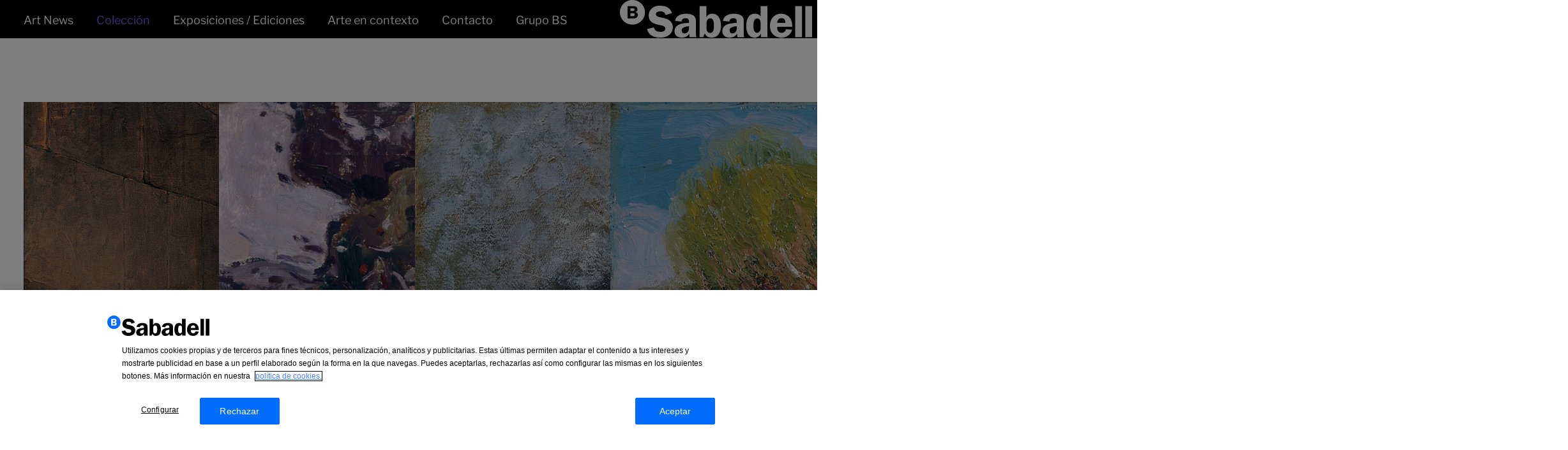

--- FILE ---
content_type: text/html; charset=UTF-8
request_url: https://www.coleccionbancosabadell.com/artist-category/moderno/
body_size: 8727
content:
<!DOCTYPE html>
<html class="no-js" lang="es-ES">
<head>
  <meta charset="UTF-8">
  <meta name="viewport" content="width=device-width, initial-scale=1.0">
  <link rel="icon" href="https://www.coleccionbancosabadell.com/themes/coleccionbs/assets/favicon.svg" type="image/svg+xml" />
  <link rel="icon" type="image/png" sizes="32x32" href="https://www.coleccionbancosabadell.com/themes/coleccionbs/assets/favicon-32.png" />
  <link rel="icon" type="image/png" sizes="16x16" href="https://www.coleccionbancosabadell.com/themes/coleccionbs/assets/favicon-16.png" />
  <title>Moderno &#8211; Colección Banco Sabadell</title>
<meta name='robots' content='max-image-preview:large' />
<link rel="alternate" hreflang="es-es" href="https://www.coleccionbancosabadell.com/artist-category/moderno/" />
<link rel="alternate" hreflang="ca" href="https://www.coleccionbancosabadell.com/ca/artist-category/modern/" />
<link rel="alternate" hreflang="en-us" href="https://www.coleccionbancosabadell.com/en/artist-category/modern-en/" />
<link rel="alternate" hreflang="x-default" href="https://www.coleccionbancosabadell.com/artist-category/moderno/" />
<link rel='dns-prefetch' href='//www.coleccionbancosabadell.com' />
<link rel='stylesheet' id='legacy-css' href='https://www.coleccionbancosabadell.com/themes/coleccionbs/build/assets/legacy-DdsSj8eP.css' type='text/css' media='all' />
<link rel='stylesheet' id='app-css' href='https://www.coleccionbancosabadell.com/themes/coleccionbs/build/assets/app-XJN-MWlR.css' type='text/css' media='all' />
<script type="text/javascript" src="https://www.coleccionbancosabadell.com/plugins/_wpo365-login/apps/dist/pintra-redirect.js?ver=17.1" id="pintraredirectjs-js"></script>
<script type="text/javascript" src="https://www.coleccionbancosabadell.com/wordpress/wp-includes/js/jquery/jquery.min.js?ver=3.7.1" id="jquery-core-js"></script>
<script type="text/javascript" src="https://www.coleccionbancosabadell.com/wordpress/wp-includes/js/jquery/jquery-migrate.min.js?ver=3.4.1" id="jquery-migrate-js"></script>
  <!-- OptanonConsentNoticeStart -->
<script type="text/javascript" src="https://cdn.cookielaw.org/consent/018fde01-2cfe-7c75-9657-2be0c439ee78/OtAutoBlock.js"></script>
<script src="https://cdn.cookielaw.org/scripttemplates/otSDKStub.js" type="text/javascript" charset="UTF-8" data-language="es" data-domain-script="018fde01-2cfe-7c75-9657-2be0c439ee78"></script>
<script type="text/javascript">
function OptanonWrapper() { }
</script>
<!-- OptanonConsentNoticeEnd -->
</head>

<body class="archive tax-artist-category term-moderno term-32 wp-theme-coleccionbs arte-bs">

<script>
  (function(i,s,o,g,r,a,m){i['GoogleAnalyticsObject']=r;i[r]=i[r]||function(){
  (i[r].q=i[r].q||[]).push(arguments)},i[r].l=1*new Date();a=s.createElement(o),
  m=s.getElementsByTagName(o)[0];a.async=1;a.src=g;m.parentNode.insertBefore(a,m)
  })(window,document,'script','https://www.google-analytics.com/analytics.js','ga');

  ga('create', 'UA-XXXXXXX-XX', 'auto');
  ga('send', 'pageview');

</script>

<!--[if lt IE 8]>
    <p class="browserupgrade">You are using an <strong>outdated</strong> browser. Please <a href="http://browsehappy.com/">upgrade your browser</a> to improve your experience.</p>
<![endif]-->

<div id="page" class="hfeed site">

    <header id="masthead" class="site-header" role="banner">
            <div class="clearfix">
            <div class="branding-lang clearfix">
                <div class="site-branding">
                    <a
                        href="https://www.coleccionbancosabadell.com/"
                        rel="home"
                        title="Col·lecció d&#039;Art Banc Sabadell"
                        class="block"
                    >
                        <img src="https://www.coleccionbancosabadell.com/themes/coleccionbs/assets/banc-sabadell.png" alt="Banc Sabadell" class="h-[36px] min-[1222px]:py-[9px] py-[12px]" />
                    </a>
                </div>
                <a class="nav-btn" href="#">
                    <img src="https://www.coleccionbancosabadell.com/themes/coleccionbs/img/nav-btn.png" alt="Menu" />
                </a>

                                <div class="lang">
                    <a
                        class="cursor-pointer lang-btn !mt-[20px]"
                        role="button"
                        title="Language"
                        tabindex="0"
                    >
                        <img src="https://www.coleccionbancosabadell.com/themes/coleccionbs/img/lang-btn.png" role="presentation" />
                    </a>
                    <nav class="lang-nav">
                        <ul><li><a href="https://www.coleccionbancosabadell.com/artist-category/moderno/" class="current">Castellano</a> </li> <li><a href="https://www.coleccionbancosabadell.com/ca/artist-category/modern/" class="">Català</a> </li> <li><a href="https://www.coleccionbancosabadell.com/en/artist-category/modern-en/" class="">English</a> </li> </ul>                    </nav>
                </div>
                
            </div>
            <nav id="main-navigation" class="site-navigation" role="navigation">
                <ul id="menu-main-menu" class="menu"><li id="menu-item-102473" class="menu-item menu-item-type-custom menu-item-object-custom menu-item-home menu-item-102473"><a href="https://www.coleccionbancosabadell.com/">Art News</a></li>
<li id="menu-item-28071" class="menu-item menu-item-type-post_type menu-item-object-page coleccion-btn menu-item-28071 current"><a href="https://www.coleccionbancosabadell.com/coleccion/">Colección</a></li>
<li id="menu-item-28041" class="menu-item menu-item-type-post_type menu-item-object-page exposiciones-ediciones-btn menu-item-28041"><a href="https://www.coleccionbancosabadell.com/exposiciones-ediciones/">Exposiciones / Ediciones</a></li>
<li id="menu-item-28061" class="menu-item menu-item-type-post_type menu-item-object-page arte-en-contexto-btn menu-item-28061"><a href="https://www.coleccionbancosabadell.com/arte-en-contexto/">Arte en contexto</a></li>
<li id="menu-item-28051" class="menu-item menu-item-type-post_type menu-item-object-page contacto-btn menu-item-28051"><a href="https://www.coleccionbancosabadell.com/contacto/">Contacto</a></li>
<li id="menu-item-98169" class="menu-item menu-item-type-custom menu-item-object-custom menu-item-98169"><a href="https://www.grupbancsabadell.com/es/">Grupo BS</a></li>
</ul>            </nav>
        </div>
    </header>

    <div id="content" class="site-content">

<header class="section-header">
	<h1>Arte BS</h1>
</header>

<div id="primary" class="content-area">
	<main id="main" class="site-main" role="main">
		<div class="row grid content-top plus bottom7">
			<div class="grid-masonry clearfix">
									<article class="grid-item post-1432 artist type-artist status-publish hentry artist-category-moderno">
	<div class="inner">
		<div class="relative group">
							<div class="relative mb-1.5">
					<img width="1440" height="1095" src="https://www.coleccionbancosabadell.com/uploads/2016/01/alvarez-sala.jpg" class="block w-full h-auto" alt="" decoding="async" fetchpriority="high" srcset="https://www.coleccionbancosabadell.com/uploads/2016/01/alvarez-sala.jpg 1440w, https://www.coleccionbancosabadell.com/uploads/2016/01/alvarez-sala-150x114.jpg 150w, https://www.coleccionbancosabadell.com/uploads/2016/01/alvarez-sala-700x532.jpg 700w" sizes="(max-width: 1440px) 100vw, 1440px" />					<div class="absolute inset-0 border-10 border-purple opacity-0 group-hover:opacity-100 transition-opacity"></div>
				</div>
			
            <h2 class="font-sans font-bold text-base group-hover:text-purple transition-colors m-0">Ventura Álvarez Sala</h2>
            <a
				href="https://www.coleccionbancosabadell.com/artist/ventura-alvarez-sala/"
				title="Ventura Álvarez Sala"
				class="!absolute inset-0"
			></a>
		</div>
	</div>
</article>
									<article class="grid-item post-1439 artist type-artist status-publish hentry artist-category-moderno">
	<div class="inner">
		<div class="relative group">
							<div class="relative mb-1.5">
					<img width="1500" height="1202" src="https://www.coleccionbancosabadell.com/uploads/2016/06/amat-pages-1500x1202.jpg" class="block w-full h-auto" alt="" decoding="async" srcset="https://www.coleccionbancosabadell.com/uploads/2016/06/amat-pages-1500x1202.jpg 1500w, https://www.coleccionbancosabadell.com/uploads/2016/06/amat-pages-150x120.jpg 150w, https://www.coleccionbancosabadell.com/uploads/2016/06/amat-pages-700x561.jpg 700w, https://www.coleccionbancosabadell.com/uploads/2016/06/amat-pages.jpg 1920w" sizes="(max-width: 1500px) 100vw, 1500px" />					<div class="absolute inset-0 border-10 border-purple opacity-0 group-hover:opacity-100 transition-opacity"></div>
				</div>
			
            <h2 class="font-sans font-bold text-base group-hover:text-purple transition-colors m-0">Josep Amat Pagès</h2>
            <a
				href="https://www.coleccionbancosabadell.com/artist/josep-amat-pages/"
				title="Josep Amat Pagès"
				class="!absolute inset-0"
			></a>
		</div>
	</div>
</article>
									<article class="grid-item post-1441 artist type-artist status-publish hentry artist-category-moderno">
	<div class="inner">
		<div class="relative group">
							<div class="relative mb-1.5">
					<img width="1440" height="1153" src="https://www.coleccionbancosabadell.com/uploads/2016/01/andreu-estany.jpg" class="block w-full h-auto" alt="" decoding="async" srcset="https://www.coleccionbancosabadell.com/uploads/2016/01/andreu-estany.jpg 1440w, https://www.coleccionbancosabadell.com/uploads/2016/01/andreu-estany-150x120.jpg 150w, https://www.coleccionbancosabadell.com/uploads/2016/01/andreu-estany-700x560.jpg 700w" sizes="(max-width: 1440px) 100vw, 1440px" />					<div class="absolute inset-0 border-10 border-purple opacity-0 group-hover:opacity-100 transition-opacity"></div>
				</div>
			
            <h2 class="font-sans font-bold text-base group-hover:text-purple transition-colors m-0">Marià Andreu Estany</h2>
            <a
				href="https://www.coleccionbancosabadell.com/artist/maria-andreu-estany/"
				title="Marià Andreu Estany"
				class="!absolute inset-0"
			></a>
		</div>
	</div>
</article>
									<article class="grid-item post-1442 artist type-artist status-publish hentry artist-category-moderno">
	<div class="inner">
		<div class="relative group">
							<div class="relative mb-1.5">
					<img width="1200" height="1404" src="https://www.coleccionbancosabadell.com/uploads/2016/01/anglada-camarasa.jpg" class="block w-full h-auto" alt="" decoding="async" loading="lazy" srcset="https://www.coleccionbancosabadell.com/uploads/2016/01/anglada-camarasa.jpg 1200w, https://www.coleccionbancosabadell.com/uploads/2016/01/anglada-camarasa-150x176.jpg 150w, https://www.coleccionbancosabadell.com/uploads/2016/01/anglada-camarasa-598x700.jpg 598w" sizes="(max-width: 1200px) 100vw, 1200px" />					<div class="absolute inset-0 border-10 border-purple opacity-0 group-hover:opacity-100 transition-opacity"></div>
				</div>
			
            <h2 class="font-sans font-bold text-base group-hover:text-purple transition-colors m-0">Hermenegild Anglada Camarasa</h2>
            <a
				href="https://www.coleccionbancosabadell.com/artist/hermenegild-anglada-camarasa/"
				title="Hermenegild Anglada Camarasa"
				class="!absolute inset-0"
			></a>
		</div>
	</div>
</article>
									<article class="grid-item post-1443 artist type-artist status-publish hentry artist-category-moderno">
	<div class="inner">
		<div class="relative group">
							<div class="relative mb-1.5">
					<img width="1440" height="874" src="https://www.coleccionbancosabadell.com/uploads/2016/01/baixeras-verdaguer.jpg" class="block w-full h-auto" alt="" decoding="async" loading="lazy" srcset="https://www.coleccionbancosabadell.com/uploads/2016/01/baixeras-verdaguer.jpg 1440w, https://www.coleccionbancosabadell.com/uploads/2016/01/baixeras-verdaguer-150x91.jpg 150w, https://www.coleccionbancosabadell.com/uploads/2016/01/baixeras-verdaguer-700x425.jpg 700w" sizes="(max-width: 1440px) 100vw, 1440px" />					<div class="absolute inset-0 border-10 border-purple opacity-0 group-hover:opacity-100 transition-opacity"></div>
				</div>
			
            <h2 class="font-sans font-bold text-base group-hover:text-purple transition-colors m-0">Dionís Baixeras Verdaguer</h2>
            <a
				href="https://www.coleccionbancosabadell.com/artist/dionis-baixeras-verdaguer/"
				title="Dionís Baixeras Verdaguer"
				class="!absolute inset-0"
			></a>
		</div>
	</div>
</article>
									<article class="grid-item post-1444 artist type-artist status-publish hentry artist-category-moderno">
	<div class="inner">
		<div class="relative group">
							<div class="relative mb-1.5">
					<img width="1500" height="1231" src="https://www.coleccionbancosabadell.com/uploads/2016/06/benet-vancells-1500x1231.jpg" class="block w-full h-auto" alt="" decoding="async" loading="lazy" srcset="https://www.coleccionbancosabadell.com/uploads/2016/06/benet-vancells-1500x1231.jpg 1500w, https://www.coleccionbancosabadell.com/uploads/2016/06/benet-vancells-150x123.jpg 150w, https://www.coleccionbancosabadell.com/uploads/2016/06/benet-vancells-700x575.jpg 700w, https://www.coleccionbancosabadell.com/uploads/2016/06/benet-vancells.jpg 1920w" sizes="(max-width: 1500px) 100vw, 1500px" />					<div class="absolute inset-0 border-10 border-purple opacity-0 group-hover:opacity-100 transition-opacity"></div>
				</div>
			
            <h2 class="font-sans font-bold text-base group-hover:text-purple transition-colors m-0">Rafael Benet Vancells</h2>
            <a
				href="https://www.coleccionbancosabadell.com/artist/rafael-benet-vancells/"
				title="Rafael Benet Vancells"
				class="!absolute inset-0"
			></a>
		</div>
	</div>
</article>
									<article class="grid-item post-1445 artist type-artist status-publish hentry artist-category-moderno">
	<div class="inner">
		<div class="relative group">
							<div class="relative mb-1.5">
					<img width="1440" height="1080" src="https://www.coleccionbancosabadell.com/uploads/2016/01/bosch-roger.jpg" class="block w-full h-auto" alt="" decoding="async" loading="lazy" srcset="https://www.coleccionbancosabadell.com/uploads/2016/01/bosch-roger.jpg 1440w, https://www.coleccionbancosabadell.com/uploads/2016/01/bosch-roger-150x113.jpg 150w, https://www.coleccionbancosabadell.com/uploads/2016/01/bosch-roger-700x525.jpg 700w" sizes="(max-width: 1440px) 100vw, 1440px" />					<div class="absolute inset-0 border-10 border-purple opacity-0 group-hover:opacity-100 transition-opacity"></div>
				</div>
			
            <h2 class="font-sans font-bold text-base group-hover:text-purple transition-colors m-0">Emili Bosch Roger</h2>
            <a
				href="https://www.coleccionbancosabadell.com/artist/emili-bosch-roger/"
				title="Emili Bosch Roger"
				class="!absolute inset-0"
			></a>
		</div>
	</div>
</article>
									<article class="grid-item post-1446 artist type-artist status-publish hentry artist-category-moderno">
	<div class="inner">
		<div class="relative group">
							<div class="relative mb-1.5">
					<img width="996" height="1200" src="https://www.coleccionbancosabadell.com/uploads/2016/01/caba-casamitjana.jpg" class="block w-full h-auto" alt="" decoding="async" loading="lazy" srcset="https://www.coleccionbancosabadell.com/uploads/2016/01/caba-casamitjana.jpg 996w, https://www.coleccionbancosabadell.com/uploads/2016/01/caba-casamitjana-150x181.jpg 150w, https://www.coleccionbancosabadell.com/uploads/2016/01/caba-casamitjana-581x700.jpg 581w" sizes="(max-width: 996px) 100vw, 996px" />					<div class="absolute inset-0 border-10 border-purple opacity-0 group-hover:opacity-100 transition-opacity"></div>
				</div>
			
            <h2 class="font-sans font-bold text-base group-hover:text-purple transition-colors m-0">Antoni Caba Casamitjana</h2>
            <a
				href="https://www.coleccionbancosabadell.com/artist/antoni-caba-casamitjana/"
				title="Antoni Caba Casamitjana"
				class="!absolute inset-0"
			></a>
		</div>
	</div>
</article>
									<article class="grid-item post-1447 artist type-artist status-publish hentry artist-category-moderno">
	<div class="inner">
		<div class="relative group">
							<div class="relative mb-1.5">
					<img width="1500" height="1443" src="https://www.coleccionbancosabadell.com/uploads/2016/06/cabanyes-marques-1500x1443.jpg" class="block w-full h-auto" alt="" decoding="async" loading="lazy" srcset="https://www.coleccionbancosabadell.com/uploads/2016/06/cabanyes-marques-1500x1443.jpg 1500w, https://www.coleccionbancosabadell.com/uploads/2016/06/cabanyes-marques-150x144.jpg 150w, https://www.coleccionbancosabadell.com/uploads/2016/06/cabanyes-marques-700x673.jpg 700w, https://www.coleccionbancosabadell.com/uploads/2016/06/cabanyes-marques.jpg 1920w" sizes="(max-width: 1500px) 100vw, 1500px" />					<div class="absolute inset-0 border-10 border-purple opacity-0 group-hover:opacity-100 transition-opacity"></div>
				</div>
			
            <h2 class="font-sans font-bold text-base group-hover:text-purple transition-colors m-0">Alexandre de Cabanyes Marqués</h2>
            <a
				href="https://www.coleccionbancosabadell.com/artist/alexandre-de-cabanyes-marques/"
				title="Alexandre de Cabanyes Marqués"
				class="!absolute inset-0"
			></a>
		</div>
	</div>
</article>
									<article class="grid-item post-1448 artist type-artist status-publish hentry artist-category-moderno">
	<div class="inner">
		<div class="relative group">
							<div class="relative mb-1.5">
					<img width="773" height="1200" src="https://www.coleccionbancosabadell.com/uploads/2016/01/calsina-baro.jpg" class="block w-full h-auto" alt="" decoding="async" loading="lazy" srcset="https://www.coleccionbancosabadell.com/uploads/2016/01/calsina-baro.jpg 773w, https://www.coleccionbancosabadell.com/uploads/2016/01/calsina-baro-150x233.jpg 150w, https://www.coleccionbancosabadell.com/uploads/2016/01/calsina-baro-451x700.jpg 451w" sizes="(max-width: 773px) 100vw, 773px" />					<div class="absolute inset-0 border-10 border-purple opacity-0 group-hover:opacity-100 transition-opacity"></div>
				</div>
			
            <h2 class="font-sans font-bold text-base group-hover:text-purple transition-colors m-0">Ramon Calsina Baró</h2>
            <a
				href="https://www.coleccionbancosabadell.com/artist/ramon-calsina-baro/"
				title="Ramon Calsina Baró"
				class="!absolute inset-0"
			></a>
		</div>
	</div>
</article>
									<article class="grid-item post-1449 artist type-artist status-publish hentry artist-category-moderno">
	<div class="inner">
		<div class="relative group">
							<div class="relative mb-1.5">
					<img width="994" height="1200" src="https://www.coleccionbancosabadell.com/uploads/2016/01/canals-llambi.jpg" class="block w-full h-auto" alt="" decoding="async" loading="lazy" srcset="https://www.coleccionbancosabadell.com/uploads/2016/01/canals-llambi.jpg 994w, https://www.coleccionbancosabadell.com/uploads/2016/01/canals-llambi-150x181.jpg 150w, https://www.coleccionbancosabadell.com/uploads/2016/01/canals-llambi-580x700.jpg 580w" sizes="(max-width: 994px) 100vw, 994px" />					<div class="absolute inset-0 border-10 border-purple opacity-0 group-hover:opacity-100 transition-opacity"></div>
				</div>
			
            <h2 class="font-sans font-bold text-base group-hover:text-purple transition-colors m-0">Ricard Canals Llambí</h2>
            <a
				href="https://www.coleccionbancosabadell.com/artist/ricard-canals-llambi/"
				title="Ricard Canals Llambí"
				class="!absolute inset-0"
			></a>
		</div>
	</div>
</article>
									<article class="grid-item post-1450 artist type-artist status-publish hentry artist-category-moderno">
	<div class="inner">
		<div class="relative group">
							<div class="relative mb-1.5">
					<img width="1200" height="1108" src="https://www.coleccionbancosabadell.com/uploads/2016/01/cardona-llados.jpg" class="block w-full h-auto" alt="" decoding="async" loading="lazy" srcset="https://www.coleccionbancosabadell.com/uploads/2016/01/cardona-llados.jpg 1200w, https://www.coleccionbancosabadell.com/uploads/2016/01/cardona-llados-150x139.jpg 150w, https://www.coleccionbancosabadell.com/uploads/2016/01/cardona-llados-700x646.jpg 700w" sizes="(max-width: 1200px) 100vw, 1200px" />					<div class="absolute inset-0 border-10 border-purple opacity-0 group-hover:opacity-100 transition-opacity"></div>
				</div>
			
            <h2 class="font-sans font-bold text-base group-hover:text-purple transition-colors m-0">Joan Cardona Lladós</h2>
            <a
				href="https://www.coleccionbancosabadell.com/artist/joan-cardona-llados/"
				title="Joan Cardona Lladós"
				class="!absolute inset-0"
			></a>
		</div>
	</div>
</article>
									<article class="grid-item post-1451 artist type-artist status-publish hentry artist-category-moderno">
	<div class="inner">
		<div class="relative group">
							<div class="relative mb-1.5">
					<img width="963" height="1200" src="https://www.coleccionbancosabadell.com/uploads/2016/01/carles-rosich.jpg" class="block w-full h-auto" alt="" decoding="async" loading="lazy" srcset="https://www.coleccionbancosabadell.com/uploads/2016/01/carles-rosich.jpg 963w, https://www.coleccionbancosabadell.com/uploads/2016/01/carles-rosich-150x187.jpg 150w, https://www.coleccionbancosabadell.com/uploads/2016/01/carles-rosich-562x700.jpg 562w" sizes="(max-width: 963px) 100vw, 963px" />					<div class="absolute inset-0 border-10 border-purple opacity-0 group-hover:opacity-100 transition-opacity"></div>
				</div>
			
            <h2 class="font-sans font-bold text-base group-hover:text-purple transition-colors m-0">Domènec Carles Rosich</h2>
            <a
				href="https://www.coleccionbancosabadell.com/artist/domenec-carles-rosich/"
				title="Domènec Carles Rosich"
				class="!absolute inset-0"
			></a>
		</div>
	</div>
</article>
									<article class="grid-item post-1452 artist type-artist status-publish hentry artist-category-moderno">
	<div class="inner">
		<div class="relative group">
							<div class="relative mb-1.5">
					<img width="998" height="1200" src="https://www.coleccionbancosabadell.com/uploads/2016/01/casas-carbo.jpg" class="block w-full h-auto" alt="" decoding="async" loading="lazy" srcset="https://www.coleccionbancosabadell.com/uploads/2016/01/casas-carbo.jpg 998w, https://www.coleccionbancosabadell.com/uploads/2016/01/casas-carbo-150x180.jpg 150w, https://www.coleccionbancosabadell.com/uploads/2016/01/casas-carbo-582x700.jpg 582w" sizes="(max-width: 998px) 100vw, 998px" />					<div class="absolute inset-0 border-10 border-purple opacity-0 group-hover:opacity-100 transition-opacity"></div>
				</div>
			
            <h2 class="font-sans font-bold text-base group-hover:text-purple transition-colors m-0">Ramón Casas Carbó</h2>
            <a
				href="https://www.coleccionbancosabadell.com/artist/ramon-casas-carbo/"
				title="Ramón Casas Carbó"
				class="!absolute inset-0"
			></a>
		</div>
	</div>
</article>
									<article class="grid-item post-1453 artist type-artist status-publish hentry artist-category-moderno">
	<div class="inner">
		<div class="relative group">
							<div class="relative mb-1.5">
					<img width="1500" height="1194" src="https://www.coleccionbancosabadell.com/uploads/2016/06/colom-agusti-1500x1194.jpg" class="block w-full h-auto" alt="" decoding="async" loading="lazy" srcset="https://www.coleccionbancosabadell.com/uploads/2016/06/colom-agusti-1500x1194.jpg 1500w, https://www.coleccionbancosabadell.com/uploads/2016/06/colom-agusti-150x119.jpg 150w, https://www.coleccionbancosabadell.com/uploads/2016/06/colom-agusti-700x557.jpg 700w, https://www.coleccionbancosabadell.com/uploads/2016/06/colom-agusti.jpg 1920w" sizes="(max-width: 1500px) 100vw, 1500px" />					<div class="absolute inset-0 border-10 border-purple opacity-0 group-hover:opacity-100 transition-opacity"></div>
				</div>
			
            <h2 class="font-sans font-bold text-base group-hover:text-purple transition-colors m-0">Joan Colom Agustí</h2>
            <a
				href="https://www.coleccionbancosabadell.com/artist/joan-colom-agusti/"
				title="Joan Colom Agustí"
				class="!absolute inset-0"
			></a>
		</div>
	</div>
</article>
									<article class="grid-item post-1454 artist type-artist status-publish hentry artist-category-moderno">
	<div class="inner">
		<div class="relative group">
							<div class="relative mb-1.5">
					<img width="1500" height="1240" src="https://www.coleccionbancosabadell.com/uploads/2016/06/commeleran-carrera-1500x1240.jpg" class="block w-full h-auto" alt="" decoding="async" loading="lazy" srcset="https://www.coleccionbancosabadell.com/uploads/2016/06/commeleran-carrera-1500x1240.jpg 1500w, https://www.coleccionbancosabadell.com/uploads/2016/06/commeleran-carrera-150x124.jpg 150w, https://www.coleccionbancosabadell.com/uploads/2016/06/commeleran-carrera-700x579.jpg 700w, https://www.coleccionbancosabadell.com/uploads/2016/06/commeleran-carrera.jpg 1920w" sizes="(max-width: 1500px) 100vw, 1500px" />					<div class="absolute inset-0 border-10 border-purple opacity-0 group-hover:opacity-100 transition-opacity"></div>
				</div>
			
            <h2 class="font-sans font-bold text-base group-hover:text-purple transition-colors m-0">Joan Commeleran Carrera</h2>
            <a
				href="https://www.coleccionbancosabadell.com/artist/joan-commeleran-carrera/"
				title="Joan Commeleran Carrera"
				class="!absolute inset-0"
			></a>
		</div>
	</div>
</article>
									<article class="grid-item post-1455 artist type-artist status-publish hentry artist-category-moderno">
	<div class="inner">
		<div class="relative group">
							<div class="relative mb-1.5">
					<img width="891" height="1200" src="https://www.coleccionbancosabadell.com/uploads/2016/01/cusachs-cusachs.jpg" class="block w-full h-auto" alt="" decoding="async" loading="lazy" srcset="https://www.coleccionbancosabadell.com/uploads/2016/01/cusachs-cusachs.jpg 891w, https://www.coleccionbancosabadell.com/uploads/2016/01/cusachs-cusachs-150x202.jpg 150w, https://www.coleccionbancosabadell.com/uploads/2016/01/cusachs-cusachs-520x700.jpg 520w" sizes="(max-width: 891px) 100vw, 891px" />					<div class="absolute inset-0 border-10 border-purple opacity-0 group-hover:opacity-100 transition-opacity"></div>
				</div>
			
            <h2 class="font-sans font-bold text-base group-hover:text-purple transition-colors m-0">Josep Cusachs Cusachs</h2>
            <a
				href="https://www.coleccionbancosabadell.com/artist/josep-cusachs-cusachs/"
				title="Josep Cusachs Cusachs"
				class="!absolute inset-0"
			></a>
		</div>
	</div>
</article>
									<article class="grid-item post-1456 artist type-artist status-publish hentry artist-category-moderno">
	<div class="inner">
		<div class="relative group">
							<div class="relative mb-1.5">
					<img width="1440" height="1132" src="https://www.coleccionbancosabadell.com/uploads/2016/01/durancamps-folguera.jpg" class="block w-full h-auto" alt="" decoding="async" loading="lazy" srcset="https://www.coleccionbancosabadell.com/uploads/2016/01/durancamps-folguera.jpg 1440w, https://www.coleccionbancosabadell.com/uploads/2016/01/durancamps-folguera-150x118.jpg 150w, https://www.coleccionbancosabadell.com/uploads/2016/01/durancamps-folguera-700x550.jpg 700w" sizes="(max-width: 1440px) 100vw, 1440px" />					<div class="absolute inset-0 border-10 border-purple opacity-0 group-hover:opacity-100 transition-opacity"></div>
				</div>
			
            <h2 class="font-sans font-bold text-base group-hover:text-purple transition-colors m-0">Rafael Durancamps Folguera</h2>
            <a
				href="https://www.coleccionbancosabadell.com/artist/rafael-durancamps-folguera/"
				title="Rafael Durancamps Folguera"
				class="!absolute inset-0"
			></a>
		</div>
	</div>
</article>
									<article class="grid-item post-1457 artist type-artist status-publish hentry artist-category-moderno">
	<div class="inner">
		<div class="relative group">
							<div class="relative mb-1.5">
					<img width="1440" height="1285" src="https://www.coleccionbancosabadell.com/uploads/2016/01/figueras-sanmarti.jpg" class="block w-full h-auto" alt="" decoding="async" loading="lazy" srcset="https://www.coleccionbancosabadell.com/uploads/2016/01/figueras-sanmarti.jpg 1440w, https://www.coleccionbancosabadell.com/uploads/2016/01/figueras-sanmarti-150x134.jpg 150w, https://www.coleccionbancosabadell.com/uploads/2016/01/figueras-sanmarti-700x625.jpg 700w" sizes="(max-width: 1440px) 100vw, 1440px" />					<div class="absolute inset-0 border-10 border-purple opacity-0 group-hover:opacity-100 transition-opacity"></div>
				</div>
			
            <h2 class="font-sans font-bold text-base group-hover:text-purple transition-colors m-0">Alfred Figueras Sanmartí</h2>
            <a
				href="https://www.coleccionbancosabadell.com/artist/alfred-figueras-sanmarti/"
				title="Alfred Figueras Sanmartí"
				class="!absolute inset-0"
			></a>
		</div>
	</div>
</article>
									<article class="grid-item post-1458 artist type-artist status-publish hentry artist-category-moderno">
	<div class="inner">
		<div class="relative group">
							<div class="relative mb-1.5">
					<img width="1440" height="819" src="https://www.coleccionbancosabadell.com/uploads/2016/01/fortuny-marsal.jpg" class="block w-full h-auto" alt="" decoding="async" loading="lazy" srcset="https://www.coleccionbancosabadell.com/uploads/2016/01/fortuny-marsal.jpg 1440w, https://www.coleccionbancosabadell.com/uploads/2016/01/fortuny-marsal-150x85.jpg 150w, https://www.coleccionbancosabadell.com/uploads/2016/01/fortuny-marsal-700x398.jpg 700w" sizes="(max-width: 1440px) 100vw, 1440px" />					<div class="absolute inset-0 border-10 border-purple opacity-0 group-hover:opacity-100 transition-opacity"></div>
				</div>
			
            <h2 class="font-sans font-bold text-base group-hover:text-purple transition-colors m-0">Marià Fortuny Marsal</h2>
            <a
				href="https://www.coleccionbancosabadell.com/artist/maria-fortuny-marsal/"
				title="Marià Fortuny Marsal"
				class="!absolute inset-0"
			></a>
		</div>
	</div>
</article>
									<article class="grid-item post-1459 artist type-artist status-publish hentry artist-category-moderno">
	<div class="inner">
		<div class="relative group">
							<div class="relative mb-1.5">
					<img width="1440" height="1155" src="https://www.coleccionbancosabadell.com/uploads/2016/01/gali-fabra.jpg" class="block w-full h-auto" alt="" decoding="async" loading="lazy" srcset="https://www.coleccionbancosabadell.com/uploads/2016/01/gali-fabra.jpg 1440w, https://www.coleccionbancosabadell.com/uploads/2016/01/gali-fabra-150x120.jpg 150w, https://www.coleccionbancosabadell.com/uploads/2016/01/gali-fabra-700x561.jpg 700w" sizes="(max-width: 1440px) 100vw, 1440px" />					<div class="absolute inset-0 border-10 border-purple opacity-0 group-hover:opacity-100 transition-opacity"></div>
				</div>
			
            <h2 class="font-sans font-bold text-base group-hover:text-purple transition-colors m-0">Francesc d’Assís Galí Fabra</h2>
            <a
				href="https://www.coleccionbancosabadell.com/artist/francesc-dassis-gali-fabra/"
				title="Francesc d’Assís Galí Fabra"
				class="!absolute inset-0"
			></a>
		</div>
	</div>
</article>
									<article class="grid-item post-1460 artist type-artist status-publish hentry artist-category-moderno">
	<div class="inner">
		<div class="relative group">
							<div class="relative mb-1.5">
					<img width="1440" height="803" src="https://www.coleccionbancosabadell.com/uploads/2016/01/galofre-ximenis.jpg" class="block w-full h-auto" alt="" decoding="async" loading="lazy" srcset="https://www.coleccionbancosabadell.com/uploads/2016/01/galofre-ximenis.jpg 1440w, https://www.coleccionbancosabadell.com/uploads/2016/01/galofre-ximenis-150x84.jpg 150w, https://www.coleccionbancosabadell.com/uploads/2016/01/galofre-ximenis-700x390.jpg 700w" sizes="(max-width: 1440px) 100vw, 1440px" />					<div class="absolute inset-0 border-10 border-purple opacity-0 group-hover:opacity-100 transition-opacity"></div>
				</div>
			
            <h2 class="font-sans font-bold text-base group-hover:text-purple transition-colors m-0">Baldomer Galofre Ximenis</h2>
            <a
				href="https://www.coleccionbancosabadell.com/artist/baldomer-galofre-ximenis/"
				title="Baldomer Galofre Ximenis"
				class="!absolute inset-0"
			></a>
		</div>
	</div>
</article>
									<article class="grid-item post-1461 artist type-artist status-publish hentry artist-category-moderno">
	<div class="inner">
		<div class="relative group">
							<div class="relative mb-1.5">
					<img width="1440" height="938" src="https://www.coleccionbancosabadell.com/uploads/2016/01/galwey-garcia.jpg" class="block w-full h-auto" alt="" decoding="async" loading="lazy" srcset="https://www.coleccionbancosabadell.com/uploads/2016/01/galwey-garcia.jpg 1440w, https://www.coleccionbancosabadell.com/uploads/2016/01/galwey-garcia-150x98.jpg 150w, https://www.coleccionbancosabadell.com/uploads/2016/01/galwey-garcia-700x456.jpg 700w" sizes="(max-width: 1440px) 100vw, 1440px" />					<div class="absolute inset-0 border-10 border-purple opacity-0 group-hover:opacity-100 transition-opacity"></div>
				</div>
			
            <h2 class="font-sans font-bold text-base group-hover:text-purple transition-colors m-0">Enric Galwey Garcia</h2>
            <a
				href="https://www.coleccionbancosabadell.com/artist/enric-galwey-garcia/"
				title="Enric Galwey Garcia"
				class="!absolute inset-0"
			></a>
		</div>
	</div>
</article>
									<article class="grid-item post-1462 artist type-artist status-publish hentry artist-category-moderno">
	<div class="inner">
		<div class="relative group">
							<div class="relative mb-1.5">
					<img width="1440" height="861" src="https://www.coleccionbancosabadell.com/uploads/2016/01/gimeno-arasa.jpg" class="block w-full h-auto" alt="" decoding="async" loading="lazy" srcset="https://www.coleccionbancosabadell.com/uploads/2016/01/gimeno-arasa.jpg 1440w, https://www.coleccionbancosabadell.com/uploads/2016/01/gimeno-arasa-150x90.jpg 150w, https://www.coleccionbancosabadell.com/uploads/2016/01/gimeno-arasa-700x419.jpg 700w" sizes="(max-width: 1440px) 100vw, 1440px" />					<div class="absolute inset-0 border-10 border-purple opacity-0 group-hover:opacity-100 transition-opacity"></div>
				</div>
			
            <h2 class="font-sans font-bold text-base group-hover:text-purple transition-colors m-0">Francesc Gimeno Arasa</h2>
            <a
				href="https://www.coleccionbancosabadell.com/artist/francesc-gimeno-arasa/"
				title="Francesc Gimeno Arasa"
				class="!absolute inset-0"
			></a>
		</div>
	</div>
</article>
									<article class="grid-item post-1463 artist type-artist status-publish hentry artist-category-moderno">
	<div class="inner">
		<div class="relative group">
							<div class="relative mb-1.5">
					<img width="1440" height="934" src="https://www.coleccionbancosabadell.com/uploads/2016/01/graner-arrufi.jpg" class="block w-full h-auto" alt="" decoding="async" loading="lazy" srcset="https://www.coleccionbancosabadell.com/uploads/2016/01/graner-arrufi.jpg 1440w, https://www.coleccionbancosabadell.com/uploads/2016/01/graner-arrufi-150x97.jpg 150w, https://www.coleccionbancosabadell.com/uploads/2016/01/graner-arrufi-700x454.jpg 700w" sizes="(max-width: 1440px) 100vw, 1440px" />					<div class="absolute inset-0 border-10 border-purple opacity-0 group-hover:opacity-100 transition-opacity"></div>
				</div>
			
            <h2 class="font-sans font-bold text-base group-hover:text-purple transition-colors m-0">Lluís Graner Arrufí</h2>
            <a
				href="https://www.coleccionbancosabadell.com/artist/lluis-graner-arrufi/"
				title="Lluís Graner Arrufí"
				class="!absolute inset-0"
			></a>
		</div>
	</div>
</article>
									<article class="grid-item post-1464 artist type-artist status-publish hentry artist-category-moderno">
	<div class="inner">
		<div class="relative group">
							<div class="relative mb-1.5">
					<img width="955" height="1200" src="https://www.coleccionbancosabadell.com/uploads/2016/01/grau-sala.jpg" class="block w-full h-auto" alt="" decoding="async" loading="lazy" srcset="https://www.coleccionbancosabadell.com/uploads/2016/01/grau-sala.jpg 955w, https://www.coleccionbancosabadell.com/uploads/2016/01/grau-sala-150x188.jpg 150w, https://www.coleccionbancosabadell.com/uploads/2016/01/grau-sala-557x700.jpg 557w" sizes="(max-width: 955px) 100vw, 955px" />					<div class="absolute inset-0 border-10 border-purple opacity-0 group-hover:opacity-100 transition-opacity"></div>
				</div>
			
            <h2 class="font-sans font-bold text-base group-hover:text-purple transition-colors m-0">Emili Grau Sala</h2>
            <a
				href="https://www.coleccionbancosabadell.com/artist/emili-grau-sala/"
				title="Emili Grau Sala"
				class="!absolute inset-0"
			></a>
		</div>
	</div>
</article>
									<article class="grid-item post-1465 artist type-artist status-publish hentry artist-category-moderno">
	<div class="inner">
		<div class="relative group">
							<div class="relative mb-1.5">
					<img width="1440" height="1017" src="https://www.coleccionbancosabadell.com/uploads/2016/01/hugue-manolo.jpg" class="block w-full h-auto" alt="" decoding="async" loading="lazy" srcset="https://www.coleccionbancosabadell.com/uploads/2016/01/hugue-manolo.jpg 1440w, https://www.coleccionbancosabadell.com/uploads/2016/01/hugue-manolo-150x106.jpg 150w, https://www.coleccionbancosabadell.com/uploads/2016/01/hugue-manolo-700x494.jpg 700w" sizes="(max-width: 1440px) 100vw, 1440px" />					<div class="absolute inset-0 border-10 border-purple opacity-0 group-hover:opacity-100 transition-opacity"></div>
				</div>
			
            <h2 class="font-sans font-bold text-base group-hover:text-purple transition-colors m-0">Manolo Hugué</h2>
            <a
				href="https://www.coleccionbancosabadell.com/artist/manolo-hugue/"
				title="Manolo Hugué"
				class="!absolute inset-0"
			></a>
		</div>
	</div>
</article>
									<article class="grid-item post-1466 artist type-artist status-publish hentry artist-category-moderno">
	<div class="inner">
		<div class="relative group">
							<div class="relative mb-1.5">
					<img width="939" height="1200" src="https://www.coleccionbancosabadell.com/uploads/2016/01/humbert-esteve.jpg" class="block w-full h-auto" alt="" decoding="async" loading="lazy" srcset="https://www.coleccionbancosabadell.com/uploads/2016/01/humbert-esteve.jpg 939w, https://www.coleccionbancosabadell.com/uploads/2016/01/humbert-esteve-150x192.jpg 150w, https://www.coleccionbancosabadell.com/uploads/2016/01/humbert-esteve-548x700.jpg 548w" sizes="(max-width: 939px) 100vw, 939px" />					<div class="absolute inset-0 border-10 border-purple opacity-0 group-hover:opacity-100 transition-opacity"></div>
				</div>
			
            <h2 class="font-sans font-bold text-base group-hover:text-purple transition-colors m-0">Manuel Humbert Esteve</h2>
            <a
				href="https://www.coleccionbancosabadell.com/artist/manuel-humbert-esteve/"
				title="Manuel Humbert Esteve"
				class="!absolute inset-0"
			></a>
		</div>
	</div>
</article>
									<article class="grid-item post-1467 artist type-artist status-publish hentry artist-category-moderno">
	<div class="inner">
		<div class="relative group">
							<div class="relative mb-1.5">
					<img width="1440" height="1162" src="https://www.coleccionbancosabadell.com/uploads/2016/01/junyent-sans.jpg" class="block w-full h-auto" alt="" decoding="async" loading="lazy" srcset="https://www.coleccionbancosabadell.com/uploads/2016/01/junyent-sans.jpg 1440w, https://www.coleccionbancosabadell.com/uploads/2016/01/junyent-sans-150x121.jpg 150w, https://www.coleccionbancosabadell.com/uploads/2016/01/junyent-sans-700x565.jpg 700w" sizes="(max-width: 1440px) 100vw, 1440px" />					<div class="absolute inset-0 border-10 border-purple opacity-0 group-hover:opacity-100 transition-opacity"></div>
				</div>
			
            <h2 class="font-sans font-bold text-base group-hover:text-purple transition-colors m-0">Oleguer Junyent Sans</h2>
            <a
				href="https://www.coleccionbancosabadell.com/artist/oleguer-junyent-sans/"
				title="Oleguer Junyent Sans"
				class="!absolute inset-0"
			></a>
		</div>
	</div>
</article>
									<article class="grid-item post-1468 artist type-artist status-publish hentry artist-category-moderno">
	<div class="inner">
		<div class="relative group">
							<div class="relative mb-1.5">
					<img width="1500" height="1173" src="https://www.coleccionbancosabadell.com/uploads/2016/06/labarta-planas-1500x1173.jpg" class="block w-full h-auto" alt="" decoding="async" loading="lazy" srcset="https://www.coleccionbancosabadell.com/uploads/2016/06/labarta-planas-1500x1173.jpg 1500w, https://www.coleccionbancosabadell.com/uploads/2016/06/labarta-planas-150x117.jpg 150w, https://www.coleccionbancosabadell.com/uploads/2016/06/labarta-planas-700x547.jpg 700w, https://www.coleccionbancosabadell.com/uploads/2016/06/labarta-planas.jpg 1920w" sizes="(max-width: 1500px) 100vw, 1500px" />					<div class="absolute inset-0 border-10 border-purple opacity-0 group-hover:opacity-100 transition-opacity"></div>
				</div>
			
            <h2 class="font-sans font-bold text-base group-hover:text-purple transition-colors m-0">Francesc Labarta Planas</h2>
            <a
				href="https://www.coleccionbancosabadell.com/artist/francesc-labarta-planas/"
				title="Francesc Labarta Planas"
				class="!absolute inset-0"
			></a>
		</div>
	</div>
</article>
									<article class="grid-item post-1469 artist type-artist status-publish hentry artist-category-moderno">
	<div class="inner">
		<div class="relative group">
							<div class="relative mb-1.5">
					<img width="978" height="1200" src="https://www.coleccionbancosabadell.com/uploads/2016/01/lagar.jpg" class="block w-full h-auto" alt="" decoding="async" loading="lazy" srcset="https://www.coleccionbancosabadell.com/uploads/2016/01/lagar.jpg 978w, https://www.coleccionbancosabadell.com/uploads/2016/01/lagar-150x184.jpg 150w, https://www.coleccionbancosabadell.com/uploads/2016/01/lagar-571x700.jpg 571w" sizes="(max-width: 978px) 100vw, 978px" />					<div class="absolute inset-0 border-10 border-purple opacity-0 group-hover:opacity-100 transition-opacity"></div>
				</div>
			
            <h2 class="font-sans font-bold text-base group-hover:text-purple transition-colors m-0">Celso Lagar</h2>
            <a
				href="https://www.coleccionbancosabadell.com/artist/celso-lagar/"
				title="Celso Lagar"
				class="!absolute inset-0"
			></a>
		</div>
	</div>
</article>
									<article class="grid-item post-1470 artist type-artist status-publish hentry artist-category-moderno">
	<div class="inner">
		<div class="relative group">
							<div class="relative mb-1.5">
					<img width="1440" height="1181" src="https://www.coleccionbancosabadell.com/uploads/2016/01/llavanera-miralles.jpg" class="block w-full h-auto" alt="" decoding="async" loading="lazy" srcset="https://www.coleccionbancosabadell.com/uploads/2016/01/llavanera-miralles.jpg 1440w, https://www.coleccionbancosabadell.com/uploads/2016/01/llavanera-miralles-150x123.jpg 150w, https://www.coleccionbancosabadell.com/uploads/2016/01/llavanera-miralles-700x574.jpg 700w" sizes="(max-width: 1440px) 100vw, 1440px" />					<div class="absolute inset-0 border-10 border-purple opacity-0 group-hover:opacity-100 transition-opacity"></div>
				</div>
			
            <h2 class="font-sans font-bold text-base group-hover:text-purple transition-colors m-0">Marià Llavanera Miralles</h2>
            <a
				href="https://www.coleccionbancosabadell.com/artist/maria-llavanera-miralles/"
				title="Marià Llavanera Miralles"
				class="!absolute inset-0"
			></a>
		</div>
	</div>
</article>
									<article class="grid-item post-1471 artist type-artist status-publish hentry artist-category-moderno">
	<div class="inner">
		<div class="relative group">
							<div class="relative mb-1.5">
					<img width="1500" height="1066" src="https://www.coleccionbancosabadell.com/uploads/2016/06/llimona-benet-1500x1066.jpg" class="block w-full h-auto" alt="" decoding="async" loading="lazy" srcset="https://www.coleccionbancosabadell.com/uploads/2016/06/llimona-benet-1500x1066.jpg 1500w, https://www.coleccionbancosabadell.com/uploads/2016/06/llimona-benet-150x107.jpg 150w, https://www.coleccionbancosabadell.com/uploads/2016/06/llimona-benet-700x497.jpg 700w, https://www.coleccionbancosabadell.com/uploads/2016/06/llimona-benet.jpg 1920w" sizes="(max-width: 1500px) 100vw, 1500px" />					<div class="absolute inset-0 border-10 border-purple opacity-0 group-hover:opacity-100 transition-opacity"></div>
				</div>
			
            <h2 class="font-sans font-bold text-base group-hover:text-purple transition-colors m-0">Rafael Llimona Benet</h2>
            <a
				href="https://www.coleccionbancosabadell.com/artist/rafael-llimona-benet/"
				title="Rafael Llimona Benet"
				class="!absolute inset-0"
			></a>
		</div>
	</div>
</article>
									<article class="grid-item post-1472 artist type-artist status-publish hentry artist-category-moderno">
	<div class="inner">
		<div class="relative group">
							<div class="relative mb-1.5">
					<img width="926" height="1200" src="https://www.coleccionbancosabadell.com/uploads/2016/01/mallol-suazo.jpg" class="block w-full h-auto" alt="" decoding="async" loading="lazy" srcset="https://www.coleccionbancosabadell.com/uploads/2016/01/mallol-suazo.jpg 926w, https://www.coleccionbancosabadell.com/uploads/2016/01/mallol-suazo-150x194.jpg 150w, https://www.coleccionbancosabadell.com/uploads/2016/01/mallol-suazo-540x700.jpg 540w" sizes="(max-width: 926px) 100vw, 926px" />					<div class="absolute inset-0 border-10 border-purple opacity-0 group-hover:opacity-100 transition-opacity"></div>
				</div>
			
            <h2 class="font-sans font-bold text-base group-hover:text-purple transition-colors m-0">Josep Maria Mallol Suazo</h2>
            <a
				href="https://www.coleccionbancosabadell.com/artist/josep-maria-mallol-suazo/"
				title="Josep Maria Mallol Suazo"
				class="!absolute inset-0"
			></a>
		</div>
	</div>
</article>
									<article class="grid-item post-1473 artist type-artist status-publish hentry artist-category-moderno">
	<div class="inner">
		<div class="relative group">
							<div class="relative mb-1.5">
					<img width="975" height="1500" src="https://www.coleccionbancosabadell.com/uploads/2016/06/marques-puig-975x1500.jpg" class="block w-full h-auto" alt="" decoding="async" loading="lazy" srcset="https://www.coleccionbancosabadell.com/uploads/2016/06/marques-puig-975x1500.jpg 975w, https://www.coleccionbancosabadell.com/uploads/2016/06/marques-puig-150x231.jpg 150w, https://www.coleccionbancosabadell.com/uploads/2016/06/marques-puig-455x700.jpg 455w, https://www.coleccionbancosabadell.com/uploads/2016/06/marques-puig.jpg 1248w" sizes="(max-width: 975px) 100vw, 975px" />					<div class="absolute inset-0 border-10 border-purple opacity-0 group-hover:opacity-100 transition-opacity"></div>
				</div>
			
            <h2 class="font-sans font-bold text-base group-hover:text-purple transition-colors m-0">Josep Maria Marquès Puig</h2>
            <a
				href="https://www.coleccionbancosabadell.com/artist/josep-maria-marques-puig/"
				title="Josep Maria Marquès Puig"
				class="!absolute inset-0"
			></a>
		</div>
	</div>
</article>
									<article class="grid-item post-1474 artist type-artist status-publish hentry artist-category-moderno">
	<div class="inner">
		<div class="relative group">
							<div class="relative mb-1.5">
					<img width="1440" height="724" src="https://www.coleccionbancosabadell.com/uploads/2016/01/marti-alsina.jpg" class="block w-full h-auto" alt="" decoding="async" loading="lazy" srcset="https://www.coleccionbancosabadell.com/uploads/2016/01/marti-alsina.jpg 1440w, https://www.coleccionbancosabadell.com/uploads/2016/01/marti-alsina-150x75.jpg 150w, https://www.coleccionbancosabadell.com/uploads/2016/01/marti-alsina-700x352.jpg 700w" sizes="(max-width: 1440px) 100vw, 1440px" />					<div class="absolute inset-0 border-10 border-purple opacity-0 group-hover:opacity-100 transition-opacity"></div>
				</div>
			
            <h2 class="font-sans font-bold text-base group-hover:text-purple transition-colors m-0">Ramon Martí Alsina</h2>
            <a
				href="https://www.coleccionbancosabadell.com/artist/ramon-marti-alsina/"
				title="Ramon Martí Alsina"
				class="!absolute inset-0"
			></a>
		</div>
	</div>
</article>
									<article class="grid-item post-1475 artist type-artist status-publish hentry artist-category-moderno">
	<div class="inner">
		<div class="relative group">
							<div class="relative mb-1.5">
					<img width="900" height="1291" src="https://www.coleccionbancosabadell.com/uploads/2016/01/masriera-manovens.jpg" class="block w-full h-auto" alt="" decoding="async" loading="lazy" srcset="https://www.coleccionbancosabadell.com/uploads/2016/01/masriera-manovens.jpg 900w, https://www.coleccionbancosabadell.com/uploads/2016/01/masriera-manovens-150x215.jpg 150w, https://www.coleccionbancosabadell.com/uploads/2016/01/masriera-manovens-488x700.jpg 488w" sizes="(max-width: 900px) 100vw, 900px" />					<div class="absolute inset-0 border-10 border-purple opacity-0 group-hover:opacity-100 transition-opacity"></div>
				</div>
			
            <h2 class="font-sans font-bold text-base group-hover:text-purple transition-colors m-0">Josep Masriera Manovens</h2>
            <a
				href="https://www.coleccionbancosabadell.com/artist/josep-masriera-manovens/"
				title="Josep Masriera Manovens"
				class="!absolute inset-0"
			></a>
		</div>
	</div>
</article>
									<article class="grid-item post-1476 artist type-artist status-publish hentry artist-category-moderno">
	<div class="inner">
		<div class="relative group">
							<div class="relative mb-1.5">
					<img width="1440" height="776" src="https://www.coleccionbancosabadell.com/uploads/2016/01/meifren-roig.jpg" class="block w-full h-auto" alt="" decoding="async" loading="lazy" srcset="https://www.coleccionbancosabadell.com/uploads/2016/01/meifren-roig.jpg 1440w, https://www.coleccionbancosabadell.com/uploads/2016/01/meifren-roig-150x81.jpg 150w, https://www.coleccionbancosabadell.com/uploads/2016/01/meifren-roig-700x377.jpg 700w" sizes="(max-width: 1440px) 100vw, 1440px" />					<div class="absolute inset-0 border-10 border-purple opacity-0 group-hover:opacity-100 transition-opacity"></div>
				</div>
			
            <h2 class="font-sans font-bold text-base group-hover:text-purple transition-colors m-0">Eliseu Meifrèn Roig</h2>
            <a
				href="https://www.coleccionbancosabadell.com/artist/eliseu-meifren-roig/"
				title="Eliseu Meifrèn Roig"
				class="!absolute inset-0"
			></a>
		</div>
	</div>
</article>
									<article class="grid-item post-1477 artist type-artist status-publish hentry artist-category-moderno">
	<div class="inner">
		<div class="relative group">
							<div class="relative mb-1.5">
					<img width="1200" height="1215" src="https://www.coleccionbancosabadell.com/uploads/2016/01/mercade-queralt.jpg" class="block w-full h-auto" alt="" decoding="async" loading="lazy" srcset="https://www.coleccionbancosabadell.com/uploads/2016/01/mercade-queralt.jpg 1200w, https://www.coleccionbancosabadell.com/uploads/2016/01/mercade-queralt-150x152.jpg 150w, https://www.coleccionbancosabadell.com/uploads/2016/01/mercade-queralt-691x700.jpg 691w" sizes="(max-width: 1200px) 100vw, 1200px" />					<div class="absolute inset-0 border-10 border-purple opacity-0 group-hover:opacity-100 transition-opacity"></div>
				</div>
			
            <h2 class="font-sans font-bold text-base group-hover:text-purple transition-colors m-0">Jaume Mercadé Queralt</h2>
            <a
				href="https://www.coleccionbancosabadell.com/artist/jaume-mercade-queralt/"
				title="Jaume Mercadé Queralt"
				class="!absolute inset-0"
			></a>
		</div>
	</div>
</article>
									<article class="grid-item post-1478 artist type-artist status-publish hentry artist-category-moderno">
	<div class="inner">
		<div class="relative group">
							<div class="relative mb-1.5">
					<img width="1440" height="717" src="https://www.coleccionbancosabadell.com/uploads/2016/01/mir-trinxet.jpg" class="block w-full h-auto" alt="" decoding="async" loading="lazy" srcset="https://www.coleccionbancosabadell.com/uploads/2016/01/mir-trinxet.jpg 1440w, https://www.coleccionbancosabadell.com/uploads/2016/01/mir-trinxet-150x75.jpg 150w, https://www.coleccionbancosabadell.com/uploads/2016/01/mir-trinxet-700x349.jpg 700w" sizes="(max-width: 1440px) 100vw, 1440px" />					<div class="absolute inset-0 border-10 border-purple opacity-0 group-hover:opacity-100 transition-opacity"></div>
				</div>
			
            <h2 class="font-sans font-bold text-base group-hover:text-purple transition-colors m-0">Joaquim Mir Trinxet</h2>
            <a
				href="https://www.coleccionbancosabadell.com/artist/joaquim-mir-trinxet/"
				title="Joaquim Mir Trinxet"
				class="!absolute inset-0"
			></a>
		</div>
	</div>
</article>
									<article class="grid-item post-1479 artist type-artist status-publish hentry artist-category-moderno">
	<div class="inner">
		<div class="relative group">
							<div class="relative mb-1.5">
					<img width="1440" height="888" src="https://www.coleccionbancosabadell.com/uploads/2016/01/miro-ferra.jpg" class="block w-full h-auto" alt="" decoding="async" loading="lazy" srcset="https://www.coleccionbancosabadell.com/uploads/2016/01/miro-ferra.jpg 1440w, https://www.coleccionbancosabadell.com/uploads/2016/01/miro-ferra-150x93.jpg 150w, https://www.coleccionbancosabadell.com/uploads/2016/01/miro-ferra-700x432.jpg 700w" sizes="(max-width: 1440px) 100vw, 1440px" />					<div class="absolute inset-0 border-10 border-purple opacity-0 group-hover:opacity-100 transition-opacity"></div>
				</div>
			
            <h2 class="font-sans font-bold text-base group-hover:text-purple transition-colors m-0">Joan Miró</h2>
            <a
				href="https://www.coleccionbancosabadell.com/artist/joan-miro/"
				title="Joan Miró"
				class="!absolute inset-0"
			></a>
		</div>
	</div>
</article>
									<article class="grid-item post-1480 artist type-artist status-publish hentry artist-category-moderno">
	<div class="inner">
		<div class="relative group">
							<div class="relative mb-1.5">
					<img width="1440" height="1140" src="https://www.coleccionbancosabadell.com/uploads/2016/01/mompou-dencausse.jpg" class="block w-full h-auto" alt="" decoding="async" loading="lazy" srcset="https://www.coleccionbancosabadell.com/uploads/2016/01/mompou-dencausse.jpg 1440w, https://www.coleccionbancosabadell.com/uploads/2016/01/mompou-dencausse-150x119.jpg 150w, https://www.coleccionbancosabadell.com/uploads/2016/01/mompou-dencausse-700x554.jpg 700w" sizes="(max-width: 1440px) 100vw, 1440px" />					<div class="absolute inset-0 border-10 border-purple opacity-0 group-hover:opacity-100 transition-opacity"></div>
				</div>
			
            <h2 class="font-sans font-bold text-base group-hover:text-purple transition-colors m-0">Josep Mompou Dencausse</h2>
            <a
				href="https://www.coleccionbancosabadell.com/artist/josep-mompou-dencausse/"
				title="Josep Mompou Dencausse"
				class="!absolute inset-0"
			></a>
		</div>
	</div>
</article>
									<article class="grid-item post-1481 artist type-artist status-publish hentry artist-category-moderno">
	<div class="inner">
		<div class="relative group">
							<div class="relative mb-1.5">
					<img width="1500" height="957" src="https://www.coleccionbancosabadell.com/uploads/2016/06/moragas-torras-1500x957.jpg" class="block w-full h-auto" alt="" decoding="async" loading="lazy" srcset="https://www.coleccionbancosabadell.com/uploads/2016/06/moragas-torras-1500x957.jpg 1500w, https://www.coleccionbancosabadell.com/uploads/2016/06/moragas-torras-150x96.jpg 150w, https://www.coleccionbancosabadell.com/uploads/2016/06/moragas-torras-700x447.jpg 700w, https://www.coleccionbancosabadell.com/uploads/2016/06/moragas-torras.jpg 1920w" sizes="(max-width: 1500px) 100vw, 1500px" />					<div class="absolute inset-0 border-10 border-purple opacity-0 group-hover:opacity-100 transition-opacity"></div>
				</div>
			
            <h2 class="font-sans font-bold text-base group-hover:text-purple transition-colors m-0">Tomàs Moragas Torras</h2>
            <a
				href="https://www.coleccionbancosabadell.com/artist/tomas-moragas-torras/"
				title="Tomàs Moragas Torras"
				class="!absolute inset-0"
			></a>
		</div>
	</div>
</article>
									<article class="grid-item post-1483 artist type-artist status-publish hentry artist-category-moderno">
	<div class="inner">
		<div class="relative group">
							<div class="relative mb-1.5">
					<img width="626" height="1500" src="https://www.coleccionbancosabadell.com/uploads/2016/06/nogues-casas-1-626x1500.jpg" class="block w-full h-auto" alt="" decoding="async" loading="lazy" srcset="https://www.coleccionbancosabadell.com/uploads/2016/06/nogues-casas-1-626x1500.jpg 626w, https://www.coleccionbancosabadell.com/uploads/2016/06/nogues-casas-1-150x360.jpg 150w, https://www.coleccionbancosabadell.com/uploads/2016/06/nogues-casas-1-292x700.jpg 292w, https://www.coleccionbancosabadell.com/uploads/2016/06/nogues-casas-1.jpg 801w" sizes="(max-width: 626px) 100vw, 626px" />					<div class="absolute inset-0 border-10 border-purple opacity-0 group-hover:opacity-100 transition-opacity"></div>
				</div>
			
            <h2 class="font-sans font-bold text-base group-hover:text-purple transition-colors m-0">Xavier Nogués Casas</h2>
            <a
				href="https://www.coleccionbancosabadell.com/artist/xavier-nogues-casas/"
				title="Xavier Nogués Casas"
				class="!absolute inset-0"
			></a>
		</div>
	</div>
</article>
									<article class="grid-item post-1484 artist type-artist status-publish hentry artist-category-moderno">
	<div class="inner">
		<div class="relative group">
							<div class="relative mb-1.5">
					<img width="1037" height="1440" src="https://www.coleccionbancosabadell.com/uploads/2016/01/nonell-monturiol.jpg" class="block w-full h-auto" alt="" decoding="async" loading="lazy" srcset="https://www.coleccionbancosabadell.com/uploads/2016/01/nonell-monturiol.jpg 1037w, https://www.coleccionbancosabadell.com/uploads/2016/01/nonell-monturiol-150x208.jpg 150w, https://www.coleccionbancosabadell.com/uploads/2016/01/nonell-monturiol-504x700.jpg 504w" sizes="(max-width: 1037px) 100vw, 1037px" />					<div class="absolute inset-0 border-10 border-purple opacity-0 group-hover:opacity-100 transition-opacity"></div>
				</div>
			
            <h2 class="font-sans font-bold text-base group-hover:text-purple transition-colors m-0">Isidre Nonell Monturiol</h2>
            <a
				href="https://www.coleccionbancosabadell.com/artist/isidre-nonell-monturiol/"
				title="Isidre Nonell Monturiol"
				class="!absolute inset-0"
			></a>
		</div>
	</div>
</article>
									<article class="grid-item post-1485 artist type-artist status-publish hentry artist-category-moderno">
	<div class="inner">
		<div class="relative group">
							<div class="relative mb-1.5">
					<img width="1440" height="1196" src="https://www.coleccionbancosabadell.com/uploads/2016/01/obiols-palau.jpg" class="block w-full h-auto" alt="" decoding="async" loading="lazy" srcset="https://www.coleccionbancosabadell.com/uploads/2016/01/obiols-palau.jpg 1440w, https://www.coleccionbancosabadell.com/uploads/2016/01/obiols-palau-150x125.jpg 150w, https://www.coleccionbancosabadell.com/uploads/2016/01/obiols-palau-700x581.jpg 700w" sizes="(max-width: 1440px) 100vw, 1440px" />					<div class="absolute inset-0 border-10 border-purple opacity-0 group-hover:opacity-100 transition-opacity"></div>
				</div>
			
            <h2 class="font-sans font-bold text-base group-hover:text-purple transition-colors m-0">Josep Obiols Palau</h2>
            <a
				href="https://www.coleccionbancosabadell.com/artist/josep-obiols-palau/"
				title="Josep Obiols Palau"
				class="!absolute inset-0"
			></a>
		</div>
	</div>
</article>
									<article class="grid-item post-1486 artist type-artist status-publish hentry artist-category-moderno">
	<div class="inner">
		<div class="relative group">
							<div class="relative mb-1.5">
					<img width="1440" height="1066" src="https://www.coleccionbancosabadell.com/uploads/2016/01/opisso-cardona.jpg" class="block w-full h-auto" alt="" decoding="async" loading="lazy" srcset="https://www.coleccionbancosabadell.com/uploads/2016/01/opisso-cardona.jpg 1440w, https://www.coleccionbancosabadell.com/uploads/2016/01/opisso-cardona-150x111.jpg 150w, https://www.coleccionbancosabadell.com/uploads/2016/01/opisso-cardona-700x518.jpg 700w" sizes="(max-width: 1440px) 100vw, 1440px" />					<div class="absolute inset-0 border-10 border-purple opacity-0 group-hover:opacity-100 transition-opacity"></div>
				</div>
			
            <h2 class="font-sans font-bold text-base group-hover:text-purple transition-colors m-0">Alfred Opisso Cardona</h2>
            <a
				href="https://www.coleccionbancosabadell.com/artist/alfred-opisso-cardona/"
				title="Alfred Opisso Cardona"
				class="!absolute inset-0"
			></a>
		</div>
	</div>
</article>
									<article class="grid-item post-1487 artist type-artist status-publish hentry artist-category-moderno">
	<div class="inner">
		<div class="relative group">
							<div class="relative mb-1.5">
					<img width="924" height="1200" src="https://www.coleccionbancosabadell.com/uploads/2016/01/picasso.jpg" class="block w-full h-auto" alt="" decoding="async" loading="lazy" srcset="https://www.coleccionbancosabadell.com/uploads/2016/01/picasso.jpg 924w, https://www.coleccionbancosabadell.com/uploads/2016/01/picasso-150x195.jpg 150w, https://www.coleccionbancosabadell.com/uploads/2016/01/picasso-539x700.jpg 539w" sizes="(max-width: 924px) 100vw, 924px" />					<div class="absolute inset-0 border-10 border-purple opacity-0 group-hover:opacity-100 transition-opacity"></div>
				</div>
			
            <h2 class="font-sans font-bold text-base group-hover:text-purple transition-colors m-0">Pablo Picasso</h2>
            <a
				href="https://www.coleccionbancosabadell.com/artist/pablo-picasso/"
				title="Pablo Picasso"
				class="!absolute inset-0"
			></a>
		</div>
	</div>
</article>
									<article class="grid-item post-1488 artist type-artist status-publish hentry artist-category-moderno">
	<div class="inner">
		<div class="relative group">
							<div class="relative mb-1.5">
					<img width="976" height="1200" src="https://www.coleccionbancosabadell.com/uploads/2016/01/pichot-girones-ramon.jpg" class="block w-full h-auto" alt="" decoding="async" loading="lazy" srcset="https://www.coleccionbancosabadell.com/uploads/2016/01/pichot-girones-ramon.jpg 976w, https://www.coleccionbancosabadell.com/uploads/2016/01/pichot-girones-ramon-150x184.jpg 150w, https://www.coleccionbancosabadell.com/uploads/2016/01/pichot-girones-ramon-569x700.jpg 569w" sizes="(max-width: 976px) 100vw, 976px" />					<div class="absolute inset-0 border-10 border-purple opacity-0 group-hover:opacity-100 transition-opacity"></div>
				</div>
			
            <h2 class="font-sans font-bold text-base group-hover:text-purple transition-colors m-0">Ramon Pichot Gironès</h2>
            <a
				href="https://www.coleccionbancosabadell.com/artist/ramon-pichot-girones/"
				title="Ramon Pichot Gironès"
				class="!absolute inset-0"
			></a>
		</div>
	</div>
</article>
									<article class="grid-item post-1489 artist type-artist status-publish hentry artist-category-moderno">
	<div class="inner">
		<div class="relative group">
							<div class="relative mb-1.5">
					<img width="1500" height="1236" src="https://www.coleccionbancosabadell.com/uploads/2016/06/pidelaserra-brias-1500x1236.jpg" class="block w-full h-auto" alt="" decoding="async" loading="lazy" srcset="https://www.coleccionbancosabadell.com/uploads/2016/06/pidelaserra-brias-1500x1236.jpg 1500w, https://www.coleccionbancosabadell.com/uploads/2016/06/pidelaserra-brias-150x124.jpg 150w, https://www.coleccionbancosabadell.com/uploads/2016/06/pidelaserra-brias-700x577.jpg 700w, https://www.coleccionbancosabadell.com/uploads/2016/06/pidelaserra-brias.jpg 1920w" sizes="(max-width: 1500px) 100vw, 1500px" />					<div class="absolute inset-0 border-10 border-purple opacity-0 group-hover:opacity-100 transition-opacity"></div>
				</div>
			
            <h2 class="font-sans font-bold text-base group-hover:text-purple transition-colors m-0">Marià Pidelaserra Brias</h2>
            <a
				href="https://www.coleccionbancosabadell.com/artist/maria-pidelaserra-brias/"
				title="Marià Pidelaserra Brias"
				class="!absolute inset-0"
			></a>
		</div>
	</div>
</article>
									<article class="grid-item post-1490 artist type-artist status-publish hentry artist-category-moderno">
	<div class="inner">
		<div class="relative group">
							<div class="relative mb-1.5">
					<img width="1440" height="1032" src="https://www.coleccionbancosabadell.com/uploads/2016/01/pinole.jpg" class="block w-full h-auto" alt="" decoding="async" loading="lazy" srcset="https://www.coleccionbancosabadell.com/uploads/2016/01/pinole.jpg 1440w, https://www.coleccionbancosabadell.com/uploads/2016/01/pinole-150x108.jpg 150w, https://www.coleccionbancosabadell.com/uploads/2016/01/pinole-700x502.jpg 700w" sizes="(max-width: 1440px) 100vw, 1440px" />					<div class="absolute inset-0 border-10 border-purple opacity-0 group-hover:opacity-100 transition-opacity"></div>
				</div>
			
            <h2 class="font-sans font-bold text-base group-hover:text-purple transition-colors m-0">Nicanor Piñole</h2>
            <a
				href="https://www.coleccionbancosabadell.com/artist/nicanor-pinole/"
				title="Nicanor Piñole"
				class="!absolute inset-0"
			></a>
		</div>
	</div>
</article>
									<article class="grid-item post-1491 artist type-artist status-publish hentry artist-category-moderno">
	<div class="inner">
		<div class="relative group">
							<div class="relative mb-1.5">
					<img width="1500" height="1176" src="https://www.coleccionbancosabadell.com/uploads/2016/06/prim-guyto-1500x1176.jpg" class="block w-full h-auto" alt="" decoding="async" loading="lazy" srcset="https://www.coleccionbancosabadell.com/uploads/2016/06/prim-guyto-1500x1176.jpg 1500w, https://www.coleccionbancosabadell.com/uploads/2016/06/prim-guyto-150x118.jpg 150w, https://www.coleccionbancosabadell.com/uploads/2016/06/prim-guyto-700x549.jpg 700w, https://www.coleccionbancosabadell.com/uploads/2016/06/prim-guyto.jpg 1920w" sizes="(max-width: 1500px) 100vw, 1500px" />					<div class="absolute inset-0 border-10 border-purple opacity-0 group-hover:opacity-100 transition-opacity"></div>
				</div>
			
            <h2 class="font-sans font-bold text-base group-hover:text-purple transition-colors m-0">Josep Maria Prim Guytó</h2>
            <a
				href="https://www.coleccionbancosabadell.com/artist/josep-maria-prim-guyto/"
				title="Josep Maria Prim Guytó"
				class="!absolute inset-0"
			></a>
		</div>
	</div>
</article>
									<article class="grid-item post-1492 artist type-artist status-publish hentry artist-category-moderno">
	<div class="inner">
		<div class="relative group">
							<div class="relative mb-1.5">
					<img width="956" height="1200" src="https://www.coleccionbancosabadell.com/uploads/2016/01/pruna-ocerans.jpg" class="block w-full h-auto" alt="" decoding="async" loading="lazy" srcset="https://www.coleccionbancosabadell.com/uploads/2016/01/pruna-ocerans.jpg 956w, https://www.coleccionbancosabadell.com/uploads/2016/01/pruna-ocerans-150x188.jpg 150w, https://www.coleccionbancosabadell.com/uploads/2016/01/pruna-ocerans-558x700.jpg 558w" sizes="(max-width: 956px) 100vw, 956px" />					<div class="absolute inset-0 border-10 border-purple opacity-0 group-hover:opacity-100 transition-opacity"></div>
				</div>
			
            <h2 class="font-sans font-bold text-base group-hover:text-purple transition-colors m-0">Pere Pruna Ocerans</h2>
            <a
				href="https://www.coleccionbancosabadell.com/artist/pere-pruna-ocerans/"
				title="Pere Pruna Ocerans"
				class="!absolute inset-0"
			></a>
		</div>
	</div>
</article>
									<article class="grid-item post-1493 artist type-artist status-publish hentry artist-category-moderno">
	<div class="inner">
		<div class="relative group">
							<div class="relative mb-1.5">
					<img width="981" height="1200" src="https://www.coleccionbancosabadell.com/uploads/2016/01/puig-peruso.jpg" class="block w-full h-auto" alt="" decoding="async" loading="lazy" srcset="https://www.coleccionbancosabadell.com/uploads/2016/01/puig-peruso.jpg 981w, https://www.coleccionbancosabadell.com/uploads/2016/01/puig-peruso-150x183.jpg 150w, https://www.coleccionbancosabadell.com/uploads/2016/01/puig-peruso-572x700.jpg 572w" sizes="(max-width: 981px) 100vw, 981px" />					<div class="absolute inset-0 border-10 border-purple opacity-0 group-hover:opacity-100 transition-opacity"></div>
				</div>
			
            <h2 class="font-sans font-bold text-base group-hover:text-purple transition-colors m-0">Bonaventura Puig Perucho</h2>
            <a
				href="https://www.coleccionbancosabadell.com/artist/bonaventura-puig-perucho/"
				title="Bonaventura Puig Perucho"
				class="!absolute inset-0"
			></a>
		</div>
	</div>
</article>
									<article class="grid-item post-1494 artist type-artist status-publish hentry artist-category-moderno">
	<div class="inner">
		<div class="relative group">
							<div class="relative mb-1.5">
					<img width="900" height="1165" src="https://www.coleccionbancosabadell.com/uploads/2016/01/regoyos-valdes.jpg" class="block w-full h-auto" alt="" decoding="async" loading="lazy" srcset="https://www.coleccionbancosabadell.com/uploads/2016/01/regoyos-valdes.jpg 900w, https://www.coleccionbancosabadell.com/uploads/2016/01/regoyos-valdes-150x194.jpg 150w, https://www.coleccionbancosabadell.com/uploads/2016/01/regoyos-valdes-541x700.jpg 541w" sizes="(max-width: 900px) 100vw, 900px" />					<div class="absolute inset-0 border-10 border-purple opacity-0 group-hover:opacity-100 transition-opacity"></div>
				</div>
			
            <h2 class="font-sans font-bold text-base group-hover:text-purple transition-colors m-0">Darío de Regoyos Valdés</h2>
            <a
				href="https://www.coleccionbancosabadell.com/artist/dario-de-regoyos-valdes/"
				title="Darío de Regoyos Valdés"
				class="!absolute inset-0"
			></a>
		</div>
	</div>
</article>
									<article class="grid-item post-1495 artist type-artist status-publish hentry artist-category-moderno">
	<div class="inner">
		<div class="relative group">
							<div class="relative mb-1.5">
					<img width="567" height="387" src="https://www.coleccionbancosabadell.com/uploads/2016/06/marina-lluis-rigalt.jpg" class="block w-full h-auto" alt="" decoding="async" loading="lazy" srcset="https://www.coleccionbancosabadell.com/uploads/2016/06/marina-lluis-rigalt.jpg 567w, https://www.coleccionbancosabadell.com/uploads/2016/06/marina-lluis-rigalt-150x102.jpg 150w" sizes="(max-width: 567px) 100vw, 567px" />					<div class="absolute inset-0 border-10 border-purple opacity-0 group-hover:opacity-100 transition-opacity"></div>
				</div>
			
            <h2 class="font-sans font-bold text-base group-hover:text-purple transition-colors m-0">Lluís Rigalt Farriols</h2>
            <a
				href="https://www.coleccionbancosabadell.com/artist/lluis-rigalt-farriols/"
				title="Lluís Rigalt Farriols"
				class="!absolute inset-0"
			></a>
		</div>
	</div>
</article>
									<article class="grid-item post-1496 artist type-artist status-publish hentry artist-category-moderno">
	<div class="inner">
		<div class="relative group">
							<div class="relative mb-1.5">
					<img width="870" height="1500" src="https://www.coleccionbancosabadell.com/uploads/2016/01/rusinol-prats-870x1500.jpg" class="block w-full h-auto" alt="" decoding="async" loading="lazy" srcset="https://www.coleccionbancosabadell.com/uploads/2016/01/rusinol-prats-870x1500.jpg 870w, https://www.coleccionbancosabadell.com/uploads/2016/01/rusinol-prats-150x259.jpg 150w, https://www.coleccionbancosabadell.com/uploads/2016/01/rusinol-prats-406x700.jpg 406w, https://www.coleccionbancosabadell.com/uploads/2016/01/rusinol-prats.jpg 900w" sizes="(max-width: 870px) 100vw, 870px" />					<div class="absolute inset-0 border-10 border-purple opacity-0 group-hover:opacity-100 transition-opacity"></div>
				</div>
			
            <h2 class="font-sans font-bold text-base group-hover:text-purple transition-colors m-0">Santiago Rusiñol Prats</h2>
            <a
				href="https://www.coleccionbancosabadell.com/artist/santiago-rusinol-prats/"
				title="Santiago Rusiñol Prats"
				class="!absolute inset-0"
			></a>
		</div>
	</div>
</article>
									<article class="grid-item post-1497 artist type-artist status-publish hentry artist-category-moderno">
	<div class="inner">
		<div class="relative group">
							<div class="relative mb-1.5">
					<img width="1440" height="1144" src="https://www.coleccionbancosabadell.com/uploads/2016/01/sacharoff.jpg" class="block w-full h-auto" alt="" decoding="async" loading="lazy" srcset="https://www.coleccionbancosabadell.com/uploads/2016/01/sacharoff.jpg 1440w, https://www.coleccionbancosabadell.com/uploads/2016/01/sacharoff-150x119.jpg 150w, https://www.coleccionbancosabadell.com/uploads/2016/01/sacharoff-700x556.jpg 700w" sizes="(max-width: 1440px) 100vw, 1440px" />					<div class="absolute inset-0 border-10 border-purple opacity-0 group-hover:opacity-100 transition-opacity"></div>
				</div>
			
            <h2 class="font-sans font-bold text-base group-hover:text-purple transition-colors m-0">Olga Sacharoff</h2>
            <a
				href="https://www.coleccionbancosabadell.com/artist/olga-sacharoff/"
				title="Olga Sacharoff"
				class="!absolute inset-0"
			></a>
		</div>
	</div>
</article>
									<article class="grid-item post-1498 artist type-artist status-publish hentry artist-category-moderno">
	<div class="inner">
		<div class="relative group">
							<div class="relative mb-1.5">
					<img width="1500" height="1167" src="https://www.coleccionbancosabadell.com/uploads/2016/01/de-la-serna-ismael-1500x1167.jpg" class="block w-full h-auto" alt="" decoding="async" loading="lazy" srcset="https://www.coleccionbancosabadell.com/uploads/2016/01/de-la-serna-ismael-1500x1167.jpg 1500w, https://www.coleccionbancosabadell.com/uploads/2016/01/de-la-serna-ismael-150x117.jpg 150w, https://www.coleccionbancosabadell.com/uploads/2016/01/de-la-serna-ismael-700x545.jpg 700w" sizes="(max-width: 1500px) 100vw, 1500px" />					<div class="absolute inset-0 border-10 border-purple opacity-0 group-hover:opacity-100 transition-opacity"></div>
				</div>
			
            <h2 class="font-sans font-bold text-base group-hover:text-purple transition-colors m-0">Ismael de la Serna</h2>
            <a
				href="https://www.coleccionbancosabadell.com/artist/ismael-de-la-serna/"
				title="Ismael de la Serna"
				class="!absolute inset-0"
			></a>
		</div>
	</div>
</article>
									<article class="grid-item post-1499 artist type-artist status-publish hentry artist-category-moderno">
	<div class="inner">
		<div class="relative group">
							<div class="relative mb-1.5">
					<img width="400" height="275" src="https://www.coleccionbancosabadell.com/uploads/2016/01/plaza-de-la-lana-joan-serra-melgosa.jpg" class="block w-full h-auto" alt="" decoding="async" loading="lazy" srcset="https://www.coleccionbancosabadell.com/uploads/2016/01/plaza-de-la-lana-joan-serra-melgosa.jpg 400w, https://www.coleccionbancosabadell.com/uploads/2016/01/plaza-de-la-lana-joan-serra-melgosa-150x103.jpg 150w" sizes="(max-width: 400px) 100vw, 400px" />					<div class="absolute inset-0 border-10 border-purple opacity-0 group-hover:opacity-100 transition-opacity"></div>
				</div>
			
            <h2 class="font-sans font-bold text-base group-hover:text-purple transition-colors m-0">Joan Serra Melgosa</h2>
            <a
				href="https://www.coleccionbancosabadell.com/artist/joan-serra-melgosa/"
				title="Joan Serra Melgosa"
				class="!absolute inset-0"
			></a>
		</div>
	</div>
</article>
									<article class="grid-item post-1500 artist type-artist status-publish hentry artist-category-moderno">
	<div class="inner">
		<div class="relative group">
							<div class="relative mb-1.5">
					<img width="1440" height="1135" src="https://www.coleccionbancosabadell.com/uploads/2016/01/sisquella-oriol.jpg" class="block w-full h-auto" alt="" decoding="async" loading="lazy" srcset="https://www.coleccionbancosabadell.com/uploads/2016/01/sisquella-oriol.jpg 1440w, https://www.coleccionbancosabadell.com/uploads/2016/01/sisquella-oriol-150x118.jpg 150w, https://www.coleccionbancosabadell.com/uploads/2016/01/sisquella-oriol-700x552.jpg 700w" sizes="(max-width: 1440px) 100vw, 1440px" />					<div class="absolute inset-0 border-10 border-purple opacity-0 group-hover:opacity-100 transition-opacity"></div>
				</div>
			
            <h2 class="font-sans font-bold text-base group-hover:text-purple transition-colors m-0">Alfred Sisquella Oriol</h2>
            <a
				href="https://www.coleccionbancosabadell.com/artist/alfred-sisquella-oriol/"
				title="Alfred Sisquella Oriol"
				class="!absolute inset-0"
			></a>
		</div>
	</div>
</article>
									<article class="grid-item post-1501 artist type-artist status-publish hentry artist-category-moderno">
	<div class="inner">
		<div class="relative group">
							<div class="relative mb-1.5">
					<img width="1007" height="1280" src="https://www.coleccionbancosabadell.com/uploads/2016/01/sorolla-bastida.jpg" class="block w-full h-auto" alt="" decoding="async" loading="lazy" srcset="https://www.coleccionbancosabadell.com/uploads/2016/01/sorolla-bastida.jpg 1007w, https://www.coleccionbancosabadell.com/uploads/2016/01/sorolla-bastida-150x191.jpg 150w, https://www.coleccionbancosabadell.com/uploads/2016/01/sorolla-bastida-551x700.jpg 551w" sizes="(max-width: 1007px) 100vw, 1007px" />					<div class="absolute inset-0 border-10 border-purple opacity-0 group-hover:opacity-100 transition-opacity"></div>
				</div>
			
            <h2 class="font-sans font-bold text-base group-hover:text-purple transition-colors m-0">Joaquín Sorolla Bastida</h2>
            <a
				href="https://www.coleccionbancosabadell.com/artist/joaquin-sorolla-bastida/"
				title="Joaquín Sorolla Bastida"
				class="!absolute inset-0"
			></a>
		</div>
	</div>
</article>
									<article class="grid-item post-1502 artist type-artist status-publish hentry artist-category-moderno">
	<div class="inner">
		<div class="relative group">
							<div class="relative mb-1.5">
					<img width="1440" height="982" src="https://www.coleccionbancosabadell.com/uploads/2016/01/togores.jpg" class="block w-full h-auto" alt="" decoding="async" loading="lazy" srcset="https://www.coleccionbancosabadell.com/uploads/2016/01/togores.jpg 1440w, https://www.coleccionbancosabadell.com/uploads/2016/01/togores-150x102.jpg 150w, https://www.coleccionbancosabadell.com/uploads/2016/01/togores-700x477.jpg 700w" sizes="(max-width: 1440px) 100vw, 1440px" />					<div class="absolute inset-0 border-10 border-purple opacity-0 group-hover:opacity-100 transition-opacity"></div>
				</div>
			
            <h2 class="font-sans font-bold text-base group-hover:text-purple transition-colors m-0">Josep de Togores Llach</h2>
            <a
				href="https://www.coleccionbancosabadell.com/artist/josep-de-togores-llach/"
				title="Josep de Togores Llach"
				class="!absolute inset-0"
			></a>
		</div>
	</div>
</article>
									<article class="grid-item post-1503 artist type-artist status-publish hentry artist-category-moderno">
	<div class="inner">
		<div class="relative group">
							<div class="relative mb-1.5">
					<img width="1440" height="984" src="https://www.coleccionbancosabadell.com/uploads/2016/01/torrescassana-sallares.jpg" class="block w-full h-auto" alt="" decoding="async" loading="lazy" srcset="https://www.coleccionbancosabadell.com/uploads/2016/01/torrescassana-sallares.jpg 1440w, https://www.coleccionbancosabadell.com/uploads/2016/01/torrescassana-sallares-150x103.jpg 150w, https://www.coleccionbancosabadell.com/uploads/2016/01/torrescassana-sallares-700x478.jpg 700w" sizes="(max-width: 1440px) 100vw, 1440px" />					<div class="absolute inset-0 border-10 border-purple opacity-0 group-hover:opacity-100 transition-opacity"></div>
				</div>
			
            <h2 class="font-sans font-bold text-base group-hover:text-purple transition-colors m-0">Francesc Torrescassana Sallarés</h2>
            <a
				href="https://www.coleccionbancosabadell.com/artist/francesc-torrescassana-sallares/"
				title="Francesc Torrescassana Sallarés"
				class="!absolute inset-0"
			></a>
		</div>
	</div>
</article>
									<article class="grid-item post-1504 artist type-artist status-publish hentry artist-category-moderno">
	<div class="inner">
		<div class="relative group">
							<div class="relative mb-1.5">
					<img width="1280" height="1233" src="https://www.coleccionbancosabadell.com/uploads/2016/01/urgell-carreras.jpg" class="block w-full h-auto" alt="" decoding="async" loading="lazy" srcset="https://www.coleccionbancosabadell.com/uploads/2016/01/urgell-carreras.jpg 1280w, https://www.coleccionbancosabadell.com/uploads/2016/01/urgell-carreras-150x144.jpg 150w, https://www.coleccionbancosabadell.com/uploads/2016/01/urgell-carreras-700x674.jpg 700w" sizes="(max-width: 1280px) 100vw, 1280px" />					<div class="absolute inset-0 border-10 border-purple opacity-0 group-hover:opacity-100 transition-opacity"></div>
				</div>
			
            <h2 class="font-sans font-bold text-base group-hover:text-purple transition-colors m-0">Ricard Urgell Carreras</h2>
            <a
				href="https://www.coleccionbancosabadell.com/artist/ricard-urgell-carreras/"
				title="Ricard Urgell Carreras"
				class="!absolute inset-0"
			></a>
		</div>
	</div>
</article>
									<article class="grid-item post-1505 artist type-artist status-publish hentry artist-category-moderno">
	<div class="inner">
		<div class="relative group">
							<div class="relative mb-1.5">
					<img width="1440" height="747" src="https://www.coleccionbancosabadell.com/uploads/2016/01/urgell-inglada.jpg" class="block w-full h-auto" alt="" decoding="async" loading="lazy" srcset="https://www.coleccionbancosabadell.com/uploads/2016/01/urgell-inglada.jpg 1440w, https://www.coleccionbancosabadell.com/uploads/2016/01/urgell-inglada-150x78.jpg 150w, https://www.coleccionbancosabadell.com/uploads/2016/01/urgell-inglada-700x363.jpg 700w" sizes="(max-width: 1440px) 100vw, 1440px" />					<div class="absolute inset-0 border-10 border-purple opacity-0 group-hover:opacity-100 transition-opacity"></div>
				</div>
			
            <h2 class="font-sans font-bold text-base group-hover:text-purple transition-colors m-0">Modest Urgell Inglada</h2>
            <a
				href="https://www.coleccionbancosabadell.com/artist/modest-urgell-inglada/"
				title="Modest Urgell Inglada"
				class="!absolute inset-0"
			></a>
		</div>
	</div>
</article>
									<article class="grid-item post-1506 artist type-artist status-publish hentry artist-category-moderno">
	<div class="inner">
		<div class="relative group">
							<div class="relative mb-1.5">
					<img width="1440" height="1109" src="https://www.coleccionbancosabadell.com/uploads/2016/01/valle.jpg" class="block w-full h-auto" alt="" decoding="async" loading="lazy" srcset="https://www.coleccionbancosabadell.com/uploads/2016/01/valle.jpg 1440w, https://www.coleccionbancosabadell.com/uploads/2016/01/valle-150x116.jpg 150w, https://www.coleccionbancosabadell.com/uploads/2016/01/valle-700x539.jpg 700w" sizes="(max-width: 1440px) 100vw, 1440px" />					<div class="absolute inset-0 border-10 border-purple opacity-0 group-hover:opacity-100 transition-opacity"></div>
				</div>
			
            <h2 class="font-sans font-bold text-base group-hover:text-purple transition-colors m-0">Evaristo Valle</h2>
            <a
				href="https://www.coleccionbancosabadell.com/artist/evaristo-valle/"
				title="Evaristo Valle"
				class="!absolute inset-0"
			></a>
		</div>
	</div>
</article>
									<article class="grid-item post-1507 artist type-artist status-publish hentry artist-category-moderno">
	<div class="inner">
		<div class="relative group">
							<div class="relative mb-1.5">
					<img width="1440" height="1003" src="https://www.coleccionbancosabadell.com/uploads/2016/06/vancellas-vieta.jpg" class="block w-full h-auto" alt="" decoding="async" loading="lazy" srcset="https://www.coleccionbancosabadell.com/uploads/2016/06/vancellas-vieta.jpg 1440w, https://www.coleccionbancosabadell.com/uploads/2016/06/vancellas-vieta-150x104.jpg 150w, https://www.coleccionbancosabadell.com/uploads/2016/06/vancellas-vieta-700x488.jpg 700w" sizes="(max-width: 1440px) 100vw, 1440px" />					<div class="absolute inset-0 border-10 border-purple opacity-0 group-hover:opacity-100 transition-opacity"></div>
				</div>
			
            <h2 class="font-sans font-bold text-base group-hover:text-purple transition-colors m-0">Joaquim Vancells Vieta</h2>
            <a
				href="https://www.coleccionbancosabadell.com/artist/joaquim-vancells-vieta/"
				title="Joaquim Vancells Vieta"
				class="!absolute inset-0"
			></a>
		</div>
	</div>
</article>
									<article class="grid-item post-1508 artist type-artist status-publish hentry artist-category-moderno">
	<div class="inner">
		<div class="relative group">
							<div class="relative mb-1.5">
					<img width="1440" height="1148" src="https://www.coleccionbancosabadell.com/uploads/2016/01/vayreda-casabo.jpg" class="block w-full h-auto" alt="" decoding="async" loading="lazy" srcset="https://www.coleccionbancosabadell.com/uploads/2016/01/vayreda-casabo.jpg 1440w, https://www.coleccionbancosabadell.com/uploads/2016/01/vayreda-casabo-150x120.jpg 150w, https://www.coleccionbancosabadell.com/uploads/2016/01/vayreda-casabo-700x558.jpg 700w" sizes="(max-width: 1440px) 100vw, 1440px" />					<div class="absolute inset-0 border-10 border-purple opacity-0 group-hover:opacity-100 transition-opacity"></div>
				</div>
			
            <h2 class="font-sans font-bold text-base group-hover:text-purple transition-colors m-0">Francesc Vayreda Casabó</h2>
            <a
				href="https://www.coleccionbancosabadell.com/artist/francesc-vayreda-casabo/"
				title="Francesc Vayreda Casabó"
				class="!absolute inset-0"
			></a>
		</div>
	</div>
</article>
									<article class="grid-item post-1509 artist type-artist status-publish hentry artist-category-moderno">
	<div class="inner">
		<div class="relative group">
							<div class="relative mb-1.5">
					<img width="852" height="1280" src="https://www.coleccionbancosabadell.com/uploads/2016/01/vayreda-vila.jpg" class="block w-full h-auto" alt="" decoding="async" loading="lazy" srcset="https://www.coleccionbancosabadell.com/uploads/2016/01/vayreda-vila.jpg 852w, https://www.coleccionbancosabadell.com/uploads/2016/01/vayreda-vila-150x225.jpg 150w, https://www.coleccionbancosabadell.com/uploads/2016/01/vayreda-vila-466x700.jpg 466w" sizes="(max-width: 852px) 100vw, 852px" />					<div class="absolute inset-0 border-10 border-purple opacity-0 group-hover:opacity-100 transition-opacity"></div>
				</div>
			
            <h2 class="font-sans font-bold text-base group-hover:text-purple transition-colors m-0">Joaquim Vayreda Vila</h2>
            <a
				href="https://www.coleccionbancosabadell.com/artist/joaquim-vayreda-vila/"
				title="Joaquim Vayreda Vila"
				class="!absolute inset-0"
			></a>
		</div>
	</div>
</article>
									<article class="grid-item post-1510 artist type-artist status-publish hentry artist-category-moderno">
	<div class="inner">
		<div class="relative group">
							<div class="relative mb-1.5">
					<img width="970" height="1280" src="https://www.coleccionbancosabadell.com/uploads/2016/01/vazques-ubeda.jpg" class="block w-full h-auto" alt="" decoding="async" loading="lazy" srcset="https://www.coleccionbancosabadell.com/uploads/2016/01/vazques-ubeda.jpg 970w, https://www.coleccionbancosabadell.com/uploads/2016/01/vazques-ubeda-150x198.jpg 150w, https://www.coleccionbancosabadell.com/uploads/2016/01/vazques-ubeda-530x700.jpg 530w" sizes="(max-width: 970px) 100vw, 970px" />					<div class="absolute inset-0 border-10 border-purple opacity-0 group-hover:opacity-100 transition-opacity"></div>
				</div>
			
            <h2 class="font-sans font-bold text-base group-hover:text-purple transition-colors m-0">Carlos Vázquez Úbeda</h2>
            <a
				href="https://www.coleccionbancosabadell.com/artist/carlos-vazquez-ubeda/"
				title="Carlos Vázquez Úbeda"
				class="!absolute inset-0"
			></a>
		</div>
	</div>
</article>
									<article class="grid-item post-1511 artist type-artist status-publish hentry artist-category-moderno">
	<div class="inner">
		<div class="relative group">
							<div class="relative mb-1.5">
					<img width="1280" height="1133" src="https://www.coleccionbancosabadell.com/uploads/2016/01/vila-arrufat.jpg" class="block w-full h-auto" alt="" decoding="async" loading="lazy" srcset="https://www.coleccionbancosabadell.com/uploads/2016/01/vila-arrufat.jpg 1280w, https://www.coleccionbancosabadell.com/uploads/2016/01/vila-arrufat-150x133.jpg 150w, https://www.coleccionbancosabadell.com/uploads/2016/01/vila-arrufat-700x620.jpg 700w" sizes="(max-width: 1280px) 100vw, 1280px" />					<div class="absolute inset-0 border-10 border-purple opacity-0 group-hover:opacity-100 transition-opacity"></div>
				</div>
			
            <h2 class="font-sans font-bold text-base group-hover:text-purple transition-colors m-0">Antoni Vila Arrufat</h2>
            <a
				href="https://www.coleccionbancosabadell.com/artist/antoni-vila-arrufat/"
				title="Antoni Vila Arrufat"
				class="!absolute inset-0"
			></a>
		</div>
	</div>
</article>
									<article class="grid-item post-1512 artist type-artist status-publish hentry artist-category-moderno">
	<div class="inner">
		<div class="relative group">
							<div class="relative mb-1.5">
					<img width="1440" height="800" src="https://www.coleccionbancosabadell.com/uploads/2016/01/vila-cinca.jpg" class="block w-full h-auto" alt="" decoding="async" loading="lazy" srcset="https://www.coleccionbancosabadell.com/uploads/2016/01/vila-cinca.jpg 1440w, https://www.coleccionbancosabadell.com/uploads/2016/01/vila-cinca-150x83.jpg 150w, https://www.coleccionbancosabadell.com/uploads/2016/01/vila-cinca-700x389.jpg 700w" sizes="(max-width: 1440px) 100vw, 1440px" />					<div class="absolute inset-0 border-10 border-purple opacity-0 group-hover:opacity-100 transition-opacity"></div>
				</div>
			
            <h2 class="font-sans font-bold text-base group-hover:text-purple transition-colors m-0">Joan Vila Cinca</h2>
            <a
				href="https://www.coleccionbancosabadell.com/artist/joan-vila-cinca/"
				title="Joan Vila Cinca"
				class="!absolute inset-0"
			></a>
		</div>
	</div>
</article>
									<article class="grid-item post-1513 artist type-artist status-publish hentry artist-category-moderno">
	<div class="inner">
		<div class="relative group">
							<div class="relative mb-1.5">
					<img width="1440" height="1158" src="https://www.coleccionbancosabadell.com/uploads/2016/01/vila-puig.jpg" class="block w-full h-auto" alt="" decoding="async" loading="lazy" srcset="https://www.coleccionbancosabadell.com/uploads/2016/01/vila-puig.jpg 1440w, https://www.coleccionbancosabadell.com/uploads/2016/01/vila-puig-150x121.jpg 150w, https://www.coleccionbancosabadell.com/uploads/2016/01/vila-puig-700x563.jpg 700w" sizes="(max-width: 1440px) 100vw, 1440px" />					<div class="absolute inset-0 border-10 border-purple opacity-0 group-hover:opacity-100 transition-opacity"></div>
				</div>
			
            <h2 class="font-sans font-bold text-base group-hover:text-purple transition-colors m-0">Joan Vila Puig</h2>
            <a
				href="https://www.coleccionbancosabadell.com/artist/joan-vila-puig/"
				title="Joan Vila Puig"
				class="!absolute inset-0"
			></a>
		</div>
	</div>
</article>
									<article class="grid-item post-1514 artist type-artist status-publish hentry artist-category-moderno">
	<div class="inner">
		<div class="relative group">
							<div class="relative mb-1.5">
					<img width="943" height="1200" src="https://www.coleccionbancosabadell.com/uploads/2016/01/vilato-ruiz.jpg" class="block w-full h-auto" alt="" decoding="async" loading="lazy" srcset="https://www.coleccionbancosabadell.com/uploads/2016/01/vilato-ruiz.jpg 943w, https://www.coleccionbancosabadell.com/uploads/2016/01/vilato-ruiz-150x191.jpg 150w, https://www.coleccionbancosabadell.com/uploads/2016/01/vilato-ruiz-550x700.jpg 550w" sizes="(max-width: 943px) 100vw, 943px" />					<div class="absolute inset-0 border-10 border-purple opacity-0 group-hover:opacity-100 transition-opacity"></div>
				</div>
			
            <h2 class="font-sans font-bold text-base group-hover:text-purple transition-colors m-0">Xavier Vilató Ruiz</h2>
            <a
				href="https://www.coleccionbancosabadell.com/artist/xavier-vilato-ruiz/"
				title="Xavier Vilató Ruiz"
				class="!absolute inset-0"
			></a>
		</div>
	</div>
</article>
									<article class="grid-item post-1515 artist type-artist status-publish hentry artist-category-moderno">
	<div class="inner">
		<div class="relative group">
							<div class="relative mb-1.5">
					<img width="1440" height="995" src="https://www.coleccionbancosabadell.com/uploads/2016/01/villa-bassols.jpg" class="block w-full h-auto" alt="" decoding="async" loading="lazy" srcset="https://www.coleccionbancosabadell.com/uploads/2016/01/villa-bassols.jpg 1440w, https://www.coleccionbancosabadell.com/uploads/2016/01/villa-bassols-150x104.jpg 150w, https://www.coleccionbancosabadell.com/uploads/2016/01/villa-bassols-700x484.jpg 700w" sizes="(max-width: 1440px) 100vw, 1440px" />					<div class="absolute inset-0 border-10 border-purple opacity-0 group-hover:opacity-100 transition-opacity"></div>
				</div>
			
            <h2 class="font-sans font-bold text-base group-hover:text-purple transition-colors m-0">Miquel Villà Bassols</h2>
            <a
				href="https://www.coleccionbancosabadell.com/artist/miquel-villa-bassols/"
				title="Miquel Villà Bassols"
				class="!absolute inset-0"
			></a>
		</div>
	</div>
</article>
									<article class="grid-item post-1516 artist type-artist status-publish hentry artist-category-moderno">
	<div class="inner">
		<div class="relative group">
							<div class="relative mb-1.5">
					<img width="1440" height="1352" src="https://www.coleccionbancosabadell.com/uploads/2016/01/ysern-alie.jpg" class="block w-full h-auto" alt="" decoding="async" loading="lazy" srcset="https://www.coleccionbancosabadell.com/uploads/2016/01/ysern-alie.jpg 1440w, https://www.coleccionbancosabadell.com/uploads/2016/01/ysern-alie-150x141.jpg 150w, https://www.coleccionbancosabadell.com/uploads/2016/01/ysern-alie-700x657.jpg 700w" sizes="(max-width: 1440px) 100vw, 1440px" />					<div class="absolute inset-0 border-10 border-purple opacity-0 group-hover:opacity-100 transition-opacity"></div>
				</div>
			
            <h2 class="font-sans font-bold text-base group-hover:text-purple transition-colors m-0">Pere Ysern Aliè</h2>
            <a
				href="https://www.coleccionbancosabadell.com/artist/pere-ysern-alie/"
				title="Pere Ysern Aliè"
				class="!absolute inset-0"
			></a>
		</div>
	</div>
</article>
									<article class="grid-item post-1517 artist type-artist status-publish hentry artist-category-moderno">
	<div class="inner">
		<div class="relative group">
							<div class="relative mb-1.5">
					<img width="900" height="1375" src="https://www.coleccionbancosabadell.com/uploads/2016/01/zubiaurre-aguirrezabal.jpg" class="block w-full h-auto" alt="" decoding="async" loading="lazy" srcset="https://www.coleccionbancosabadell.com/uploads/2016/01/zubiaurre-aguirrezabal.jpg 900w, https://www.coleccionbancosabadell.com/uploads/2016/01/zubiaurre-aguirrezabal-150x229.jpg 150w, https://www.coleccionbancosabadell.com/uploads/2016/01/zubiaurre-aguirrezabal-458x700.jpg 458w" sizes="(max-width: 900px) 100vw, 900px" />					<div class="absolute inset-0 border-10 border-purple opacity-0 group-hover:opacity-100 transition-opacity"></div>
				</div>
			
            <h2 class="font-sans font-bold text-base group-hover:text-purple transition-colors m-0">Valentín de Zubiaurre Aguirrezábal</h2>
            <a
				href="https://www.coleccionbancosabadell.com/artist/valentin-de-zubiaurre-aguirrezabal/"
				title="Valentín de Zubiaurre Aguirrezábal"
				class="!absolute inset-0"
			></a>
		</div>
	</div>
</article>
							</div>
		</div>
	</main>
</div>


    </div><!-- #content -->
</div><!-- #page -->

<script type="text/javascript" src="https://www.coleccionbancosabadell.com/themes/coleccionbs/scripts/scripts.js?ver=2.2.1" id="scripts-js"></script>

<script type="text/javascript" src="/_Incapsula_Resource?SWJIYLWA=719d34d31c8e3a6e6fffd425f7e032f3&ns=1&cb=381384162" async></script></body>
</html>


--- FILE ---
content_type: text/css
request_url: https://www.coleccionbancosabadell.com/themes/coleccionbs/build/assets/legacy-DdsSj8eP.css
body_size: 9208
content:
@charset "UTF-8";a{color:inherit;text-decoration:inherit}/*! normalize.css v7.0.0 | MIT License | github.com/necolas/normalize.css */html{line-height:1.15;-ms-text-size-adjust:100%;-webkit-text-size-adjust:100%}body{margin:0}article,aside,footer,header,nav,section{display:block}h1,.section-header h2{font-size:2em;margin:.67em 0}figcaption,figure,main{display:block}hr{box-sizing:content-box;height:0;overflow:visible}pre{font-family:monospace,monospace;font-size:1em}a{background-color:transparent;-webkit-text-decoration-skip:objects}abbr[title]{border-bottom:none;text-decoration:underline;text-decoration:underline dotted}b,strong{font-weight:inherit}b,strong{font-weight:bolder}code,kbd,samp{font-family:monospace,monospace;font-size:1em}dfn{font-style:italic}mark{background-color:#ff0;color:#000}small{font-size:80%}sub,sup{font-size:75%;line-height:0;position:relative;vertical-align:baseline}sub{bottom:-.25em}sup{top:-.5em}audio,video{display:inline-block}audio:not([controls]){display:none;height:0}img{border-style:none}svg:not(:root){overflow:hidden}button,input,.page-section .form-section form .fieldset .fields .field textarea,optgroup,select,textarea{font-family:sans-serif;font-size:100%;line-height:1.15;margin:0}button,input,.page-section .form-section form .fieldset .fields .field textarea{overflow:visible}button,select{text-transform:none}button,html [type=button],[type=reset],[type=submit]{-webkit-appearance:button}button::-moz-focus-inner,[type=button]::-moz-focus-inner,[type=reset]::-moz-focus-inner,[type=submit]::-moz-focus-inner{border-style:none;padding:0}button:-moz-focusring,[type=button]:-moz-focusring,[type=reset]:-moz-focusring,[type=submit]:-moz-focusring{outline:1px dotted ButtonText}fieldset{padding:.35em .75em .625em}legend{box-sizing:border-box;color:inherit;display:table;max-width:100%;padding:0;white-space:normal}progress{display:inline-block;vertical-align:baseline}textarea{overflow:auto}[type=checkbox],[type=radio]{box-sizing:border-box;padding:0}[type=number]::-webkit-inner-spin-button,[type=number]::-webkit-outer-spin-button{height:auto}[type=search]{-webkit-appearance:textfield;outline-offset:-2px}[type=search]::-webkit-search-cancel-button,[type=search]::-webkit-search-decoration{-webkit-appearance:none}::-webkit-file-upload-button{-webkit-appearance:button;font:inherit}details,menu{display:block}summary{display:list-item}canvas{display:inline-block}template{display:none}[hidden]{display:none}@font-face{font-display:swap;font-family:Libre Franklin;font-style:normal;font-weight:400;src:url(/themes/coleccionbs/build/fonts/libre-franklin-v20-latin-regular.woff2) format("woff2")}@font-face{font-display:swap;font-family:Libre Franklin;font-style:italic;font-weight:400;src:url(/themes/coleccionbs/build/fonts/libre-franklin-v20-latin-italic.woff2) format("woff2")}@font-face{font-display:swap;font-family:Libre Franklin;font-style:normal;font-weight:700;src:url(/themes/coleccionbs/build/fonts/libre-franklin-v20-latin-700.woff2) format("woff2")}@font-face{font-family:MillerDisplay;src:url(/themes/coleccionbs/build/fonts/MillerDisplay-Regular.woff) format("woff");font-style:normal;font-weight:400}@font-face{font-family:MillerDisplay;src:url(/themes/coleccionbs/build/fonts/MillerDisplay-Italic.woff) format("woff");font-style:italic;font-weight:400}@font-face{font-family:MillerDisplay;src:url(/themes/coleccionbs/build/fonts/MillerDisplay-Bold.woff) format("woff");font-style:normal;font-weight:700}html,body{font-size:18px}body{font-family:MillerDisplay,serif;font-size:18px;line-height:24px;-webkit-font-smoothing:antialiased;-moz-osx-font-smoothing:grayscale}a{transition:all .25s ease}.clearfix:after{content:"";display:table;clear:both}.content-top{padding-top:120px}.content-top.plus{padding-top:160px}.bottom7{padding-bottom:140px}.bottom6{padding-bottom:120px}.bottom5{padding-bottom:100px}.bottom4{padding-bottom:80px}.bottom3{padding-bottom:60px}.bottom2{padding-bottom:40px}.bottom1{padding-bottom:20px}.row{padding-left:37px;padding-right:37px}.row.grid{padding-left:27px;padding-right:27px}.maxwidth{max-width:1148px;margin-left:auto;margin-right:auto}.maxwidth.grid{max-width:1168px}.size15{width:15%}.size20{width:20%}.size25{width:25%}.size30{width:30%}.size40{width:40%}.size50{width:50%}.size60{width:60%}.size80{width:80%}.figure{margin:0;position:relative;font-family:Libre Franklin,sans-serif;font-size:14px;line-height:20px}.figure a{color:#000;text-decoration:none}.figure img{display:inline-block;vertical-align:top;width:100%;height:auto}.figure .figcaption{position:absolute;top:0;left:0;right:0;bottom:0;padding:20px;display:none}.figure .figcaption p{margin:0}.no-touch .figure.w-caption:hover .figcaption,.no-touch .publicaciones .figure:hover .figcaption,.no-touch .page-template-exhibitions-and-editions .figure:hover .figcaption{display:block}.floated-image{float:left}.floated-image>.inner{padding:0 10px}.noselect{-webkit-touch-callout:none;-webkit-user-select:none;-khtml-user-select:none;-moz-user-select:none;-ms-user-select:none;user-select:none}.site-header,.section-header{position:fixed;top:0;left:0;right:0;font-family:Libre Franklin,sans-serif;background:#000;color:#fff;height:60px;padding:0 37px;z-index:999}.site-header a,.section-header a{color:#fff;text-decoration:none}.site-header ul,.section-header ul{list-style:none;margin:0;padding:0}.site-header .branding-lang,.section-header .branding-lang{width:272px;float:right}.site-header .branding-lang .site-branding,.section-header .branding-lang .site-branding{float:left}.site-header .branding-lang .site-branding h1.site-title,.site-header .branding-lang .site-branding .section-header h2.site-title,.section-header .branding-lang .site-branding h1.site-title,.section-header .branding-lang .site-branding h2.site-title{font-size:100%;margin:0}.site-header .branding-lang .site-branding h1.site-title a,.site-header .branding-lang .site-branding .section-header h2.site-title a,.section-header .branding-lang .site-branding h1.site-title a,.section-header .branding-lang .site-branding h2.site-title a{display:block;padding-top:12px}.site-header .branding-lang .site-branding h1.site-title a img,.site-header .branding-lang .site-branding .section-header h2.site-title a img,.section-header .branding-lang .site-branding h1.site-title a img,.section-header .branding-lang .site-branding h2.site-title a img{display:inline-block;vertical-align:top;height:36px;width:auto}.site-header .branding-lang .lang,.section-header .branding-lang .lang{width:53px;float:right;text-align:right}.site-header .branding-lang .lang a.lang-btn,.section-header .branding-lang .lang a.lang-btn{display:inline-block;margin-top:20px;width:17px;height:17px}.site-header .branding-lang .lang a.lang-btn img,.section-header .branding-lang .lang a.lang-btn img{display:block;width:100%;height:auto}.site-header .branding-lang .lang .lang-nav,.section-header .branding-lang .lang .lang-nav{display:none;font-size:12px;line-height:1.2;margin-top:9px;text-align:left}.site-header .branding-lang .lang .lang-nav ul,.section-header .branding-lang .lang .lang-nav ul{list-style:none;padding:0;margin:0}.site-header .branding-lang .lang .lang-nav ul li a.current,.section-header .branding-lang .lang .lang-nav ul li a.current,.site-header .branding-lang .lang .lang-nav ul li a:hover,.section-header .branding-lang .lang .lang-nav ul li a:hover{color:#7f5ced}.site-header .branding-lang a.nav-btn,.section-header .branding-lang a.nav-btn{display:none}.site-navigation{font-size:0}.site-navigation li{display:inline-block;vertical-align:middle;line-height:1}.site-navigation li.mobile{display:none!important}.site-navigation a{font-size:1rem}.site-navigation .menu{padding-top:20px}.site-navigation .menu>li{margin-right:2rem}.site-navigation .menu>li:last-child{margin-right:0}.site-navigation .menu>li.current_page_item a,.site-navigation .menu>li.current_page_parent a{color:#7f5ced}.site-navigation .sub-menu{display:none;position:absolute;left:0;right:0;top:60px;padding:.75rem 37px;border-bottom:1px solid #000;transition:background .25s ease;background:#fff}.site-navigation .sub-menu a{color:#000;font-weight:700}.site-navigation .sub-menu .anchor>a{font-weight:400}.site-navigation .sub-menu li{margin-right:1.5rem}.site-navigation .sub-menu li:last-child{margin-right:0}.site-navigation .sub-menu .sub-menu{display:none;vertical-align:top;position:static;left:auto;right:auto;top:auto;padding:0;border:0;transition:0;background:transparent;margin-left:1.5rem}.site-navigation .sub-menu .sub-menu li{padding-top:1px}.site-navigation .sub-menu .sub-menu a{font-weight:400}.site-navigation .current-menu-item>.sub-menu,.site-navigation .current-menu-ancestor>.sub-menu{display:block}.site-navigation .sub-menu .current-menu-item>.sub-menu,.site-navigation .sub-menu .current-menu-parent>.sub-menu{display:inline-block}@media all and (min-width: 1222px){.tax-artist-category .bs-art-menu-item>ul.sub-menu,.single-artist .bs-art-menu-item>ul.sub-menu,.single-artwork .bs-art-menu-item>ul.sub-menu,.arte-bs .bs-art-menu-item>ul.sub-menu{display:block}}.tax-artist-category .bs-art-menu-item>a,.tax-artist-category .coleccion-btn>a,.single-artist .bs-art-menu-item>a,.single-artist .coleccion-btn>a,.single-artwork .bs-art-menu-item>a,.single-artwork .coleccion-btn>a,.arte-bs .bs-art-menu-item>a,.single-publication.arte-bs .exposiciones-ediciones-btn>a{color:#7f5ced}.section-header{right:309px;display:none}.section-header h1,.section-header h2{font-family:Libre Franklin,sans-serif;font-size:30px;line-height:60px;font-weight:400;margin:0;display:inline-block;text-transform:capitalize}.section-header h2{font-family:MillerDisplay,serif;margin-left:40px;color:#fff!important}.section-nav{display:none;position:fixed;top:60px;left:0;right:0;font-family:Libre Franklin,sans-serif;line-height:1;border-bottom:1px solid #000;transition:background .25s ease;background:#fff;z-index:999}.section-nav ul{list-style:none;margin:0;padding:0;font-size:0}.section-nav ul li{display:inline-block;vertical-align:top;padding:11px 0;font-weight:700;margin-left:37px}.section-nav ul li a{font-size:18px;line-height:20px;color:#000;text-decoration:none}.section-nav ul li ul.sub-menu{display:none;vertical-align:top;margin:0}.section-nav ul li ul.sub-menu li{font-weight:400;padding:0}.section-nav ul li.current-menu-item ul.sub-menu,.section-nav ul li.current-menu-parent ul.sub-menu,.section-nav ul li.current-menu-ancestor ul.sub-menu{display:inline-block}.section-nav ul li.menu-item-type-custom{font-weight:400}.section-nav>ul.sub-menu li{font-weight:400}.page-header{min-height:100vh;font-size:30px;line-height:1.2}.page-header.fixed{position:fixed;left:0;right:0;bottom:0;z-index:1}.page-header p{margin:0 0 1em}.page-header p:first-child{padding-top:2em}.page-header p a{color:#000;text-decoration:none;border-bottom:1px solid #000}.page-header p a:hover{color:#fff;border-color:#fff;text-decoration:none}.page-header p strong{font-weight:400}.page-header .secondary,.page-header a.file-download{font-size:24px;line-height:30px}.page-header a.file-download{font-family:Libre Franklin,sans-serif;font-weight:700;border:0 none}.page-header a.file-download img{line-height:1;height:20px;width:auto;margin-right:10px}.page-content{background:#fff;padding-top:80px}.page-content.absolute{position:absolute;left:0;right:0;z-index:2}.no-page-header .page-content{position:relative;top:0;padding-top:0}.page-section{font-size:30px;line-height:1.2}.page-section h2{font-size:100%;font-weight:700;margin:0;border-top:1px solid #000;padding:.5em 0}.page-section:first-of-type h2{border:0 none}.page-section h3{font-size:100%;font-weight:400;margin:0 0 1em;border-top:1px solid #000;padding:.5em 0}.page-section h3 p{margin:0}.page-section h4,.page-section ul,.page-section ol,.page-section dl,.page-section .chapter{font-size:24px;line-height:30px}.page-section h4{font-weight:400;font-style:italic;margin:1.5em 0 0;text-indent:1.3em}.page-section h4:first-of-type{margin-top:1em}.page-section p{margin:1em 0}.page-section a{color:#000;text-decoration:none}.page-section ul{list-style:none;padding:0;margin:2.5em 0 0}.page-section ul li{padding-left:1.3em;text-indent:-1.3em}.page-section ul li:before{content:"—";display:block;float:left;width:1.3em}.page-section ul li>ul{margin:0;padding-left:1em}.page-section ol{list-style:none;padding:0;margin:2.5em 0 0;counter-reset:my-counter}.page-section ol li:before{content:counter(my-counter,lower-latin);counter-increment:my-counter;font-weight:700;display:block;float:left;width:1.3em}.page-section ol li{padding-left:1.3em;text-indent:-1.3em}.page-section dl{margin:2.5em 0 0}.page-section dl dt{font-weight:700;margin:1em 0 0}.page-section dl dd{margin:0}.page-section .description-list dl{font-size:18px;line-height:24px;margin-top:1em}.page-section .chapter{margin-bottom:100px}.page-section .chapter h3{padding-right:25%;position:relative;cursor:pointer;border-top:1px solid #000}.page-section .chapter h3 img.desplega{position:absolute;top:18px;right:0;display:block;width:11px;height:auto;transition:all .25s ease}.page-section .chapter h3,.page-section .chapter h3>p{font-size:30px;line-height:1.2}.page-section .chapter:first-of-type h3{border-top:1px solid transparent}.page-section .chapter.plegat{margin-bottom:0}.page-section .chapter.plegat h3{margin:0;border-top:1px solid #000!important}.page-section .chapter.plegat .hidden{display:none}.page-section .chapter.plegat:last-of-type h3{border-bottom:1px solid #000}.page-section .gallery-section{margin-top:-60px}.page-section.section-generacion-bs img{width:350px}.page-section.section-estatutos ul,.page-section.section-estatutos ol,.page-section.section-estatutos dl{margin-top:1em}.page-section .form-section form{font-family:Libre Franklin,sans-serif;font-size:16px;line-height:20px}.page-section .form-section form a{text-decoration:underline}.page-section .form-section form .fieldset{max-width:564px;border:0 none;padding:0;margin:40px 0 0}.page-section .form-section form .fieldset .legend{font-weight:700;margin-bottom:20px}.page-section .form-section form .fieldset .fields{padding-bottom:20px}.page-section .form-section form .fieldset .fields .field{margin-bottom:1em}.page-section .form-section form .fieldset .fields .field label{display:block}.page-section .form-section form .fieldset .fields .field input,.page-section .form-section form .fieldset .fields .field textarea{border:0 none;width:100%;font-family:Libre Franklin,sans-serif;font-size:16px;line-height:20px;margin-top:.25em;padding:1px 0}.page-section .form-section form .fieldset .fields .field textarea{resize:none;overflow:hidden}.page-section .form-section form .fieldset .fields .field input:focus,.page-section .form-section form .fieldset .fields .field textarea:focus,.page-section .form-section form .fieldset .fields .field input.filled,.page-section .form-section form .fieldset .fields .field textarea.filled{background:transparent;outline:none}.page-section .form-section form .fieldset .fields .field input[type=file],.page-section .form-section form .fieldset .fields .field textarea[type=file]{background:transparent}.page-section .form-section form .fieldset .fields .field .wpcf7-radio .wpcf7-list-item{display:inline-block;margin-right:1rem}.page-section .form-section form .fieldset .fields .field .wpcf7-radio .wpcf7-list-item-label{display:inline-block}.page-section .form-section form .fieldset .fields .field input[type=radio],.page-section .form-section form .fieldset .fields .field textarea[type=radio],.page-section .form-section form .fieldset .fields .field input[type=checkbox],.page-section .form-section form .fieldset .fields .field textarea[type=checkbox]{width:auto;margin-right:.5rem}.page-section .form-section form .fieldset .fields .field .checkbox-label{display:inline-block}.page-section .form-section form .fieldset .fields table{border-collapse:separate;border-spacing:.25em;margin:0 -.25em 1em}.page-section .form-section form .fieldset .fields table th{text-align:left;font-weight:400}.page-section .form-section form .fieldset .fields table .field{margin-bottom:0}.page-section .form-section form .fieldset .fields table .field input,.page-section .form-section form .fieldset .fields table .field textarea{margin-top:0}.page-section .form-section form .submit{width:50%;font-size:16px;line-height:20px;margin-top:20px}.page-section .form-section form .submit input,.page-section .form-section form .submit .fieldset .fields .field textarea,.page-section .form-section form .fieldset .fields .field .submit textarea{border:0 none;background:transparent;font-family:Libre Franklin,sans-serif;font-size:16px;line-height:20px;font-weight:700;margin:0;padding:0;outline:none}.page-section .screen-reader-response{display:none!important}.grid-masonry .grid-item{float:left;margin-bottom:20px}.grid-masonry .grid-item>.inner{padding:0 10px}.grid-masonry .grid-item>.inner .figure a{color:#000;text-decoration:none}.grid-masonry .grid-item>.inner .figure a .figcaption h1,.grid-masonry .grid-item>.inner .figure a .figcaption .section-header h2,.section-header .grid-masonry .grid-item>.inner .figure a .figcaption h2{font-size:100%;margin:0}.main-content{float:left;width:calc(100% - 292px)}.main-content>.inner{padding:0 10px}.side-content{float:right;width:292px;box-sizing:border-box;font-family:Libre Franklin,sans-serif;font-size:16px;line-height:20px}.side-content>.inner{padding:0 10px}.side-content.border{border-left:1px solid #000}.side-content ul.share{list-style:none;margin:40px 0 0;padding:0;font-size:0}.side-content ul.share li{display:inline-block;vertical-align:top}.side-content ul.share li a{display:block;width:25px;height:25px;overflow:hidden}.side-content ul.share li a img{display:inline-block;vertical-align:top;width:100%;height:auto}.side-content ul.share li a:hover img{margin-top:-25px}.shares ul{list-style:none;margin:0;padding:0;font-size:0}.shares ul li{display:inline-block}.shares ul li a{display:block;width:25px;height:25px;overflow:hidden;transition:none!important}.blog .section-header h1,.blog .section-header h2,.single-post .section-header h1,.single-post .section-header h2,.category .section-header h1,.category .section-header h2{color:#7f5ced}.blog .figcaption,.single-post .figcaption,.category .figcaption{background:#7f5ced}.blog ul.categories,.single-post ul.categories,.category ul.categories{list-style:none;padding:0;margin:0;display:inline-block}.blog ul.categories li,.single-post ul.categories li,.category ul.categories li{display:inline-block}.blog ul.categories li:before,.single-post ul.categories li:before,.category ul.categories li:before{content:" / "}.blog ul.categories li:first-child:before,.single-post ul.categories li:first-child:before,.category ul.categories li:first-child:before{content:""}.blog ul.categories li a,.single-post ul.categories li a,.category ul.categories li a{color:#000;text-decoration:none}.blog ul.categories li a:hover,.single-post ul.categories li a:hover,.category ul.categories li a:hover{color:#7f5ced}.blog.no-touch a.post-thumbnail,.single-post.no-touch a.post-thumbnail,.category.no-touch a.post-thumbnail{position:relative}.blog.no-touch a.post-thumbnail .border-hover,.single-post.no-touch a.post-thumbnail .border-hover,.category.no-touch a.post-thumbnail .border-hover{display:none;position:absolute;top:0;left:0;bottom:0;right:0;border:10px solid #7f5ced}.blog.no-touch a.post-thumbnail:hover .border-hover,.single-post.no-touch a.post-thumbnail:hover .border-hover,.category.no-touch a.post-thumbnail:hover .border-hover{display:block}.blog .right-column,.category .right-column{position:absolute;top:120px;right:27px;max-width:292px;padding-bottom:1em}.blog .right-column.fixed,.category .right-column.fixed{position:fixed;top:auto;bottom:0}.blog .right-column.fixed-top,.category .right-column.fixed-top{position:fixed}.blog .right-column .twitter-feed,.category .right-column .twitter-feed{margin-bottom:20px;background:#fff;font-family:Libre Franklin,sans-serif;font-size:12px;line-height:14px;padding:0 10px}.blog .right-column .twitter-feed>.inner,.category .right-column .twitter-feed>.inner{height:500px;border:1px solid #000;overflow-y:scroll}.blog .right-column .twitter-feed h2.twitter-title,.category .right-column .twitter-feed h2.twitter-title{font-family:Libre Franklin,sans-serif;font-weight:700;font-size:14px;line-height:20px;margin:0 0 10px}.blog .right-column .twitter-feed h2.twitter-title>.inner,.category .right-column .twitter-feed h2.twitter-title>.inner{padding-top:26px}.blog .right-column .twitter-feed h2.twitter-title a.follow-btn,.category .right-column .twitter-feed h2.twitter-title a.follow-btn{color:#000;text-decoration:none}.blog .right-column .twitter-feed h2.twitter-title a.follow-btn img,.category .right-column .twitter-feed h2.twitter-title a.follow-btn img{height:.75em;width:auto}.blog .right-column .twitter-feed ul,.category .right-column .twitter-feed ul{list-style:none;margin:0;padding:1em 1em 0}.blog .right-column .twitter-feed ul li,.category .right-column .twitter-feed ul li{margin-bottom:1em}.blog .right-column .twitter-feed ul li p,.category .right-column .twitter-feed ul li p{margin:0}.blog .right-column .twitter-feed ul li a,.category .right-column .twitter-feed ul li a{color:#000;overflow-wrap:break-word;word-wrap:break-word;-ms-word-break:break-all;word-break:break-all;word-break:break-word;-ms-hyphens:auto}.blog .right-column .twitter-feed ul li img,.category .right-column .twitter-feed ul li img{width:12px;height:12px}.blog .right-column .twitter-feed ul li .interact a,.category .right-column .twitter-feed ul li .interact a{padding-right:4px}.blog .right-column .banners>.inner,.category .right-column .banners>.inner{padding:0 10px}.blog .right-column .banners ul,.category .right-column .banners ul{list-style:none;margin:0;padding:0}.blog .right-column .banners ul li,.category .right-column .banners ul li{padding-bottom:1em;border-bottom:1px solid #000;margin-bottom:1em}.blog .right-column .banners ul li:last-child,.category .right-column .banners ul li:last-child{padding-bottom:0;margin-bottom:0;border:0}.blog .right-column .banners ul li a,.category .right-column .banners ul li a{display:block}.blog .right-column .banners ul li a img,.category .right-column .banners ul li a img{display:block;width:100%;height:auto}.blog .news-container .month .month-header h1.month-title,.blog .news-container .month .month-header .section-header h2.month-title,.section-header .blog .news-container .month .month-header h2.month-title,.category .news-container .month .month-header h1.month-title,.category .news-container .month .month-header .section-header h2.month-title,.section-header .category .news-container .month .month-header h2.month-title{font-family:MillerDisplay,serif;font-size:30px;line-height:1.2;font-weight:400;text-transform:capitalize;margin:0}.blog .news-container .month .month-header h1.month-title>.inner,.blog .news-container .month .month-header .section-header h2.month-title>.inner,.section-header .blog .news-container .month .month-header h2.month-title>.inner,.category .news-container .month .month-header h1.month-title>.inner,.category .news-container .month .month-header .section-header h2.month-title>.inner,.section-header .category .news-container .month .month-header h2.month-title>.inner{padding:0 10px}.blog .news-container .month .month-grid,.category .news-container .month .month-grid{margin-top:20px;position:relative}.blog .news-container .month .month-grid .post,.category .news-container .month .month-grid .post{float:left}.blog .news-container .month .month-grid .post>.inner,.category .news-container .month .month-grid .post>.inner{padding:0 10px}.blog .news-container .month .month-grid .post a.post-thumbnail,.category .news-container .month .month-grid .post a.post-thumbnail{display:block;margin-bottom:10px;transition:0}.blog .news-container .month .month-grid .post a.post-thumbnail img,.category .news-container .month .month-grid .post a.post-thumbnail img{display:inline-block;vertical-align:top;width:100%;height:auto;transition:opacity .1s ease}.blog .news-container .month .month-grid .post .post-header,.category .news-container .month .month-grid .post .post-header{font-family:Libre Franklin,sans-serif}.blog .news-container .month .month-grid .post .post-header ul.categories,.category .news-container .month .month-grid .post .post-header ul.categories{font-size:14px;line-height:20px}.blog .news-container .month .month-grid .post .post-header h1,.blog .news-container .month .month-grid .post .post-header .section-header h2,.section-header .blog .news-container .month .month-grid .post .post-header h2,.category .news-container .month .month-grid .post .post-header h1,.category .news-container .month .month-grid .post .post-header .section-header h2,.section-header .category .news-container .month .month-grid .post .post-header h2{font-size:22px;line-height:26px;margin:0}.blog .news-container .month .month-grid .post .post-header h1 a,.blog .news-container .month .month-grid .post .post-header .section-header h2 a,.section-header .blog .news-container .month .month-grid .post .post-header h2 a,.category .news-container .month .month-grid .post .post-header h1 a,.category .news-container .month .month-grid .post .post-header .section-header h2 a,.section-header .category .news-container .month .month-grid .post .post-header h2 a{color:#000;text-decoration:none}.blog .news-container .month .month-grid .post .post-excerpt,.category .news-container .month .month-grid .post .post-excerpt{font-size:16px;line-height:20px;margin:1em 0 0}.blog .news-container .month .month-grid .post .post-excerpt p,.category .news-container .month .month-grid .post .post-excerpt p{margin:0}.blog .news-container .month .month-grid .post hr,.category .news-container .month .month-grid .post hr{height:1px;border:0;border-top:1px solid #000;margin:1em 0 20px}.blog .news-container .month .month-grid .grid-sizer,.blog .news-container .month .month-grid .post{width:25%}.category .right-column{display:none}.category .news-container{width:100%}.category .news-container .month .month-grid .grid-sizer,.category .news-container .month .month-grid .post{width:25%}.single-post .post{position:relative;max-width:850px;margin-left:auto;margin-right:auto}.single-post .post a.close-btn{display:none!important;position:absolute;top:80px;right:37px;display:block;width:16px;height:16px}.single-post .post a.close-btn img{display:block;width:100%;height:auto}.single-post .post .post-header{font-family:Libre Franklin,sans-serif;font-size:38px;line-height:1.1;margin-bottom:40px}.single-post .post .post-header h1,.single-post .post .post-header h2{font-size:100%;margin:0}.single-post .post .post-header h2{font-weight:400}.single-post .post .post-meta{font-family:Libre Franklin,sans-serif;font-size:16px;line-height:20px;padding:7px 0;border-top:1px solid #000;border-bottom:1px solid #000}.single-post .post .post-meta .meta{float:left}.single-post .post .post-meta .meta ul.categories{margin-left:10px}.single-post .post .post-meta .shares{float:right}.single-post .post .post-meta .shares ul li a.tw-share{background:url(/themes/coleccionbs/build/img/twitter-news.png) no-repeat;background:url(/themes/coleccionbs/build/img/twitter-news-small.png) \	;background-size:cover}.single-post .post .post-meta .shares ul li a.tw-share:hover{background-position-y:-25px}.single-post .post .post-meta .shares ul li a.fb-share{background:url(/themes/coleccionbs/build/img/facebook-news.png) no-repeat;background:url(/themes/coleccionbs/build/img/facebook-news-small.png) \	;background-size:cover}.single-post .post .post-meta .shares ul li a.fb-share:hover{background-position-y:-25px}.single-post .post .post-meta .shares ul li a.email-share{background:url(/themes/coleccionbs/build/img/email-news.png) no-repeat;background:url(/themes/coleccionbs/build/img/email-news-small.png) \	;background-size:cover}.single-post .post .post-meta .shares ul li a.email-share:hover{background-position-y:-25px}.single-post .post .post-content{margin-top:40px;line-height:24px}.single-post .post .post-content .intro{font-size:30px;line-height:1.2;margin-bottom:40px}.single-post .post .post-content p{margin:1em 0}.single-post .post .post-content p:last-child{margin:0}.single-post .post .post-content .the-content blockquote{font-size:30px;line-height:1.2;margin:2em 0}.single-post .post .post-content .the-content blockquote p{max-width:900px;text-align:center}.single-post .post .post-content .the-content blockquote p em{font-style:normal}.single-post .post .post-content .the-content img{display:block;width:100%;height:auto}.single-post .post .post-content .the-content figure{margin:0}.single-post .post .post-content .the-content figcaption{margin-top:.25rem;font-family:Libre Franklin,sans-serif;font-size:14px}.single-post .post .post-content .the-content a{color:#000;text-decoration:underline;text-underline-offset:3px}.single-post .post .post-content .the-content a:hover{color:#7f5ced}.single-post .post .post-content .the-content iframe{display:block;margin:3em auto}.single-post .post .event-content{padding:0 37px;font-family:Libre Franklin,sans-serif;font-size:16px;line-height:20px}.single-post .post .event-content>.inner{padding-top:.5em;border-top:1px solid #000}.single-post .post .event-content p{margin:1em 0 0}.single-post .post .event-content p a{color:#000;text-decoration:none;overflow-wrap:break-word;word-wrap:break-word;-ms-word-break:break-all;word-break:break-all;word-break:break-word}.single-post .post .event-content p a:hover{color:#7f5ced}.single-post .post .event-content .dates{font-weight:700}.single-post .post ul.post-images{margin:0 0 40px;padding:0;list-style:none;font-size:0;text-align:center}.single-post .post ul.post-images li{text-align:left;display:block;vertical-align:top;margin-top:20px;width:100%}.single-post .post ul.post-images li>.inner{padding:0 10px}.single-post.arte-bs .post .post-meta .shares ul li a.tw-share{background:url(/themes/coleccionbs/build/img/twitter-artbs.png) no-repeat;background:url(/themes/coleccionbs/build/img/twitter-artbs-small.png) \	;background-size:cover}.single-post.arte-bs .post .post-meta .shares ul li a.tw-share:hover{background-position-y:-25px}.single-post.arte-bs .post .post-meta .shares ul li a.fb-share{background:url(/themes/coleccionbs/build/img/facebook-artbs.png) no-repeat;background:url(/themes/coleccionbs/build/img/facebook-artbs-small.png) \	;background-size:cover}.single-post.arte-bs .post .post-meta .shares ul li a.fb-share:hover{background-position-y:-25px}.single-post.arte-bs .post .post-meta .shares ul li a.email-share{background:url(/themes/coleccionbs/build/img/email-artbs.png) no-repeat;background:url(/themes/coleccionbs/build/img/email-artbs-small.png) \	;background-size:cover}.single-post.arte-bs .post .post-meta .shares ul li a.email-share:hover{background-position-y:-25px}.single-post.arte-bs .post .post-content .the-content a:hover,.single-publication .section-header h1,.single-publication .section-header h2{color:#7f5ced}.single-publication .figcaption{background:#7f5ced}.single-publication .publicacion{position:relative}.single-publication .publicacion a.close-btn{position:absolute;top:80px;right:37px;display:block;width:16px;height:16px}.single-publication .publicacion a.close-btn img{display:block;width:100%;height:auto}.single-publication .publicacion .side-content{font-size:14px;line-height:20px}.single-publication .publicacion .side-content .publicacion-header{font-size:16px;line-height:20px;margin-bottom:1em}.single-publication .publicacion .side-content .publicacion-header h1,.single-publication .publicacion .side-content .publicacion-header .section-header h2,.section-header .single-publication .publicacion .side-content .publicacion-header h2{font-size:100%;margin:0}.single-publication .publicacion .side-content .shares{margin:1em 0}.single-publication .publicacion .side-content .shares ul li a.tw-share{background:url(/themes/coleccionbs/build/img/twitter-convocatorias.png) no-repeat;background:url(/themes/coleccionbs/build/img/twitter-convocatorias-small.png) \	;background-size:cover}.single-publication .publicacion .side-content .shares ul li a.tw-share:hover{background-position-y:-25px}.single-publication .publicacion .side-content .shares ul li a.fb-share{background:url(/themes/coleccionbs/build/img/facebook-convocatorias.png) no-repeat;background:url(/themes/coleccionbs/build/img/facebook-convocatorias-small.png) \	;background-size:cover}.single-publication .publicacion .side-content .shares ul li a.fb-share:hover{background-position-y:-25px}.single-publication .publicacion .side-content .shares ul li a.email-share{background:url(/themes/coleccionbs/build/img/email-convocatorias.png) no-repeat;background:url(/themes/coleccionbs/build/img/email-convocatorias-small.png) \	;background-size:cover}.single-publication .publicacion .side-content .shares ul li a.email-share:hover{background-position-y:-25px}.single-publication .publicacion .main-content .grid-item{float:left;width:50%}.single-publication .publicacion .main-content .grid-item>.inner{padding:0 10px}.single-publication.arte-bs a.close-btn{top:120px}.page-header,.figcaption{background:#7f5ced}.section-nav{background:#fff}.section-header h1,.section-header h2,.page-section a:hover,.section-nav a:hover,.full-image .section-nav a:hover,.section-nav .sub-menu a.current,.section-nav ul li.current>a{color:#7f5ced}.section-nav,.no-touch a.post-thumbnail .border-hover{border-color:#7f5ced}.page-parent .section-nav{background:#7f5ced;border-bottom:1px solid #000}.page-parent .section-nav a:hover{color:#fff}.coleccion ul.artist-categories{list-style:none;padding:0;margin:0;font-family:Libre Franklin,sans-serif;font-size:0;margin-bottom:1.2rem}.coleccion ul.artist-categories li{display:inline-block;font-size:18px;line-height:24px;margin-right:37px}.coleccion ul.artist-categories li a{text-decoration:none;color:#000}.coleccion ul.artist-categories li a:hover,.coleccion ul.artist-categories li.active a{color:#7f5ced}.coleccion ul.alphabet{list-style:none;padding:0;margin:0;font-family:Libre Franklin,sans-serif;font-size:0}.coleccion ul.alphabet li{display:inline-block;font-size:12rem;line-height:.9}.coleccion ul.alphabet li a{color:#000;text-decoration:none;transition:0 none}.coleccion ul.alphabet li a:hover{color:#7f5ced}.artist.grid-item{font-family:Libre Franklin,sans-serif;font-size:16px;line-height:20px;width:25%}.artist.grid-item a{display:block;position:relative}.artist.grid-item a img{display:block;width:100%;height:auto}.artist.grid-item a .hover{display:none;position:absolute;top:0;left:0;bottom:0;right:0;border:10px solid #7f5ced}.artist.grid-item h1.entry-title,.artist.grid-item .section-header h2.entry-title,.section-header .artist.grid-item h2.entry-title{font-size:100%}.no-touch .artist.grid-item a:hover .hover{display:block}.single-artist .post-header h1,.single-artist .post-header .section-header h2,.section-header .single-artist .post-header h2{font-size:2.4em;line-height:1.2;font-weight:700;margin:0}.single-artist .post-header span.birth-death{display:block;margin-top:.5em}.single-artist .post-content{margin-top:3em}.single-artist .post-content .bio{margin:0 auto;max-width:718px}.single-artist .post-content .bio .shares{margin:2em 0 1em}.single-artist .post-content .bio .shares ul li a.tw-share{background:url(/themes/coleccionbs/build/img/twitter-artbs.png) no-repeat;background:url(/themes/coleccionbs/build/img/twitter-artbs-small.png) \	;background-size:cover}.single-artist .post-content .bio .shares ul li a.tw-share:hover{background-position-y:-25px}.single-artist .post-content .bio .shares ul li a.fb-share{background:url(/themes/coleccionbs/build/img/facebook-artbs.png) no-repeat;background:url(/themes/coleccionbs/build/img/facebook-artbs-small.png) \	;background-size:cover}.single-artist .post-content .bio .shares ul li a.fb-share:hover{background-position-y:-25px}.single-artist .post-content .bio .shares ul li a.email-share{background:url(/themes/coleccionbs/build/img/email-artbs.png) no-repeat;background:url(/themes/coleccionbs/build/img/email-artbs-small.png) \	;background-size:cover}.single-artist .post-content .bio .shares ul li a.email-share:hover{background-position-y:-25px}.single-artist .post-content .artworks{margin-top:4em}.single-artist .post-content .artworks ul{list-style:none;margin:0;padding:0}.single-artist .post-content .artworks ul li{width:50%;margin-bottom:3em}.single-artist .post-content .artworks ul li .figure{box-sizing:border-box;padding-right:4em}.single-artist .post-content .artworks ul li .figure a{display:block}.single-artist .post-content .artworks ul li .figure a img{display:inline-block;width:100%;height:auto}.single-artist .post-content .artworks ul li .figure .figcaption{display:block;position:relative;background:none;padding:0;margin-top:1em;font-size:1rem}.single-artist .post-content .artworks ul li .figure .figcaption span.artist{display:block;font-weight:700}.single-artist .post-content .artworks ul li .figure .figcaption span.title{font-style:italic}.single-artist .post-content .artworks ul li .figure .figcaption .tecnica{font-size:14px;margin-top:1em}.no-touch .single-artist .post-content .artworks ul li .figure a img:hover{outline:10px solid #7f5ced;outline-offset:-10px}.single-artwork a.close-btn{position:absolute;top:120px;right:37px;display:block;width:16px;height:16px}.single-artwork a.close-btn img{display:block;width:100%;height:auto}.single-artwork .side-content .artwork-header{font-size:16px;line-height:20px}.single-artwork .side-content .artwork-header h1,.single-artwork .side-content .artwork-header h2{font-size:100%;margin:0}.single-artwork .side-content .artwork-header h1 a,.single-artwork .side-content .artwork-header h2 a{color:#000;text-decoration:none}.single-artwork .side-content .artwork-header h1 a:hover,.single-artwork .side-content .artwork-header h2 a:hover{color:#7f5ced}.single-artwork .side-content .artwork-header h1,.single-artwork .side-content .artwork-header .section-header h2,.section-header .single-artwork .side-content .artwork-header h2{font-weight:400}.single-artwork .side-content .artwork-header h1 span.title,.single-artwork .side-content .artwork-header .section-header h2 span.title,.section-header .single-artwork .side-content .artwork-header h2 span.title{font-style:italic}.single-artwork .side-content .artwork-header .tecnica{font-size:14px;margin:1em 0}.single-artwork .side-content .shares{margin-top:1em}.single-artwork .side-content .shares ul li a.tw-share{background:url(/themes/coleccionbs/build/img/twitter-artbs.png) no-repeat;background:url(/themes/coleccionbs/build/img/twitter-artbs-small.png) \	;background-size:cover}.single-artwork .side-content .shares ul li a.tw-share:hover{background-position-y:-25px}.single-artwork .side-content .shares ul li a.fb-share{background:url(/themes/coleccionbs/build/img/facebook-artbs.png) no-repeat;background:url(/themes/coleccionbs/build/img/facebook-artbs-small.png) \	;background-size:cover}.single-artwork .side-content .shares ul li a.fb-share:hover{background-position-y:-25px}.single-artwork .side-content .shares ul li a.email-share{background:url(/themes/coleccionbs/build/img/email-artbs.png) no-repeat;background:url(/themes/coleccionbs/build/img/email-artbs-small.png) \	;background-size:cover}.single-artwork .side-content .shares ul li a.email-share:hover{background-position-y:-25px}.single-artwork .main-content .artwork-image{text-align:center;margin:0 10px;padding:0;max-width:100%}.single-artwork .main-content .artwork-image img{width:100%;height:auto}.single-artwork .main-content .artwork-image img.zoomable{cursor:zoom-in}.single-artwork .main-content .artwork-image img.zoomable:hover{outline:10px solid #7f5ced}.single-artwork .main-content .artwork-image img.full-image{cursor:zoom-out}.page-template-exhibitions-and-editions .section h2{font-size:30px;line-height:1.2;font-weight:400;margin:0 0 1em;border-top:1px solid #000;padding:.5em 0}.page-template-exhibitions-and-editions .section:first-of-type h2{border-top:0;padding-top:0}.page-template-arte-en-contexto{overflow:hidden}.page-template-arte-en-contexto .section-nav{border-bottom:0 none}.page-template-arte-en-contexto .slideshow-container{overflow:hidden!important;width:100%}.page-template-arte-en-contexto .slideshow-container .slideshow{position:absolute;top:60px;left:10%;bottom:0;right:10%}.page-template-arte-en-contexto .slideshow-container .slideshow .flex-viewport{overflow:visible!important}.page-template-arte-en-contexto .slideshow-container .slideshow ul.slides{list-style:none;margin:0;padding:0;width:100%;height:100%;z-index:1}.page-template-arte-en-contexto .slideshow-container .slideshow ul.slides li.slide{opacity:0;width:100%;height:100%;height:100vh;text-align:center;position:relative}.page-template-arte-en-contexto .slideshow-container .slideshow ul.slides li.slide img{width:95%;height:auto;display:inline-block}.page-template-arte-en-contexto .slideshow-container .slideshow ul.slides li.slide .flex-caption{position:absolute;left:2.5%;right:2.5%;bottom:0;font-family:Libre Franklin,sans-serif;font-size:14px;line-height:1;text-align:center;background:#fff}.page-template-arte-en-contexto .flex-direction-nav{position:fixed;top:0;left:0;right:0;bottom:0;z-index:2;list-style:none;margin:0;padding:0}.page-template-arte-en-contexto .flex-direction-nav li{position:absolute;top:0;bottom:0;z-index:9999}.page-template-arte-en-contexto .flex-direction-nav li a{display:block;width:100%;height:100%;font-size:0}.page-template-arte-en-contexto .flex-direction-nav li.flex-nav-prev{left:0;right:50%}.page-template-arte-en-contexto .flex-direction-nav li.flex-nav-prev a{cursor:url(/themes/coleccionbs/build/img/cursor-prev.png),pointer}.page-template-arte-en-contexto .flex-direction-nav li.flex-nav-next{left:50%;right:0}.page-template-arte-en-contexto .flex-direction-nav li.flex-nav-next a{cursor:url(/themes/coleccionbs/build/img/cursor-next.png),pointer}.touch .page-template-arte-en-contexto .slideshow-container .slideshow{left:0;right:0}.touch .page-template-arte-en-contexto .slideshow-container .slideshow .flex-viewport{overflow:hidden!important}.touch .page-template-arte-en-contexto .slideshow-container .slideshow ul.slides li.slide img{width:90%}.touch .page-template-arte-en-contexto .flex-direction-nav{display:none!important}.contacto .page-header{background:#fff;font-size:24px;line-height:30px}.contacto .page-header .maxwidth{max-width:100%}.contacto .page-header p:first-child{padding-top:0}.contacto .page-header a{border:0 none}.contacto .page-header a:hover{color:#7f5ced}@media all and (min-width: 1900px){.single-post .post a.close-btn{position:fixed}.single-post .post .event-content{position:fixed;top:176px;right:37px;width:272px;margin:0;padding:0;border-left:1px solid #000}.single-post .post .event-content>.inner{padding:0 0 0 10px;border:0 none}.coleccion ul.alphabet li{font-size:19.5rem}}@media all and (min-width: 1800px){.page-header{font-size:48px;line-height:58px}.page-header .maxwidth{max-width:1586px}.blog .month .month-grid .post .post-excerpt{font-size:18px;line-height:24px}.single-post .post .post-header{font-size:46px;line-height:54px}.coleccion .site-main{width:75%}.coleccion ul.alphabet li{font-size:17rem}}@media all and (min-width: 1500px){.page-header{font-size:42px;line-height:1.2}.page-header .maxwidth{max-width:1367px}.blog .news-container .month .month-grid .grid-sizer,.blog .news-container .month .month-grid .post,.category .news-container .month .month-grid .grid-sizer,.category .news-container .month .month-grid .post{width:20%}.coleccion ul.alphabet li{font-size:14.5rem}}@media all and (min-width: 1223px){.site-navigation{display:block!important}}@media all and (max-width: 1222px){.content-top,.content-top.plus{padding-top:94px}.bottom7{padding-bottom:120px}.bottom6{padding-bottom:100px}.bottom5{padding-bottom:80px}.bottom4{padding-bottom:60px}.bottom3{padding-bottom:40px}.bottom2{padding-bottom:20px}.size20{width:25%}.size40{width:50%}.size60{width:75%}.size80{width:100%}html,body{height:100%;min-height:100%}.navopen .site-header,.navopen .section-header{bottom:0;height:auto;overflow-y:scroll}.navopen .section-header{display:none!important}.site-header,.section-header{height:54px;padding:0}.site-header .branding-lang,.section-header .branding-lang{width:100%;float:none;padding:0 37px;box-sizing:border-box}.site-header .branding-lang .site-branding h1.site-title a,.section-header .branding-lang .site-branding h1.site-title a,.site-header .branding-lang .site-branding .section-header h2.site-title a,.section-header .branding-lang .site-branding h2.site-title a{padding-top:9px}.site-header .branding-lang .site-branding h1.site-title a img,.section-header .branding-lang .site-branding h1.site-title a img,.site-header .branding-lang .site-branding .section-header h2.site-title a img,.section-header .branding-lang .site-branding h2.site-title a img{height:36px}.site-header .branding-lang .lang,.section-header .branding-lang .lang{width:auto;margin-right:20px}.site-header .branding-lang .lang a.lang-btn,.section-header .branding-lang .lang a.lang-btn{display:inline-block!important;margin-top:13.5px;width:18px;height:18px}.site-header .branding-lang .lang .lang-nav,.section-header .branding-lang .lang .lang-nav{position:absolute;top:54px;left:0;right:0;background:#fff;border-bottom:1px solid #000;margin-top:0}.site-header .branding-lang .lang .lang-nav ul,.section-header .branding-lang .lang .lang-nav ul{font-size:0}.site-header .branding-lang .lang .lang-nav ul li,.section-header .branding-lang .lang .lang-nav ul li{display:inline-block;vertical-align:top;font-size:18px;line-height:20px}.site-header .branding-lang .lang .lang-nav ul li a,.section-header .branding-lang .lang .lang-nav ul li a{display:block;padding:9px 0 9px 37px;color:#000}.site-header .branding-lang a.nav-btn,.section-header .branding-lang a.nav-btn{display:inline-block;float:right;margin-top:13.5px}.site-header .branding-lang a.nav-btn img,.section-header .branding-lang a.nav-btn img{display:inline-block;vertical-align:top;width:auto;height:27px}.site-navigation{display:none;padding-bottom:2rem}.site-navigation li,.site-navigation li.mobile{display:block;padding:0;border-bottom:1px solid #fff}.site-navigation li a,.site-navigation li.mobile a{display:block;padding:.5rem 37px}.site-navigation .menu>li{margin-right:0}.site-navigation .sub-menu{position:static;left:auto;right:auto;top:auto;padding:0;border:0}.site-navigation .sub-menu a{font-weight:400;color:#000!important}.site-navigation .sub-menu li{margin:0;border-bottom:1px solid #000}.site-navigation .sub-menu li:last-child{border:0}.site-navigation .sub-menu .sub-menu{margin:0;border-top:1px solid #000}.site-navigation .sub-menu .sub-menu li{padding-top:0}.site-navigation .current-menu-item>.sub-menu,.site-navigation .current-menu-ancestor>.sub-menu,.site-navigation .sub-menu .current-menu-item>.sub-menu,.site-navigation .sub-menu .current-menu-parent>.sub-menu{display:none}.site-navigation .foundation-menu-item>.sub-menu{background:#7f5ced}.site-navigation .foundation-menu-item>.sub-menu a:hover{color:#fff}.site-navigation .foundation-menu-item>.sub-menu .sub-menu{background:#fff}.site-navigation .foundation-menu-item>.sub-menu .sub-menu a:hover{color:#7f5ced!important}.site-navigation .foundation-menu-item.down>a{color:#7f5ced}.site-navigation .bs-art-menu-item>.sub-menu{background:#7f5ced}.site-navigation .bs-art-menu-item>.sub-menu a:hover{color:#fff}.site-navigation .bs-art-menu-item>.sub-menu .sub-menu{background:#fff}.site-navigation .bs-art-menu-item>.sub-menu .sub-menu a:hover{color:#7f5ced!important}.site-navigation .bs-art-menu-item.down>a{color:#7f5ced}.site-navigation .foundation-menu-item.current-menu-parent>.sub-menu,.site-navigation .foundation-menu-item.current-menu-ancestor>.sub-menu,.site-navigation .bs-art-menu-item.current-menu-parent>.sub-menu,.site-navigation .bs-art-menu-item.current-menu-ancestor>.sub-menu{display:block}.site-navigation .foundation-menu-item.current-menu-parent>.sub-menu>.current-menu-item>a,.site-navigation .foundation-menu-item.current-menu-ancestor>.sub-menu>.current-menu-item>a,.site-navigation .bs-art-menu-item.current-menu-parent>.sub-menu>.current-menu-item>a,.site-navigation .bs-art-menu-item.current-menu-ancestor>.sub-menu>.current-menu-item>a{color:#fff!important}.site-navigation .foundation-menu-item.current-menu-parent>.sub-menu>.current-menu-parent>a,.site-navigation .foundation-menu-item.current-menu-ancestor>.sub-menu>.current-menu-parent>a,.site-navigation .bs-art-menu-item.current-menu-parent>.sub-menu>.current-menu-parent>a,.site-navigation .bs-art-menu-item.current-menu-ancestor>.sub-menu>.current-menu-parent>a{color:#fff!important}.site-navigation .foundation-menu-item.current-menu-parent>.sub-menu>.current-menu-parent>.sub-menu,.site-navigation .foundation-menu-item.current-menu-ancestor>.sub-menu>.current-menu-parent>.sub-menu,.site-navigation .bs-art-menu-item.current-menu-parent>.sub-menu>.current-menu-parent>.sub-menu,.site-navigation .bs-art-menu-item.current-menu-ancestor>.sub-menu>.current-menu-parent>.sub-menu{display:block}.site-navigation .foundation-menu-item.current-menu-parent>.sub-menu>.current-menu-parent>.sub-menu>.current-menu-item>a,.site-navigation .foundation-menu-item.current-menu-ancestor>.sub-menu>.current-menu-parent>.sub-menu>.current-menu-item>a{color:#7f5ced!important}.section-header{right:200px;padding-left:37px}.section-nav{display:none}.page-header p:first-child{padding-top:1em}.full-image .page-header .copyright{top:74px;right:37px}.page-content{padding-top:60px}.page-section .chapter{margin-bottom:80px}.single-post .post a.close-btn{top:64px}.single-post .post .post-header{font-size:30px;line-height:1.2}.single-post .post .post-content .intro{font-size:24px;line-height:30px}.single-post .post .event-content{padding:0 37px}.fundacion.memoria .timeline-wrapper .timeline .linies,.fundacion.memoria-2013 .timeline-wrapper .timeline .linies,.fundacion.memoria-2014 .timeline-wrapper .timeline .linies,.fundacion.memoria-2015 .timeline-wrapper .timeline .linies{width:126px}.fundacion.contacto .no-page-header{padding-top:94px}.agenda .main-content #calendar .cal{width:292px}.agenda .main-content #calendar .cal>.inner{padding:0 40px 0 10px}.agenda .main-content #calendar .cal .events-list{min-height:40px;padding-bottom:20px}.agenda .side-content{margin-top:94px}.archivo-historico .size25{width:33.3333333333%}.archivo-historico .section-listado-productores ul{column-count:3}.single .publicacion a.close-btn,.single-artwork a.close-btn{top:64px}.page-template-arte-en-contexto .slideshow-container .slideshow{top:54px}}@media all and (max-width: 1076px){.blog .right-column,.category .right-column{display:none}.blog .news-container,.category .news-container{width:100%}.blog .news-container .month .month-grid .post,.blog .news-container .month .month-grid .grid-sizer,.category .news-container .month .month-grid .post,.category .news-container .month .month-grid .grid-sizer{width:33.3333333333%}.fundacion.memoria .timeline-wrapper .timeline .cronologia,.fundacion.memoria-2013 .timeline-wrapper .timeline .cronologia,.fundacion.memoria-2014 .timeline-wrapper .timeline .cronologia,.fundacion.memoria-2015 .timeline-wrapper .timeline .cronologia{width:199px}.fundacion.memoria .timeline-wrapper .timeline .cronologia .mes-num,.fundacion.memoria-2013 .timeline-wrapper .timeline .cronologia .mes-num,.fundacion.memoria-2014 .timeline-wrapper .timeline .cronologia .mes-num,.fundacion.memoria-2015 .timeline-wrapper .timeline .cronologia .mes-num,.fundacion.memoria .timeline-wrapper .timeline .cronologia .mes-txt,.fundacion.memoria-2013 .timeline-wrapper .timeline .cronologia .mes-txt,.fundacion.memoria-2014 .timeline-wrapper .timeline .cronologia .mes-txt,.fundacion.memoria-2015 .timeline-wrapper .timeline .cronologia .mes-txt{float:none}}@media all and (max-width: 1003px){.fundacion.memoria .timeline-wrapper .timeline .cronologia,.fundacion.memoria-2013 .timeline-wrapper .timeline .cronologia,.fundacion.memoria-2014 .timeline-wrapper .timeline .cronologia,.fundacion.memoria-2015 .timeline-wrapper .timeline .cronologia{width:159px}.fundacion.memoria .timeline-wrapper .timeline .linies,.fundacion.memoria-2013 .timeline-wrapper .timeline .linies,.fundacion.memoria-2014 .timeline-wrapper .timeline .linies,.fundacion.memoria-2015 .timeline-wrapper .timeline .linies{width:73px}}@media all and (max-width: 930px){.agenda .main-content #calendar .cal{width:100%;max-width:405px}.agenda .main-content #calendar .cal .events-list{min-height:0}}@media all and (max-width: 900px){.bottom7{padding-bottom:100px}.bottom6{padding-bottom:80px}.bottom5{padding-bottom:60px}.bottom4{padding-bottom:40px}.bottom3,.bottom2{padding-bottom:20px}.row{padding-left:30px;padding-right:30px}.row.grid{padding-left:20px;padding-right:20px}.size20{width:33.3333333333%}.size40{width:66.6666666667%}.size60{width:100%}.site-header .branding-lang,.section-header .branding-lang{padding:0 30px}.site-header .branding-lang .lang .lang-nav ul li a,.section-header .branding-lang .lang .lang-nav ul li a,.site-navigation li a{padding-left:30px;padding-right:30px}.site-navigation .foundation-menu-item>a:after,.site-navigation .memoria-2016-btn>a:after,.site-navigation .bs-art-menu-item>a:after{right:30px}.section-header{right:100px;padding-left:30px}.section-header h1,.section-header h2{font-size:24px}.section-header h2{margin-left:20px}.page-header{font-size:24px;line-height:30px}.page-header p:first-child{padding-top:0}.page-header .secondary,.page-header a.file-download{font-size:18px;line-height:24px}.page-header a.file-download img{height:14px;margin-right:10px}.full-image .page-header .copyright{right:30px}.page-content{padding-top:40px}.page-section{font-size:24px;line-height:30px}.page-section h4,.page-section ul,.page-section ol,.page-section dl,.page-section .chapter{font-size:18px;line-height:24px}.page-section ul,.page-section ol,.page-section dl{margin-top:2em}.page-section .description-list dl{font-size:16px;line-height:20px}.page-section .chapter{margin-bottom:60px}.page-section .chapter h3,.page-section .chapter h3>p{font-size:24px;line-height:30px}.page-section.section-generacion-bs img{width:300px}.page-section .form-section form .fieldset{margin-top:20px}.main-content{width:66.6666666667%}.side-content{width:33.3333333333%;font-size:14px}.blog .news-container .month .month-grid .post,.blog .news-container .month .month-grid .grid-sizer,.category .news-container .month .month-grid .post,.category .news-container .month .month-grid .grid-sizer{width:50%}.blog .news-container .month .month-grid .post .post-header h1,.blog .news-container .month .month-grid .post .post-header .section-header h2,.section-header .blog .news-container .month .month-grid .post .post-header h2,.category .news-container .month .month-grid .post .post-header h1,.category .news-container .month .month-grid .post .post-header .section-header h2,.section-header .category .news-container .month .month-grid .post .post-header h2{margin-top:.25em}.blog .news-container .month .month-grid .post .post-excerpt,.category .news-container .month .month-grid .post .post-excerpt{margin:.5em 0 0}.single-post .post a.close-btn{right:10px}.single-post .post .post-header{margin-bottom:1em}.single-post .post .event-content{padding:0 30px}.agenda .side-content{right:20px}.agenda .side-content h3{font-size:24px;line-height:30px}.agenda .side-content .destacados .destacado-month{font-size:14px}.convocatorias p.convocatoria{font-size:18px;line-height:20px}.convocatorias p.convocatoria a{font-size:16px}.convocatorias .jurado .grid-masonry .grid-item .header{font-size:16px;line-height:20px}.convocatorias .premiados .grid-masonry .grid-item{width:33.3333333333%}.single .publicacion a.close-btn{right:10px}.single .publicacion .main-content .grid-item{width:100%}.archivo-historico .size25{width:50%}.archivo-historico .section-listado-productores ul{column-count:2}.coleccion ul.artist-categories li{margin-right:30px}.coleccion ul.alphabet li{font-size:10rem}.artist.grid-item{width:33.3333333333%}.single-artist .post-header h1,.single-artist .post-header .section-header h2,.section-header .single-artist .post-header h2{font-size:2em}.single-artist .post-content .artworks ul li figure{padding-right:2em}.single-artwork a.close-btn{right:10px}.page-template-exhibitions-and-editions .section h2{font-size:24px;line-height:30px}}@media all and (max-width: 843px){.fundacion.memoria .timeline-wrapper .timeline.desktop,.fundacion.memoria-2013 .timeline-wrapper .timeline.desktop,.fundacion.memoria-2014 .timeline-wrapper .timeline.desktop,.fundacion.memoria-2015 .timeline-wrapper .timeline.desktop{display:none}.fundacion.memoria .timeline-wrapper .timeline.mobile,.fundacion.memoria-2013 .timeline-wrapper .timeline.mobile,.fundacion.memoria-2014 .timeline-wrapper .timeline.mobile,.fundacion.memoria-2015 .timeline-wrapper .timeline.mobile{display:block}.fundacion.memoria .timeline-wrapper .timeline .llegenda,.fundacion.memoria-2013 .timeline-wrapper .timeline .llegenda,.fundacion.memoria-2014 .timeline-wrapper .timeline .llegenda,.fundacion.memoria-2015 .timeline-wrapper .timeline .llegenda{margin-bottom:20px}.fundacion.memoria .timeline-wrapper .timeline .llegenda>div,.fundacion.memoria-2013 .timeline-wrapper .timeline .llegenda>div,.fundacion.memoria-2014 .timeline-wrapper .timeline .llegenda>div,.fundacion.memoria-2015 .timeline-wrapper .timeline .llegenda>div{margin-bottom:0;display:inline-block;width:33.3333333333%}.fundacion.memoria .timeline-wrapper .timeline .llegenda .llegenda-color,.fundacion.memoria-2013 .timeline-wrapper .timeline .llegenda .llegenda-color,.fundacion.memoria-2014 .timeline-wrapper .timeline .llegenda .llegenda-color,.fundacion.memoria-2015 .timeline-wrapper .timeline .llegenda .llegenda-color{width:15px;margin-right:5px}.fundacion.memoria .timeline-wrapper .timeline .cronologia,.fundacion.memoria-2013 .timeline-wrapper .timeline .cronologia,.fundacion.memoria-2014 .timeline-wrapper .timeline .cronologia,.fundacion.memoria-2015 .timeline-wrapper .timeline .cronologia{width:100%}.fundacion.memoria .timeline-wrapper .timeline .cronologia .mes,.fundacion.memoria-2013 .timeline-wrapper .timeline .cronologia .mes,.fundacion.memoria-2014 .timeline-wrapper .timeline .cronologia .mes,.fundacion.memoria-2015 .timeline-wrapper .timeline .cronologia .mes{border-top:1px solid #fff;padding-top:20px}.fundacion.memoria .timeline-wrapper .timeline .cronologia .mes-num,.fundacion.memoria-2013 .timeline-wrapper .timeline .cronologia .mes-num,.fundacion.memoria-2014 .timeline-wrapper .timeline .cronologia .mes-num,.fundacion.memoria-2015 .timeline-wrapper .timeline .cronologia .mes-num,.fundacion.memoria .timeline-wrapper .timeline .cronologia .mes-txt,.fundacion.memoria-2013 .timeline-wrapper .timeline .cronologia .mes-txt,.fundacion.memoria-2014 .timeline-wrapper .timeline .cronologia .mes-txt,.fundacion.memoria-2015 .timeline-wrapper .timeline .cronologia .mes-txt{float:left}.fundacion.memoria .timeline-wrapper .timeline .cronologia h2,.fundacion.memoria-2013 .timeline-wrapper .timeline .cronologia h2,.fundacion.memoria-2014 .timeline-wrapper .timeline .cronologia h2,.fundacion.memoria-2015 .timeline-wrapper .timeline .cronologia h2{padding:20px 0;margin-top:40px;border-top:1px solid #fff}.fundacion.memoria .timeline-wrapper .timeline .activitats,.fundacion.memoria-2013 .timeline-wrapper .timeline .activitats,.fundacion.memoria-2014 .timeline-wrapper .timeline .activitats,.fundacion.memoria-2015 .timeline-wrapper .timeline .activitats{float:none;width:100%;padding:20px 0;border-top:1px solid #fff}}@media all and (max-width: 600px){.bottom7{padding-bottom:80px}.bottom6{padding-bottom:60px}.bottom5{padding-bottom:40px}.bottom4{padding-bottom:20px}.row{padding-left:15px;padding-right:15px}.row.grid{padding-left:5px;padding-right:5px}.size20{width:50%}.size25{width:33.3333333333%}.size40{width:100%}.size50{width:66.6666666667%}.site-header .branding-lang,.section-header .branding-lang{padding:0 15px}.site-header .branding-lang .lang .lang-nav ul li,.section-header .branding-lang .lang .lang-nav ul li{font-size:16px;line-height:20px}.site-header .branding-lang .lang .lang-nav ul li a,.section-header .branding-lang .lang .lang-nav ul li a,.site-navigation li a{padding-left:15px;padding-right:15px}.site-navigation .foundation-menu-item>a:after,.site-navigation .memoria-2016-btn>a:after,.site-navigation .bs-art-menu-item>a:after{right:15px}.site-header h2,.section-header h2{display:none}.full-image .page-header .copyright{right:15px}.page-section .chapter{margin-bottom:40px}.page-section .chapter h3{padding-right:5%}.page-section .gallery-section{margin-top:-40px}.page-section .form-section form .fieldset .fields{padding-bottom:0}.main-content{float:none;width:100%}.side-content{float:none;width:100%;margin-top:2em}.side-content.border{border:0}.side-content ul.share{margin-top:20px}.single-post .post .post-header{font-size:24px;line-height:30px}.single-post .post .post-meta{padding:4px 0}.single-post .post .post-content{margin-top:20px}.single-post .post .post-content .intro{font-size:24px;line-height:30px;margin-bottom:1em}.single-post .post .post-content .the-content blockquote{margin:1em 0}.single-post .post .event-content{padding:0 15px;margin:2em 0 0}.single-post .post ul.post-images li{width:100%}.agenda .main-content #calendar .cal{display:block;margin-left:auto;margin-right:auto}.agenda .main-content #calendar .cal>.inner{padding-right:10px}.agenda .main-content.nooverflow{overflow:hidden}.agenda .side-content{position:fixed;top:0;left:0;right:0;background:#fff;z-index:2;margin-top:54px}.agenda .side-content.desplegat{height:100%;overflow-y:scroll;padding-bottom:54px}.agenda .side-content.desplegat h3 img{transform:rotate(180deg)}.agenda .side-content h3{font-size:1.5em;line-height:1;padding:1em 0 .25em;border-bottom:1px solid #000;height:auto;position:relative;cursor:pointer}.agenda .side-content h3 br{display:none}.agenda .side-content h3 img{display:block;position:absolute;top:1em;right:0;width:11px;height:auto;display:inline-block;transition:all .25s ease}.agenda .side-content .destacados{display:none;position:relative;padding:1.5em 0 54px}.convocatorias .jurado .grid-masonry .grid-item{width:100%;float:none}.convocatorias .premiados .grid-masonry .grid-item{width:50%}.single .publicacion .side-content{margin-top:0;margin-bottom:20px}.archivo-historico .section-listado-productores ul{column-count:1}.coleccion ul.artist-categories li{margin-right:15px}.coleccion ul.alphabet li{font-size:8rem}.artist.grid-item{width:50%}.single-artist .post-header h1,.single-artist .post-header .section-header h2,.section-header .single-artist .post-header h2{font-size:1.5em}.single-artist .post-header span.birth-death{margin-top:.25em}.single-artist .post-content,.single-artist .post-content .artworks{margin-top:2em}.single-artwork .side-content{margin-top:1em}}@media all and (max-width: 400px){.bottom7{padding-bottom:60px}.bottom6{padding-bottom:40px}.bottom5{padding-bottom:20px}.size20{width:100%}.page-header{font-size:22px;line-height:28px}.page-content{padding-top:20px}.page-section{font-size:22px;line-height:28px}.page-section .chapter h3,.page-section .chapter h3>p{font-size:22px;line-height:28px}.page-section.section-generacion-bs img{width:250px}.blog .news-container .month .month-header h1.month-title,.blog .news-container .month .month-header .section-header h2.month-title,.section-header .blog .news-container .month .month-header h2.month-title,.category .news-container .month .month-header h1.month-title,.category .news-container .month .month-header .section-header h2.month-title,.section-header .category .news-container .month .month-header h2.month-title{font-size:24px;line-height:30px}.blog .news-container .month .month-grid .grid-sizer,.blog .news-container .month .month-grid .post,.category .news-container .month .month-grid .grid-sizer,.category .news-container .month .month-grid .post{width:100%}.single-post .post .post-header{font-size:22px;line-height:1.1}.single-post .post .post-meta{padding:4px 0;border-bottom:0 none}.single-post .post .post-meta .meta{float:none;width:100%}.single-post .post .post-meta .meta ul.categories,.single-post .post .post-meta .meta span.posted-on{display:block;margin-left:0}.single-post .post .post-meta .shares{float:none;width:100%;padding:8px 0;border-top:1px solid #000;margin-top:4px}.single-post .post .post-content{margin-top:1em}.single-post .post .post-content .intro{font-size:18px;line-height:24px}.single-post .post .post-content .the-content blockquote{margin:1em 0;font-size:24px;line-height:30px}.single-post .post .post-content .the-content img,.single-post .post .post-content .the-content iframe{margin:2em 0}.single-post .post ul.post-images li{width:100%}.convocatorias #premios .bottom5{padding-bottom:40px}.convocatorias .premiados .grid-masonry .grid-item{width:100%;float:none}.convocatorias .publicaciones .size25{width:50%}.archivo-historico .size25{width:100%;float:none}.coleccion ul.alphabet li{font-size:6rem}.single-artist .post-content .artworks ul li{width:100%}.single-artist .post-content .artworks ul li .figure{padding:0!important}}


--- FILE ---
content_type: application/javascript
request_url: https://www.coleccionbancosabadell.com/_Incapsula_Resource?SWJIYLWA=719d34d31c8e3a6e6fffd425f7e032f3&ns=1&cb=381384162
body_size: 20825
content:
var _0xa9b2=['\x4c\x4d\x4f\x56\x47\x51\x3d\x3d','\x57\x69\x39\x75','\x77\x70\x4a\x50\x48\x6b\x58\x44\x6e\x7a\x78\x57\x45\x53\x74\x78','\x77\x36\x44\x44\x76\x73\x4f\x36\x77\x37\x4c\x43\x6d\x79\x38\x44\x77\x35\x78\x30\x52\x4d\x4f\x72','\x59\x78\x6e\x43\x6d\x73\x4f\x2f\x77\x6f\x37\x44\x74\x41\x3d\x3d','\x77\x36\x54\x44\x68\x73\x4f\x75','\x46\x4d\x4b\x76\x77\x70\x41\x3d','\x54\x73\x4b\x39\x77\x72\x38\x3d','\x47\x54\x2f\x43\x6b\x77\x3d\x3d','\x4b\x44\x5a\x2f\x77\x37\x5a\x54\x77\x34\x67\x37\x66\x77\x3d\x3d','\x77\x34\x56\x54\x56\x67\x3d\x3d','\x77\x70\x7a\x43\x6f\x4d\x4b\x31\x64\x63\x4f\x77\x77\x36\x34\x3d','\x4e\x41\x4e\x48','\x77\x35\x76\x43\x70\x4d\x4f\x59\x4c\x4d\x4f\x74\x42\x41\x3d\x3d','\x77\x34\x58\x43\x6e\x63\x4f\x72\x47\x58\x49\x7a\x56\x73\x4f\x4a\x50\x4d\x4b\x4a\x77\x37\x72\x44\x75\x42\x41\x55\x77\x6f\x6a\x43\x69\x73\x4f\x48\x58\x56\x37\x43\x69\x47\x42\x49\x77\x34\x6a\x43\x69\x32\x6a\x43\x72\x73\x4f\x47\x52\x32\x54\x44\x70\x78\x54\x44\x73\x77\x37\x43\x71\x73\x4f\x50\x4a\x33\x63\x56\x51\x30\x67\x3d','\x4c\x63\x4b\x31\x77\x72\x49\x3d','\x44\x41\x37\x43\x73\x51\x3d\x3d','\x4a\x51\x34\x51','\x77\x70\x5a\x43\x77\x37\x4d\x3d','\x77\x35\x33\x44\x6d\x47\x34\x3d','\x77\x72\x72\x43\x69\x63\x4f\x75','\x41\x53\x7a\x43\x6e\x41\x3d\x3d','\x4c\x73\x4b\x67\x77\x6f\x30\x3d','\x55\x44\x66\x44\x72\x51\x3d\x3d','\x62\x42\x50\x43\x6d\x38\x4f\x7a\x77\x70\x50\x44\x75\x51\x3d\x3d','\x48\x79\x35\x55','\x42\x7a\x4e\x33','\x50\x7a\x76\x43\x6e\x73\x4f\x54\x77\x6f\x64\x63\x77\x72\x67\x4d\x77\x71\x62\x44\x6f\x38\x4f\x4b','\x77\x70\x6e\x43\x6d\x67\x6e\x43\x6a\x73\x4f\x47\x77\x70\x56\x70\x77\x37\x63\x3d','\x77\x71\x76\x44\x6f\x4d\x4f\x68\x77\x70\x76\x43\x72\x47\x6a\x43\x6f\x43\x45\x6b\x55\x73\x4b\x42','\x57\x67\x59\x4e\x77\x72\x54\x43\x6c\x63\x4b\x4c\x4f\x73\x4b\x66','\x5a\x6a\x58\x43\x74\x77\x3d\x3d','\x77\x37\x4c\x43\x6e\x73\x4b\x4a','\x77\x72\x59\x73\x66\x41\x3d\x3d','\x77\x6f\x46\x2f\x77\x36\x6f\x3d','\x47\x52\x6a\x43\x6e\x63\x4b\x6d','\x41\x38\x4b\x64\x77\x72\x66\x44\x6d\x6a\x42\x61\x77\x71\x30\x3d','\x77\x70\x4a\x48\x65\x41\x3d\x3d','\x77\x70\x34\x54\x54\x6b\x48\x43\x6d\x79\x6b\x63\x43\x47\x73\x77\x4b\x73\x4f\x44\x47\x31\x6a\x44\x76\x45\x78\x56','\x59\x47\x5a\x6a\x77\x37\x35\x54','\x77\x36\x37\x43\x69\x4d\x4f\x65','\x77\x37\x50\x43\x6c\x4d\x4f\x56\x43\x48\x42\x73','\x57\x38\x4b\x53\x77\x6f\x58\x43\x76\x31\x33\x43\x6b\x51\x3d\x3d','\x77\x71\x58\x43\x6e\x4d\x4b\x34','\x48\x38\x4b\x38\x77\x70\x73\x3d','\x65\x44\x45\x6a\x77\x36\x6b\x44\x65\x42\x64\x68\x52\x77\x3d\x3d','\x77\x34\x54\x44\x75\x63\x4b\x59\x55\x73\x4b\x7a\x57\x77\x3d\x3d','\x47\x38\x4b\x4e\x77\x70\x63\x3d','\x77\x37\x42\x46\x54\x41\x3d\x3d','\x64\x73\x4b\x65\x77\x36\x44\x44\x71\x30\x59\x3d','\x58\x79\x4a\x5a','\x4e\x4d\x4b\x38\x64\x41\x3d\x3d','\x43\x32\x6e\x43\x67\x43\x58\x43\x6e\x68\x45\x3d','\x77\x34\x55\x4b\x46\x56\x72\x44\x6d\x7a\x30\x3d','\x77\x36\x4e\x5a\x53\x51\x3d\x3d','\x58\x4d\x4b\x7a\x77\x6f\x51\x3d','\x53\x4d\x4f\x39\x4c\x73\x4b\x42\x62\x38\x4f\x66','\x77\x34\x62\x43\x71\x38\x4b\x6f\x77\x72\x41\x2b','\x77\x35\x6b\x72\x49\x51\x3d\x3d','\x77\x70\x50\x44\x6c\x33\x6f\x3d','\x42\x53\x74\x5a\x53\x6a\x2f\x43\x6a\x4d\x4b\x39\x47\x32\x6f\x3d','\x41\x4d\x4b\x54\x77\x72\x45\x3d','\x41\x4d\x4b\x61\x77\x35\x38\x3d','\x5a\x4d\x4f\x42\x4e\x63\x4f\x38\x61\x51\x64\x66\x77\x34\x48\x43\x6c\x6a\x63\x3d','\x77\x36\x6e\x43\x6b\x38\x4f\x2b','\x4f\x63\x4b\x4f\x62\x41\x3d\x3d','\x47\x51\x6b\x6e','\x43\x32\x48\x43\x6c\x43\x58\x43\x67\x51\x3d\x3d','\x77\x34\x54\x43\x74\x4d\x4f\x55\x4f\x4d\x4f\x74\x48\x67\x3d\x3d','\x66\x73\x4b\x43\x77\x36\x30\x3d','\x77\x70\x58\x43\x71\x51\x55\x3d','\x64\x31\x76\x43\x6c\x53\x4d\x4b\x77\x6f\x72\x43\x6b\x63\x4f\x49','\x77\x34\x6e\x44\x68\x55\x39\x51\x48\x48\x73\x3d','\x4d\x41\x7a\x43\x73\x51\x3d\x3d','\x65\x69\x52\x38','\x57\x63\x4b\x62\x77\x71\x4c\x44\x6f\x44\x64\x59\x77\x72\x7a\x44\x6a\x78\x51\x65\x57\x6a\x48\x43\x76\x32\x72\x44\x75\x63\x4b\x61','\x49\x38\x4b\x66\x4b\x41\x3d\x3d','\x77\x72\x78\x63\x52\x77\x3d\x3d','\x77\x71\x44\x44\x6d\x63\x4f\x68','\x4f\x38\x4b\x47\x77\x36\x66\x44\x75\x55\x72\x43\x76\x6b\x72\x44\x6a\x4d\x4f\x56\x77\x37\x67\x2f\x77\x70\x33\x44\x74\x4d\x4b\x6d\x55\x46\x77\x4d','\x77\x37\x6a\x44\x73\x38\x4b\x39\x77\x70\x54\x44\x71\x32\x62\x44\x6f\x54\x35\x68','\x77\x71\x4a\x57\x77\x36\x51\x3d','\x42\x63\x4f\x74\x77\x35\x70\x5a\x50\x63\x4f\x2b','\x77\x72\x6e\x44\x69\x47\x4d\x3d','\x48\x73\x4b\x2b\x50\x77\x3d\x3d','\x63\x31\x6a\x43\x73\x7a\x41\x52\x77\x6f\x33\x43\x6f\x4d\x4f\x4b\x77\x70\x52\x62\x77\x37\x30\x3d','\x50\x38\x4b\x4c\x65\x45\x64\x52\x77\x71\x66\x43\x6b\x77\x3d\x3d','\x55\x69\x44\x44\x73\x63\x4b\x50\x4c\x53\x67\x3d','\x59\x56\x70\x31','\x4e\x41\x6e\x43\x72\x6a\x30\x78\x77\x36\x73\x6b\x77\x72\x76\x44\x6d\x73\x4f\x33\x77\x70\x66\x44\x70\x38\x4b\x6c\x77\x34\x4e\x49\x77\x36\x50\x44\x67\x6c\x73\x6e\x77\x37\x52\x73\x4d\x7a\x6e\x43\x76\x63\x4b\x39\x52\x7a\x34\x74\x77\x35\x6f\x55\x77\x36\x74\x36\x77\x34\x48\x43\x71\x38\x4b\x33\x57\x67\x3d\x3d','\x41\x43\x6c\x49\x53\x44\x44\x43\x69\x38\x4b\x67','\x4e\x63\x4f\x52\x4e\x63\x4f\x2f\x65\x41\x6b\x3d','\x47\x54\x4d\x6e','\x43\x73\x4b\x31\x77\x6f\x77\x3d','\x41\x33\x48\x44\x6b\x73\x4b\x74\x4e\x78\x77\x3d','\x77\x36\x2f\x43\x6e\x63\x4f\x4f\x43\x47\x31\x71\x4f\x73\x4f\x61\x4d\x73\x4f\x4b\x77\x37\x54\x44\x6f\x41\x6b\x44\x77\x34\x76\x43\x6b\x4d\x4f\x45\x44\x51\x66\x43\x6b\x69\x51\x3d','\x4a\x4d\x4b\x4f\x77\x36\x37\x43\x71\x67\x48\x44\x6a\x67\x3d\x3d','\x48\x4d\x4b\x50\x77\x71\x67\x3d','\x4c\x44\x6a\x43\x68\x63\x4f\x48\x77\x70\x70\x41\x77\x70\x49\x4b\x77\x71\x72\x44\x75\x4d\x4b\x46\x63\x4d\x4f\x42\x77\x71\x6b\x2f\x77\x34\x76\x43\x6b\x73\x4f\x47\x50\x42\x6a\x44\x6d\x4d\x4b\x59\x4c\x55\x7a\x43\x74\x33\x45\x3d','\x42\x67\x63\x4e','\x63\x42\x72\x43\x67\x4d\x4f\x7a\x77\x6f\x37\x44\x76\x38\x4b\x36','\x65\x78\x66\x44\x73\x6a\x50\x44\x67\x51\x30\x3d','\x57\x38\x4f\x30\x77\x6f\x64\x43\x66\x63\x4f\x71\x62\x68\x59\x33','\x54\x63\x4b\x61\x77\x6f\x44\x43\x70\x56\x30\x3d','\x66\x63\x4b\x70\x77\x71\x59\x3d','\x48\x4d\x4f\x6d\x77\x35\x42\x62\x4c\x38\x4f\x2f\x4d\x41\x39\x69','\x46\x69\x78\x52\x53\x6a\x66\x43\x68\x4d\x4b\x2b\x47\x79\x37\x44\x6d\x78\x4c\x43\x6e\x4d\x4b\x49\x77\x72\x48\x44\x68\x63\x4b\x38\x62\x38\x4f\x49\x77\x71\x4a\x56\x48\x41\x3d\x3d','\x54\x54\x76\x43\x6c\x41\x3d\x3d','\x77\x35\x6f\x66\x46\x31\x54\x44\x6d\x77\x3d\x3d','\x77\x71\x42\x66\x77\x36\x30\x54\x66\x51\x3d\x3d','\x77\x72\x76\x44\x6f\x56\x63\x3d','\x4f\x6a\x42\x73','\x66\x68\x7a\x44\x75\x44\x48\x44\x6a\x53\x72\x44\x75\x67\x3d\x3d','\x77\x36\x54\x44\x70\x4d\x4f\x4f\x77\x35\x63\x3d','\x77\x35\x46\x66\x62\x67\x3d\x3d','\x52\x6d\x50\x43\x6c\x43\x37\x43\x68\x42\x72\x43\x75\x67\x3d\x3d','\x61\x78\x67\x32\x65\x6a\x76\x44\x6c\x79\x6a\x43\x69\x63\x4b\x55','\x54\x44\x30\x41','\x58\x77\x42\x49\x77\x35\x48\x44\x6d\x78\x66\x44\x6a\x73\x4b\x51\x77\x70\x7a\x43\x6f\x38\x4b\x67\x77\x6f\x34\x73\x43\x38\x4f\x31\x49\x52\x42\x36\x45\x63\x4f\x4b\x48\x38\x4f\x67\x77\x36\x37\x44\x6d\x73\x4f\x45\x77\x34\x58\x44\x76\x51\x7a\x43\x75\x44\x63\x75\x50\x4d\x4f\x73\x65\x67\x3d\x3d','\x77\x70\x41\x75\x62\x38\x4b\x73\x4c\x73\x4b\x39\x4f\x67\x3d\x3d','\x4f\x6a\x33\x43\x6e\x4d\x4f\x46\x77\x70\x31\x50\x77\x71\x41\x4b','\x77\x35\x37\x43\x70\x63\x4f\x6b\x77\x71\x41\x6a\x77\x37\x5a\x38\x48\x73\x4b\x7a\x66\x38\x4b\x4c\x53\x67\x3d\x3d','\x43\x63\x4b\x4a\x77\x34\x63\x3d','\x41\x43\x6c\x49\x53\x44\x44\x43\x69\x38\x4b\x4d\x47\x33\x62\x44\x68\x6c\x77\x3d','\x64\x63\x4f\x42\x64\x57\x50\x44\x6c\x31\x6b\x33\x77\x72\x55\x3d','\x42\x68\x72\x43\x76\x51\x3d\x3d','\x64\x33\x4e\x35\x77\x37\x35\x45\x77\x34\x56\x53\x4b\x58\x46\x6f','\x77\x72\x33\x44\x76\x4d\x4f\x71\x77\x70\x72\x43\x6d\x58\x33\x43\x73\x43\x77\x6b','\x42\x43\x42\x4f\x57\x77\x3d\x3d','\x77\x6f\x54\x43\x70\x4d\x4b\x35\x66\x73\x4f\x68\x77\x37\x49\x3d','\x53\x69\x44\x44\x72\x4d\x4b\x63','\x55\x38\x4b\x46\x77\x6f\x37\x43\x70\x55\x58\x43\x68\x77\x3d\x3d','\x4c\x38\x4b\x50\x77\x36\x48\x44\x74\x56\x66\x43\x76\x32\x55\x3d','\x48\x69\x4c\x43\x6b\x51\x3d\x3d','\x4c\x63\x4b\x69\x77\x34\x4d\x3d','\x4a\x38\x4b\x50\x77\x37\x7a\x44\x75\x56\x66\x43\x75\x41\x3d\x3d','\x61\x77\x68\x59','\x45\x63\x4b\x58\x54\x77\x3d\x3d','\x45\x67\x39\x63\x77\x35\x6a\x44\x6e\x42\x62\x44\x70\x63\x4f\x56\x77\x6f\x48\x43\x6f\x63\x4f\x38\x77\x70\x49\x31\x48\x38\x4f\x6d\x4c\x51\x3d\x3d','\x77\x70\x2f\x44\x68\x73\x4b\x32\x77\x37\x34\x63\x54\x38\x4b\x32\x4f\x41\x3d\x3d','\x77\x71\x37\x44\x67\x63\x4b\x70','\x42\x58\x76\x44\x6c\x63\x4b\x6b','\x77\x35\x58\x43\x68\x4d\x4f\x71','\x77\x34\x66\x44\x73\x73\x4f\x77\x4b\x38\x4b\x7a\x77\x72\x48\x44\x73\x63\x4b\x75\x47\x38\x4b\x43\x62\x6a\x31\x61\x51\x58\x6e\x43\x6f\x63\x4b\x59\x4a\x57\x49\x59\x58\x73\x4b\x75\x77\x36\x50\x43\x75\x4d\x4f\x43\x4b\x4d\x4b\x48\x4b\x38\x4b\x49\x77\x70\x6e\x44\x67\x6e\x49\x49\x55\x4d\x4b\x4e\x77\x37\x4c\x43\x6f\x77\x44\x43\x68\x68\x38\x3d','\x77\x35\x72\x43\x76\x6d\x41\x3d','\x77\x37\x62\x43\x74\x6c\x55\x61\x77\x34\x49\x32\x4c\x6c\x64\x38','\x77\x37\x48\x44\x71\x63\x4f\x55\x77\x34\x7a\x43\x75\x77\x38\x3d','\x63\x42\x63\x6b\x64\x6a\x72\x44\x6e\x7a\x4c\x43\x67\x38\x4b\x43\x46\x44\x66\x43\x6d\x68\x54\x44\x6c\x45\x6c\x74','\x4c\x38\x4f\x56\x4e\x38\x4f\x74\x61\x51\x3d\x3d','\x57\x51\x6c\x54\x77\x35\x4c\x44\x6e\x51\x73\x3d','\x48\x69\x52\x4c\x52\x6a\x37\x43\x68\x4d\x4b\x6e\x45\x58\x7a\x43\x6e\x41\x44\x44\x6a\x4d\x4b\x4e\x77\x70\x48\x44\x67\x4d\x4b\x30\x62\x41\x3d\x3d','\x77\x36\x37\x43\x74\x6b\x38\x47\x77\x34\x41\x3d','\x77\x37\x58\x44\x6f\x63\x4f\x4e\x77\x37\x48\x43\x72\x68\x45\x53','\x62\x56\x58\x43\x73\x44\x34\x66\x77\x6f\x4c\x43\x69\x38\x4f\x41\x77\x70\x34\x42\x77\x72\x42\x38\x77\x70\x5a\x79\x58\x46\x2f\x44\x70\x4d\x4f\x76\x61\x48\x52\x39\x45\x57\x72\x44\x6f\x31\x31\x42\x77\x37\x63\x3d','\x64\x68\x66\x43\x6d\x63\x4f\x68\x77\x6f\x49\x3d','\x4c\x63\x4b\x6e\x77\x34\x38\x3d','\x59\x38\x4f\x59\x62\x6d\x66\x44\x69\x6c\x34\x72','\x62\x68\x66\x43\x67\x38\x4f\x39\x77\x6f\x44\x44\x73\x4d\x4b\x39\x77\x37\x38\x4a\x77\x6f\x33\x44\x76\x73\x4b\x39\x4f\x54\x54\x44\x75\x41\x6f\x42\x77\x36\x49\x3d','\x77\x6f\x62\x43\x70\x4d\x4b\x33\x5a\x38\x4f\x68','\x77\x70\x48\x44\x74\x47\x6b\x54\x77\x34\x4c\x44\x6f\x63\x4b\x6a\x77\x36\x51\x3d','\x52\x4d\x4b\x30\x77\x34\x68\x75\x4f\x38\x4b\x4a\x5a\x38\x4f\x4f\x77\x72\x62\x43\x6b\x79\x66\x44\x6a\x63\x4b\x63\x77\x6f\x50\x44\x6e\x73\x4f\x72\x58\x73\x4b\x65\x61\x51\x3d\x3d','\x65\x7a\x34\x72\x77\x37\x6b\x41','\x64\x46\x48\x43\x70\x44\x4d\x4b\x77\x6f\x72\x43\x69\x63\x4f\x4b\x77\x70\x34\x3d','\x4c\x52\x58\x43\x69\x4d\x4b\x33\x4b\x4d\x4f\x71\x77\x6f\x73\x4f','\x63\x42\x72\x43\x67\x4d\x4f\x7a\x77\x6f\x37\x44\x76\x38\x4b\x57\x77\x37\x55\x44\x77\x35\x66\x44\x71\x38\x4b\x2f\x4c\x43\x6e\x44\x73\x51\x73\x41','\x48\x42\x72\x43\x6e\x63\x4b\x71\x4f\x4d\x4f\x67\x77\x71\x45\x73\x77\x34\x74\x77\x65\x63\x4b\x2b\x77\x70\x45\x3d','\x77\x37\x33\x43\x72\x30\x6f\x41\x77\x35\x45\x6b','\x77\x6f\x72\x43\x6d\x67\x6e\x43\x6b\x4d\x4f\x49\x77\x6f\x5a\x5a\x77\x35\x66\x43\x6b\x41\x3d\x3d','\x4f\x53\x7a\x43\x6d\x63\x4f\x54\x77\x6f\x64\x64','\x53\x41\x4c\x44\x74\x44\x58\x44\x6d\x78\x48\x44\x73\x38\x4f\x4c','\x77\x37\x72\x43\x69\x63\x4f\x53\x48\x48\x42\x33','\x66\x52\x63\x2b\x63\x77\x33\x44\x6c\x69\x66\x43\x67\x73\x4b\x45\x56\x53\x77\x3d','\x77\x37\x7a\x43\x6d\x63\x4f\x4a\x41\x47\x6c\x68','\x77\x6f\x54\x44\x6f\x47\x45\x55\x77\x35\x44\x44\x76\x51\x3d\x3d','\x62\x68\x50\x44\x73\x6a\x44\x44\x6b\x42\x30\x3d','\x55\x33\x66\x43\x69\x44\x72\x43\x6d\x51\x63\x3d','\x77\x6f\x37\x44\x71\x47\x30\x56\x77\x34\x55\x3d','\x57\x78\x73\x47\x77\x72\x4c\x43\x68\x73\x4b\x66','\x56\x6e\x70\x73','\x4c\x73\x4b\x53\x77\x37\x76\x44\x72\x56\x66\x43\x6f\x77\x3d\x3d','\x41\x79\x52\x62\x54\x69\x76\x43\x6a\x41\x3d\x3d','\x77\x72\x5a\x58\x77\x36\x67\x4a\x66\x63\x4b\x33','\x77\x34\x54\x44\x6c\x30\x52\x45\x42\x33\x37\x43\x68\x73\x4f\x64\x77\x37\x41\x3d','\x57\x73\x4b\x67\x77\x35\x68\x68\x4e\x63\x4b\x47\x56\x38\x4f\x45\x77\x72\x4c\x44\x6c\x44\x50\x44\x6a\x51\x3d\x3d','\x45\x67\x59\x42\x77\x70\x66\x43\x72\x63\x4b\x39','\x5a\x6c\x56\x77\x77\x36\x4a\x67\x47\x78\x64\x71\x77\x34\x49\x48\x41\x51\x3d\x3d','\x5a\x51\x37\x43\x6e\x4d\x4f\x6e\x77\x70\x50\x44\x6f\x67\x3d\x3d','\x77\x35\x54\x43\x70\x63\x4b\x70\x77\x6f\x51\x75\x77\x37\x5a\x32\x48\x63\x4b\x6d\x59\x73\x4b\x4e\x53\x38\x4b\x67','\x77\x71\x37\x44\x74\x6b\x37\x43\x6c\x4d\x4f\x7a\x77\x37\x67\x3d','\x53\x77\x4e\x51\x77\x37\x66\x44\x68\x77\x33\x44\x76\x73\x4b\x59\x77\x6f\x58\x43\x6f\x38\x4f\x30\x77\x70\x45\x75\x50\x63\x4f\x39\x4a\x67\x70\x37\x4a\x63\x4f\x50\x4c\x73\x4b\x6c\x77\x37\x55\x3d','\x44\x4d\x4f\x77\x77\x35\x31\x4e\x50\x63\x4f\x6c','\x4d\x45\x66\x44\x6d\x63\x4b\x6d\x4a\x68\x72\x43\x6b\x6b\x50\x43\x74\x45\x2f\x44\x6c\x4d\x4f\x73\x53\x38\x4b\x49\x44\x63\x4f\x6f\x77\x71\x56\x54\x77\x34\x59\x63\x77\x6f\x6e\x43\x75\x41\x3d\x3d','\x77\x71\x33\x44\x74\x38\x4f\x6d\x77\x70\x76\x43\x72\x47\x6b\x3d','\x55\x6d\x44\x43\x67\x6a\x7a\x43\x67\x42\x48\x43\x70\x38\x4f\x42\x63\x77\x4a\x4d\x56\x48\x64\x39\x46\x44\x30\x2f\x61\x30\x39\x76\x5a\x4d\x4f\x52\x50\x63\x4b\x76\x77\x35\x31\x63\x62\x4d\x4b\x74\x77\x37\x74\x76','\x77\x70\x66\x44\x6b\x4d\x4f\x34\x77\x6f\x33\x43\x75\x6e\x37\x43\x70\x79\x73\x6d\x57\x4d\x4b\x42\x77\x37\x77\x35\x77\x37\x6a\x44\x72\x57\x2f\x43\x6d\x6a\x6a\x43\x72\x44\x68\x6a','\x4f\x44\x76\x43\x6b\x38\x4f\x56\x77\x70\x35\x4c\x77\x71\x4d\x62\x77\x37\x7a\x43\x71\x4d\x4f\x62\x64\x38\x4f\x44\x77\x70\x67\x77\x77\x35\x66\x43\x67\x73\x4b\x4d\x50\x77\x4c\x44\x6d\x4d\x4b\x48\x4c\x56\x6e\x43\x72\x47\x52\x51\x77\x36\x58\x44\x76\x53\x6a\x44\x67\x51\x48\x44\x6c\x53\x56\x36\x49\x46\x4d\x3d','\x4f\x41\x48\x43\x67\x4d\x4b\x77\x4f\x73\x4f\x32','\x77\x6f\x7a\x44\x76\x38\x4b\x53\x56\x73\x4b\x59\x55\x6b\x42\x53\x4d\x73\x4b\x43\x56\x6d\x50\x44\x73\x6d\x62\x44\x6b\x51\x7a\x43\x67\x42\x48\x43\x6f\x67\x41\x76\x77\x36\x7a\x43\x72\x43\x68\x43\x77\x36\x50\x43\x67\x73\x4f\x6b','\x4c\x43\x62\x43\x6e\x38\x4f\x44\x77\x70\x5a\x64\x77\x72\x35\x42\x77\x71\x54\x44\x71\x63\x4f\x4b\x59\x4d\x4f\x4a\x77\x71\x67\x2f','\x61\x43\x63\x75\x77\x37\x38\x52\x59\x67\x3d\x3d','\x5a\x58\x4e\x39\x77\x36\x52\x4f\x77\x34\x39\x6f','\x45\x63\x4b\x45\x50\x73\x4b\x48\x57\x38\x4f\x44\x51\x4d\x4f\x4f\x49\x38\x4f\x59\x4d\x4d\x4b\x73\x77\x70\x2f\x44\x75\x51\x3d\x3d','\x77\x70\x50\x44\x76\x58\x6b\x53\x77\x34\x33\x44\x76\x4d\x4b\x30','\x77\x6f\x7a\x44\x68\x63\x4b\x4b\x77\x36\x67\x50\x53\x73\x4f\x32\x4c\x7a\x4e\x75\x57\x73\x4f\x51\x52\x63\x4b\x39','\x77\x6f\x55\x36\x63\x38\x4b\x34\x4d\x38\x4b\x67','\x54\x6a\x66\x44\x73\x4d\x4b\x4c\x50\x44\x4e\x69','\x77\x34\x2f\x43\x73\x6b\x45\x79\x77\x35\x59\x6b\x50\x31\x56\x73\x47\x67\x41\x3d','\x4f\x73\x4b\x4f\x77\x37\x48\x43\x75\x42\x7a\x44\x6c\x4d\x4b\x79\x46\x38\x4b\x64\x43\x38\x4f\x51\x77\x36\x74\x47','\x49\x52\x33\x43\x73\x69\x6b\x73\x77\x37\x59\x3d','\x52\x78\x49\x4c','\x54\x63\x4b\x35\x77\x35\x46\x6c\x50\x63\x4b\x45\x52\x38\x4f\x4a\x77\x71\x33\x44\x6a\x6d\x33\x43\x6c\x63\x4b\x5a\x77\x6f\x76\x44\x67\x38\x4f\x67\x53\x63\x4b\x58','\x53\x4d\x4b\x4c\x77\x6f\x44\x43\x75\x55\x77\x3d','\x5a\x54\x72\x43\x75\x67\x3d\x3d','\x59\x42\x76\x44\x73\x6a\x44\x44\x6d\x68\x4c\x43\x73\x73\x4f\x53\x77\x35\x42\x63\x4b\x4d\x4f\x79\x4f\x7a\x37\x44\x69\x63\x4b\x38\x77\x34\x49\x3d','\x77\x35\x48\x44\x6a\x33\x4a\x44\x47\x6e\x72\x43\x67\x63\x4f\x50','\x77\x6f\x2f\x44\x75\x58\x34\x4f\x77\x34\x50\x44\x72\x38\x4b\x6c\x77\x36\x5a\x46\x4d\x38\x4f\x4f\x77\x34\x41\x4a\x64\x38\x4b\x42\x44\x73\x4f\x66\x42\x41\x3d\x3d','\x43\x73\x4b\x41\x77\x71\x6a\x44\x71\x73\x4b\x43\x4f\x67\x3d\x3d','\x45\x7a\x56\x49\x62\x44\x58\x43\x68\x4d\x4b\x67\x44\x51\x3d\x3d','\x77\x34\x62\x44\x76\x63\x4b\x41\x58\x4d\x4b\x67\x55\x6b\x64\x5a\x4b\x73\x4f\x4b\x56\x58\x48\x44\x6f\x6d\x50\x44\x6b\x41\x3d\x3d','\x77\x6f\x38\x78\x65\x63\x4b\x37\x4d\x67\x3d\x3d','\x41\x58\x58\x44\x69\x73\x4b\x6a\x4a\x42\x58\x43\x6a\x31\x6e\x43\x71\x7a\x37\x44\x76\x73\x4f\x48\x59\x4d\x4b\x35\x4f\x73\x4f\x75\x77\x72\x4a\x56\x77\x35\x73\x57','\x77\x34\x76\x43\x76\x73\x4f\x55\x4d\x63\x4f\x38\x46\x56\x4e\x51\x77\x6f\x4e\x74','\x77\x71\x62\x44\x72\x73\x4f\x35\x77\x6f\x48\x43\x76\x33\x76\x43\x6f\x53\x30\x69\x45\x38\x4b\x66\x77\x34\x49\x6b\x77\x37\x7a\x44\x71\x6d\x66\x43\x6a\x53\x6e\x44\x6a\x6d\x4d\x71\x77\x72\x66\x43\x6b\x67\x3d\x3d','\x77\x35\x50\x44\x67\x55\x31\x43\x44\x51\x3d\x3d','\x77\x71\x37\x44\x67\x6d\x67\x3d','\x77\x35\x7a\x43\x71\x38\x4b\x71\x77\x71\x49\x75\x77\x36\x4e\x2b\x46\x51\x3d\x3d','\x77\x35\x44\x43\x6b\x38\x4f\x52\x43\x6d\x64\x77\x53\x38\x4f\x55\x4c\x38\x4f\x48\x77\x72\x72\x43\x70\x68\x46\x4b\x77\x35\x58\x43\x6d\x4d\x4f\x65\x48\x55\x66\x44\x6b\x6a\x73\x61\x77\x6f\x33\x44\x6c\x53\x76\x44\x73\x51\x3d\x3d','\x77\x72\x33\x44\x72\x30\x76\x43\x6b\x73\x4f\x69','\x41\x63\x4b\x4e\x77\x71\x7a\x44\x75\x38\x4b\x54\x4f\x79\x51\x3d','\x52\x41\x6c\x45\x77\x34\x55\x3d','\x77\x37\x72\x44\x70\x4d\x4f\x51\x77\x35\x33\x43\x71\x67\x34\x32','\x77\x71\x66\x44\x71\x30\x6e\x43\x67\x4d\x4f\x7a\x77\x36\x4d\x3d','\x4b\x7a\x33\x43\x6e\x73\x4f\x45\x77\x70\x78\x5a\x77\x36\x4d\x41\x77\x71\x66\x44\x75\x4d\x4f\x64\x59\x63\x4f\x33\x77\x71\x34\x31\x77\x35\x44\x43\x6a\x73\x4f\x62\x5a\x46\x34\x3d','\x58\x44\x4d\x74','\x55\x54\x44\x44\x71\x38\x4b\x4e\x4b\x78\x64\x34\x4d\x67\x44\x44\x74\x41\x3d\x3d','\x77\x71\x52\x47\x77\x36\x38\x65\x5a\x73\x4b\x7a\x4d\x7a\x33\x44\x6b\x38\x4b\x56\x77\x71\x2f\x43\x6d\x73\x4f\x57\x77\x6f\x44\x44\x70\x68\x67\x54\x65\x63\x4b\x79\x77\x37\x6e\x43\x73\x51\x3d\x3d','\x45\x73\x4b\x5a\x77\x71\x2f\x44\x75\x7a\x77\x3d','\x51\x78\x35\x34','\x77\x34\x66\x43\x70\x4d\x4f\x4f\x4f\x73\x4f\x72\x50\x6b\x4a\x51\x77\x6f\x74\x72\x51\x41\x3d\x3d','\x4d\x77\x7a\x43\x74\x54\x34\x33\x77\x37\x4a\x56\x77\x6f\x6e\x44\x68\x38\x4f\x68\x77\x36\x33\x44\x67\x73\x4b\x5a\x77\x34\x4a\x44\x77\x37\x2f\x44\x71\x45\x39\x75\x77\x37\x4e\x34\x55\x44\x6a\x43\x76\x4d\x4b\x39\x41\x69\x64\x35','\x57\x7a\x33\x44\x74\x73\x4b\x62\x4c\x54\x4d\x3d','\x44\x73\x4f\x52\x4f\x63\x4f\x66\x51\x44\x4e\x54\x77\x34\x48\x43\x6c\x7a\x59\x51\x61\x33\x41\x33\x77\x37\x33\x43\x68\x73\x4b\x67\x77\x6f\x6a\x44\x76\x73\x4b\x78\x64\x77\x3d\x3d','\x65\x6a\x59\x70\x77\x36\x67\x4b\x5a\x6c\x64\x6e\x54\x46\x76\x44\x70\x63\x4f\x59\x49\x63\x4f\x74\x59\x67\x39\x69\x51\x73\x4f\x6a\x4e\x38\x4f\x57\x77\x71\x66\x44\x6e\x63\x4b\x42\x77\x37\x6c\x36\x77\x37\x6e\x44\x6f\x38\x4b\x4d','\x77\x6f\x4d\x74\x64\x4d\x4b\x34\x4d\x38\x4b\x68\x50\x4d\x4f\x6a\x4d\x32\x6a\x44\x6d\x51\x3d\x3d','\x41\x78\x45\x37\x77\x70\x44\x43\x71\x38\x4b\x6e\x61\x63\x4b\x69','\x66\x43\x72\x44\x73\x4d\x4b\x45\x50\x43\x46\x2f\x66\x67\x44\x44\x70\x63\x4b\x68\x5a\x56\x72\x44\x76\x77\x50\x43\x6e\x6e\x66\x44\x75\x38\x4b\x79\x41\x38\x4f\x6d\x77\x70\x38\x44\x44\x73\x4b\x58\x77\x70\x76\x43\x6d\x63\x4f\x78\x4a\x6b\x58\x44\x71\x4d\x4f\x33\x56\x38\x4f\x63\x41\x38\x4b\x62\x77\x71\x37\x44\x6a\x4d\x4b\x31\x53\x6d\x42\x71\x4f\x73\x4b\x4b\x77\x37\x45\x34\x77\x72\x6a\x43\x6e\x56\x72\x43\x74\x38\x4b\x6a\x77\x35\x70\x63\x47\x4d\x4b\x4a\x65\x58\x54\x44\x6c\x4d\x4f\x4a\x77\x70\x37\x43\x6e\x63\x4f\x70\x63\x46\x52\x34\x65\x38\x4b\x47\x77\x6f\x48\x44\x76\x6b\x54\x44\x6b\x38\x4b\x41\x59\x32\x55\x5a\x77\x6f\x33\x43\x72\x6e\x2f\x44\x6f\x38\x4f\x68\x77\x70\x5a\x46\x77\x70\x33\x44\x71\x77\x3d\x3d','\x53\x41\x49\x44\x77\x72\x54\x43\x6c\x77\x3d\x3d','\x64\x67\x68\x6b','\x77\x71\x50\x44\x6c\x58\x73\x3d','\x50\x73\x4b\x45\x77\x37\x62\x44\x75\x30\x58\x43\x75\x58\x76\x44\x6a\x4d\x4f\x4a','\x57\x51\x6c\x50\x77\x34\x58\x44\x6d\x78\x62\x44\x76\x38\x4b\x47','\x77\x71\x4a\x76\x57\x33\x6a\x44\x6e\x38\x4b\x6f\x62\x63\x4b\x64','\x77\x6f\x2f\x44\x74\x32\x77\x43','\x55\x6d\x44\x43\x67\x6a\x7a\x43\x67\x42\x48\x43\x70\x38\x4f\x42\x63\x7a\x6c\x38\x51\x47\x64\x79\x46\x53\x45\x69\x55\x45\x56\x35\x58\x67\x3d\x3d','\x77\x71\x56\x4f\x77\x36\x30\x50\x62\x41\x3d\x3d','\x77\x37\x44\x44\x76\x73\x4f\x65\x77\x34\x72\x43\x6f\x68\x6b\x5a\x77\x35\x70\x51\x52\x63\x4f\x6f\x77\x70\x38\x3d','\x77\x71\x37\x44\x75\x45\x62\x43\x69\x38\x4b\x70\x77\x37\x38\x32\x77\x71\x48\x43\x71\x4d\x4b\x4d\x77\x6f\x54\x44\x76\x32\x56\x56\x77\x6f\x4d\x76\x5a\x4d\x4f\x58\x4f\x63\x4f\x37\x77\x37\x35\x6e','\x77\x72\x37\x44\x72\x73\x4f\x6a\x77\x70\x33\x43\x76\x51\x3d\x3d','\x59\x78\x33\x44\x6a\x79\x44\x44\x68\x77\x7a\x44\x73\x73\x4f\x42','\x77\x35\x7a\x43\x72\x38\x4b\x71\x77\x71\x49\x76\x77\x36\x6f\x3d','\x63\x42\x63\x6b\x64\x6a\x72\x44\x6e\x7a\x4c\x43\x67\x38\x4b\x43\x46\x43\x4c\x43\x6b\x42\x54\x44\x6e\x6b\x4e\x38\x5a\x63\x4f\x52\x77\x35\x4c\x44\x68\x42\x70\x75\x44\x38\x4f\x6f','\x4b\x6a\x58\x43\x6e\x4d\x4f\x56\x77\x70\x59\x3d','\x4a\x77\x72\x43\x74\x54\x51\x39\x77\x36\x59\x50\x77\x72\x66\x44\x6a\x63\x4f\x74','\x58\x52\x68\x4a','\x55\x6d\x72\x43\x6c\x79\x44\x43\x6a\x68\x48\x43\x6e\x63\x4f\x4d\x4c\x54\x67\x3d','\x5a\x55\x48\x43\x71\x44\x51\x4d\x77\x6f\x72\x43\x6b\x4d\x4f\x42','\x52\x57\x7a\x43\x6b\x79\x7a\x43\x69\x42\x72\x44\x70\x38\x4f\x43\x4e\x44\x6c\x6e\x53\x77\x3d\x3d','\x77\x36\x4c\x44\x73\x4d\x4f\x52\x77\x34\x72\x43\x71\x67\x3d\x3d','\x77\x36\x6a\x43\x6d\x4d\x4f\x66\x47\x32\x77\x3d','\x54\x51\x41\x64\x77\x71\x54\x43\x6c\x38\x4b\x43\x63\x63\x4b\x46\x42\x73\x4b\x72\x42\x63\x4f\x57\x54\x77\x3d\x3d','\x58\x4d\x4b\x30\x77\x35\x4a\x79\x4f\x51\x3d\x3d','\x58\x6d\x72\x43\x69\x43\x37\x43\x68\x51\x41\x3d','\x46\x53\x70\x63\x58\x7a\x41\x3d','\x4d\x38\x4b\x64\x64\x56\x46\x64\x77\x70\x73\x3d','\x50\x4d\x4f\x62\x4f\x73\x4f\x6f\x5a\x54\x35\x67\x77\x34\x72\x43\x67\x54\x6f\x45\x65\x30\x6f\x34\x77\x35\x66\x43\x6d\x67\x3d\x3d','\x45\x38\x4b\x51\x4f\x4d\x4b\x57\x54\x73\x4f\x63','\x77\x70\x58\x43\x71\x73\x4b\x36\x59\x73\x4f\x74\x77\x35\x6e\x43\x76\x38\x4f\x76\x4f\x38\x4b\x45\x4b\x32\x52\x44\x66\x69\x55\x3d','\x64\x6e\x6c\x59\x77\x37\x4a\x46\x77\x36\x4a\x30\x50\x33\x5a\x2b\x57\x63\x4b\x32\x77\x70\x52\x39\x48\x47\x31\x31\x46\x57\x50\x44\x69\x38\x4b\x64\x77\x72\x67\x3d','\x42\x79\x78\x54\x53\x7a\x62\x43\x6b\x73\x4f\x39\x4e\x6b\x66\x44\x74\x69\x58\x44\x75\x63\x4b\x7a\x77\x6f\x44\x44\x6f\x73\x4b\x56\x53\x4d\x4f\x79\x77\x70\x38\x3d','\x64\x73\x4f\x4d\x63\x6e\x50\x44\x6c\x30\x4d\x3d','\x49\x63\x4f\x42\x77\x37\x42\x36\x44\x4d\x4f\x59\x41\x53\x6c\x4b\x4c\x6e\x56\x70','\x59\x7a\x34\x78\x77\x36\x55\x43\x63\x41\x31\x72\x55\x52\x76\x44\x75\x38\x4f\x46\x50\x73\x4f\x39\x56\x51\x4a\x39\x56\x63\x4b\x2b\x62\x63\x4f\x56\x77\x70\x48\x44\x68\x38\x4b\x55\x77\x36\x52\x38\x77\x71\x50\x44\x74\x73\x4b\x58','\x62\x77\x38\x46','\x41\x73\x4b\x52\x77\x71\x7a\x44\x76\x4d\x4b\x69\x4d\x42\x56\x71\x77\x70\x45\x3d','\x77\x6f\x66\x44\x6a\x4d\x4b\x4c\x77\x36\x30\x61\x54\x67\x3d\x3d','\x77\x6f\x58\x44\x69\x4d\x4b\x54\x77\x36\x4d\x4a\x52\x38\x4b\x73\x4d\x44\x4d\x76\x53\x63\x4f\x5a\x51\x38\x4b\x70\x58\x6c\x48\x43\x75\x6d\x48\x44\x67\x4d\x4f\x4b\x49\x38\x4b\x38\x47\x58\x50\x43\x69\x73\x4b\x68\x77\x35\x77\x3d','\x47\x63\x4b\x5a\x77\x71\x33\x44\x72\x4d\x4b\x54','\x77\x34\x66\x43\x6b\x4d\x4f\x49','\x77\x34\x44\x43\x70\x73\x4b\x78\x77\x71\x49\x79\x77\x36\x78\x71','\x77\x36\x56\x31\x53\x73\x4b\x61\x5a\x78\x50\x44\x75\x6d\x37\x44\x6b\x51\x51\x55\x77\x37\x74\x6d\x77\x34\x6a\x44\x67\x46\x30\x34','\x77\x34\x77\x58\x45\x6b\x37\x44\x6d\x79\x59\x3d','\x61\x6a\x4d\x6f\x77\x36\x34\x45\x66\x53\x31\x73\x53\x6b\x59\x3d','\x77\x34\x62\x43\x73\x4d\x4f\x4d\x4e\x73\x4f\x2b\x46\x31\x4e\x57\x77\x70\x34\x74\x51\x63\x4b\x48\x77\x36\x55\x37\x52\x56\x44\x44\x6b\x63\x4f\x69\x77\x71\x54\x44\x69\x78\x45\x35\x77\x36\x76\x44\x69\x46\x58\x44\x6f\x6d\x44\x44\x72\x56\x52\x54\x66\x4d\x4f\x6b\x51\x52\x70\x49\x77\x36\x76\x43\x74\x6c\x62\x44\x67\x67\x3d\x3d','\x4d\x67\x54\x43\x74\x79\x38\x39','\x59\x67\x48\x44\x75\x53\x62\x44\x74\x41\x4c\x44\x75\x63\x4f\x49\x77\x34\x74\x4c\x50\x63\x4f\x30\x4d\x77\x3d\x3d','\x46\x4d\x4b\x61\x4d\x4d\x4b\x4c\x58\x73\x4f\x63','\x77\x72\x5a\x34\x53\x47\x58\x44\x6b\x67\x3d\x3d','\x42\x38\x4f\x70\x77\x34\x4a\x58\x4c\x73\x4f\x33\x4b\x67\x56\x30\x51\x56\x4e\x4a\x56\x55\x66\x43\x75\x58\x4c\x44\x6c\x38\x4f\x71\x59\x47\x78\x37\x77\x37\x67\x53\x77\x70\x4a\x4b\x77\x70\x7a\x43\x6b\x6d\x4c\x44\x6e\x38\x4f\x4a\x64\x67\x42\x70\x77\x36\x66\x43\x75\x58\x50\x43\x70\x63\x4f\x46\x77\x34\x41\x3d','\x64\x51\x58\x43\x6b\x4d\x4f\x6d\x77\x71\x62\x44\x74\x73\x4b\x73\x77\x37\x34\x50\x77\x36\x66\x44\x72\x38\x4b\x6c\x4f\x51\x3d\x3d','\x59\x67\x54\x43\x6c\x4d\x4f\x36\x77\x6f\x50\x44\x6f\x67\x3d\x3d','\x46\x4d\x4b\x61\x4d\x4d\x4b\x4c\x58\x67\x3d\x3d','\x77\x6f\x34\x6a\x62\x4d\x4b\x69\x49\x4d\x4b\x79\x50\x63\x4f\x76\x4e\x53\x6e\x44\x6e\x6d\x31\x54\x77\x37\x4c\x43\x71\x6c\x6e\x43\x6f\x4d\x4b\x62\x51\x33\x46\x31\x77\x36\x66\x44\x76\x63\x4f\x33\x77\x70\x41\x76\x45\x47\x56\x4b\x4c\x63\x4b\x37\x49\x63\x4f\x4d\x77\x34\x64\x77\x77\x6f\x54\x43\x76\x4d\x4f\x6d\x77\x72\x63\x3d','\x4b\x78\x6a\x43\x68\x63\x4b\x32\x4b\x77\x3d\x3d','\x50\x73\x4b\x5a\x77\x37\x66\x44\x72\x47\x4c\x43\x74\x33\x44\x44\x68\x38\x4f\x5a\x77\x34\x67\x37\x77\x6f\x66\x44\x6f\x51\x3d\x3d','\x77\x37\x62\x44\x6f\x38\x4f\x63\x77\x35\x48\x43\x71\x77\x38\x3d','\x77\x71\x6e\x44\x76\x45\x62\x43\x69\x63\x4f\x6a','\x63\x42\x63\x6b\x64\x6a\x72\x44\x6e\x7a\x4c\x43\x67\x38\x4b\x43\x46\x44\x48\x43\x6b\x77\x2f\x44\x6c\x30\x39\x78\x59\x73\x4f\x6a\x77\x70\x72\x44\x70\x31\x31\x2f\x43\x63\x4f\x7a\x4d\x54\x7a\x43\x76\x63\x4b\x41\x77\x70\x62\x43\x74\x32\x6f\x66\x77\x6f\x4e\x56\x49\x54\x2f\x44\x68\x38\x4f\x67\x45\x6b\x6a\x43\x6d\x52\x48\x43\x70\x41\x6e\x43\x71\x38\x4f\x77','\x77\x70\x48\x44\x74\x48\x30\x41\x77\x34\x33\x44\x6f\x4d\x4b\x69','\x64\x47\x4e\x39\x77\x37\x6c\x6f\x41\x41\x78\x68\x77\x35\x64\x56\x49\x63\x4b\x68\x4b\x45\x66\x44\x6a\x4d\x4b\x37\x48\x67\x44\x43\x76\x6a\x64\x55\x77\x36\x56\x64\x77\x6f\x6a\x44\x6b\x67\x3d\x3d','\x77\x37\x72\x44\x73\x4d\x4f\x4c\x77\x35\x62\x43\x71\x42\x30\x44\x77\x34\x46\x76\x42\x4d\x4f\x75\x77\x6f\x6a\x44\x71\x4d\x4b\x76\x48\x67\x3d\x3d','\x64\x6d\x35\x6d\x77\x36\x52\x54\x77\x35\x4d\x3d','\x64\x51\x44\x44\x76\x53\x4c\x44\x6b\x41\x3d\x3d','\x4e\x38\x4f\x56\x4c\x63\x4f\x78\x61\x77\x42\x43\x77\x34\x44\x43\x67\x58\x30\x58\x63\x58\x73\x69\x77\x37\x2f\x43\x6a\x73\x4b\x72\x77\x70\x4c\x44\x72\x38\x4b\x4e\x59\x73\x4b\x79\x77\x35\x49\x6e\x77\x6f\x64\x74\x63\x6a\x44\x44\x75\x30\x67\x3d','\x53\x38\x4b\x5a\x77\x6f\x6e\x43\x76\x6d\x6a\x43\x68\x51\x37\x43\x6f\x41\x6a\x44\x74\x73\x4b\x33\x77\x6f\x58\x43\x69\x51\x3d\x3d','\x47\x68\x45\x4b\x77\x6f\x33\x43\x74\x63\x4b\x72','\x77\x34\x62\x43\x73\x4d\x4f\x4d\x4e\x73\x4f\x2b\x46\x31\x4e\x57\x77\x70\x34\x74\x51\x63\x4b\x48\x77\x36\x55\x37\x52\x56\x44\x44\x6b\x63\x4f\x69\x77\x71\x54\x44\x69\x78\x45\x35\x77\x36\x76\x44\x69\x45\x66\x44\x76\x47\x44\x44\x74\x31\x5a\x50\x56\x63\x4b\x35','\x77\x70\x55\x78\x66\x38\x4b\x35\x42\x73\x4b\x30\x4c\x4d\x4f\x75\x4d\x30\x50\x44\x69\x6d\x70\x58','\x42\x78\x49\x4a\x77\x70\x44\x43\x76\x38\x4b\x68\x64\x63\x4b\x6f','\x77\x37\x76\x44\x73\x38\x4b\x32\x77\x70\x54\x44\x72\x32\x62\x44\x6f\x44\x35\x68\x51\x63\x4f\x44\x77\x35\x39\x37\x77\x71\x76\x44\x6f\x7a\x4c\x43\x6c\x6e\x72\x43\x6a\x32\x5a\x78\x77\x34\x59\x3d','\x77\x36\x46\x73\x53\x4d\x4b\x58\x66\x41\x3d\x3d','\x54\x33\x52\x73\x77\x71\x4d\x54\x52\x43\x39\x30\x51\x57\x4c\x44\x68\x38\x4f\x69\x47\x73\x4f\x65\x56\x51\x31\x37\x42\x38\x4f\x39\x4d\x38\x4f\x7a\x77\x70\x2f\x44\x68\x38\x4b\x46\x77\x36\x59\x6a\x77\x71\x37\x43\x6e\x38\x4b\x53\x77\x6f\x39\x45\x4d\x30\x66\x43\x76\x6d\x6f\x37\x65\x46\x4d\x47\x53\x67\x3d\x3d','\x77\x36\x4a\x70\x56\x38\x4b\x57','\x46\x77\x33\x43\x67\x51\x3d\x3d','\x77\x35\x33\x43\x6c\x45\x49\x3d','\x41\x52\x68\x53\x77\x36\x58\x44\x68\x67\x76\x44\x75\x4d\x4b\x62\x77\x6f\x50\x44\x76\x38\x4b\x30','\x77\x35\x4c\x44\x74\x73\x4b\x34\x41\x77\x45\x3d','\x77\x6f\x6e\x43\x6b\x44\x6a\x43\x6a\x38\x4f\x54\x77\x70\x74\x69\x77\x36\x49\x3d','\x77\x34\x6f\x64\x48\x6c\x7a\x44\x6d\x7a\x42\x68\x47\x44\x30\x68\x65\x63\x4f\x52\x58\x77\x3d\x3d','\x77\x72\x31\x6e\x54\x67\x3d\x3d','\x77\x36\x7a\x43\x67\x38\x4f\x59','\x4c\x4d\x4f\x4c\x77\x35\x55\x3d','\x5a\x4d\x4b\x31\x77\x35\x76\x44\x73\x45\x44\x43\x73\x57\x58\x44\x6d\x73\x4f\x59\x77\x36\x41\x37\x77\x71\x7a\x44\x6b\x73\x4b\x71\x54\x46\x30\x4b\x5a\x58\x76\x43\x69\x32\x6e\x43\x76\x33\x72\x43\x6a\x4d\x4b\x6e\x77\x70\x4e\x35\x4d\x52\x2f\x43\x69\x48\x7a\x44\x68\x63\x4f\x4a\x56\x67\x3d\x3d','\x64\x47\x74\x71\x77\x36\x4d\x3d','\x77\x34\x4c\x43\x71\x38\x4b\x71\x77\x71\x45\x30\x77\x36\x38\x3d','\x56\x57\x56\x35','\x77\x34\x48\x44\x75\x38\x4f\x6f','\x59\x4d\x4f\x42\x65\x58\x50\x44\x6c\x30\x49\x3d','\x61\x45\x35\x6a\x66\x47\x37\x43\x6a\x48\x48\x44\x6e\x73\x4b\x56\x57\x53\x58\x44\x6a\x30\x33\x44\x6c\x6b\x55\x6d\x63\x4d\x4b\x4f\x77\x6f\x58\x44\x6a\x41\x56\x39\x48\x73\x4b\x6c\x63\x7a\x48\x43\x75\x63\x4f\x48\x77\x35\x50\x43\x6b\x44\x70\x4f\x77\x35\x5a\x4d\x45\x30\x2f\x43\x73\x63\x4f\x30\x65\x68\x4c\x44\x6e\x78\x66\x43\x71\x31\x66\x43\x75\x73\x4f\x4a\x64\x6d\x35\x72\x77\x72\x4c\x43\x6f\x73\x4f\x33\x49\x46\x58\x44\x6c\x68\x4e\x48\x66\x73\x4f\x78\x56\x44\x6c\x38\x77\x72\x49\x49\x64\x41\x3d\x3d','\x66\x38\x4b\x2f\x77\x36\x73\x3d','\x77\x72\x5a\x39\x59\x67\x3d\x3d','\x48\x38\x4f\x35\x43\x67\x3d\x3d','\x77\x6f\x33\x43\x69\x68\x6a\x43\x6b\x77\x3d\x3d','\x50\x77\x37\x43\x6f\x67\x3d\x3d','\x77\x36\x72\x43\x67\x56\x59\x3d','\x46\x51\x6f\x48\x77\x6f\x55\x3d','\x58\x44\x48\x44\x73\x4d\x4b\x4a','\x54\x54\x44\x44\x76\x63\x4b\x62\x4c\x54\x49\x3d','\x59\x77\x54\x43\x6b\x4d\x4f\x31\x77\x70\x50\x44\x74\x4d\x4b\x4d\x77\x37\x77\x65\x77\x34\x37\x44\x71\x38\x4b\x2f\x4c\x41\x3d\x3d','\x65\x78\x39\x31','\x42\x73\x4f\x70\x4c\x41\x3d\x3d','\x77\x70\x31\x45\x77\x34\x51\x3d','\x77\x72\x66\x43\x69\x47\x6f\x64\x77\x34\x59\x32\x4b\x6b\x74\x37\x47\x68\x68\x4b\x51\x48\x48\x44\x74\x73\x4b\x66\x77\x72\x6f\x49\x77\x37\x73\x79\x77\x37\x49\x64\x53\x51\x31\x33\x77\x36\x4c\x43\x74\x38\x4b\x7a\x44\x67\x6a\x44\x75\x38\x4b\x4a\x41\x73\x4f\x35','\x77\x70\x2f\x43\x69\x77\x54\x43\x6d\x67\x3d\x3d','\x77\x34\x6a\x44\x68\x56\x4a\x45\x43\x58\x54\x43\x69\x67\x3d\x3d','\x4a\x4d\x4b\x45\x77\x36\x63\x3d','\x77\x35\x2f\x44\x74\x63\x4b\x59\x55\x63\x4b\x6f\x52\x41\x3d\x3d','\x45\x63\x4f\x30\x4c\x4d\x4b\x59\x63\x63\x4f\x66\x77\x37\x46\x2b','\x4a\x63\x4b\x49\x56\x67\x3d\x3d','\x77\x37\x76\x43\x75\x45\x30\x41\x77\x34\x6f\x37\x50\x77\x3d\x3d','\x50\x63\x4b\x46\x77\x36\x54\x43\x71\x42\x50\x44\x6a\x38\x4b\x35\x57\x73\x4f\x65','\x77\x71\x76\x44\x6f\x4d\x4f\x68\x77\x70\x76\x43\x74\x33\x62\x43\x73\x41\x3d\x3d','\x48\x43\x70\x61','\x65\x52\x50\x44\x71\x6a\x33\x44\x6b\x67\x54\x44\x71\x4d\x4f\x4a\x77\x34\x30\x3d','\x77\x72\x6e\x43\x76\x63\x4f\x4f\x77\x71\x62\x43\x6d\x47\x39\x4b\x50\x38\x4f\x38\x53\x38\x4f\x54\x4e\x77\x6b\x49\x77\x34\x72\x43\x71\x63\x4f\x34\x4b\x77\x3d\x3d','\x77\x72\x6e\x43\x6e\x68\x2f\x43\x6e\x67\x3d\x3d','\x77\x34\x4c\x44\x68\x56\x56\x6a\x41\x58\x37\x43\x69\x67\x3d\x3d','\x57\x38\x4f\x30\x77\x6f\x64\x43\x65\x63\x4f\x71\x61\x52\x59\x33\x45\x78\x42\x47\x42\x55\x6e\x44\x6a\x41\x3d\x3d','\x4c\x79\x54\x43\x6e\x4d\x4f\x4a\x77\x6f\x63\x3d','\x64\x30\x33\x43\x6f\x67\x33\x43\x71\x44\x4c\x43\x6a\x73\x4f\x39\x46\x42\x64\x59\x62\x31\x39\x52\x50\x78\x38\x48\x54\x33\x6c\x4a\x62\x73\x4f\x30\x43\x63\x4b\x46\x77\x36\x31\x32\x65\x63\x4b\x51\x77\x37\x35\x6c\x77\x36\x44\x44\x6a\x6b\x73\x56\x77\x34\x59\x7a\x77\x37\x6e\x43\x71\x51\x74\x61\x77\x72\x51\x74\x77\x36\x7a\x43\x67\x73\x4f\x68\x77\x37\x6c\x4a\x52\x73\x4b\x6c\x77\x34\x42\x70\x59\x4d\x4f\x75\x77\x71\x6e\x44\x76\x4d\x4f\x67\x58\x4d\x4b\x76\x51\x4d\x4b\x68\x77\x71\x5a\x6a\x77\x6f\x6a\x43\x71\x51\x3d\x3d','\x47\x38\x4b\x66\x41\x67\x3d\x3d','\x77\x35\x45\x2b\x4c\x73\x4b\x33\x63\x63\x4b\x76\x66\x73\x4f\x38\x66\x33\x76\x43\x6e\x6d\x49\x46\x77\x37\x7a\x44\x6d\x30\x4c\x44\x74\x77\x3d\x3d','\x77\x6f\x50\x43\x74\x63\x4b\x33\x65\x38\x4f\x77','\x77\x71\x6a\x44\x70\x6b\x62\x43\x6c\x63\x4f\x47\x77\x37\x38\x3d','\x4b\x4d\x4b\x53\x77\x36\x67\x3d','\x4f\x63\x4b\x68\x77\x34\x63\x3d','\x48\x69\x38\x6e','\x77\x72\x48\x43\x73\x79\x67\x3d','\x77\x72\x37\x44\x6e\x4d\x4b\x52','\x77\x34\x72\x43\x68\x4d\x4f\x50','\x58\x53\x33\x44\x76\x73\x4b\x61\x47\x69\x39\x31\x4d\x7a\x58\x44\x71\x41\x3d\x3d','\x50\x7a\x7a\x43\x6b\x63\x4f\x53\x77\x72\x4a\x61','\x57\x73\x4b\x76\x77\x72\x38\x3d','\x77\x72\x2f\x43\x75\x38\x4f\x4d\x77\x72\x76\x43\x76\x58\x34\x3d','\x77\x34\x66\x44\x72\x38\x4b\x75','\x4d\x68\x42\x6b','\x63\x4d\x4b\x4f\x77\x71\x41\x3d','\x77\x71\x66\x44\x70\x63\x4b\x6d','\x4b\x73\x4b\x63\x77\x6f\x38\x3d','\x77\x34\x7a\x44\x76\x63\x4b\x2f','\x77\x6f\x4c\x44\x73\x47\x6b\x56\x77\x36\x58\x44\x75\x67\x3d\x3d','\x77\x70\x7a\x44\x70\x73\x4b\x79','\x43\x73\x4f\x67\x77\x35\x56\x4d\x43\x4d\x4f\x69','\x55\x43\x64\x4c','\x47\x38\x4b\x6f\x77\x35\x6f\x3d','\x64\x42\x72\x44\x76\x53\x62\x44\x74\x42\x45\x3d','\x65\x54\x33\x44\x69\x41\x3d\x3d','\x77\x70\x50\x43\x72\x63\x4b\x36\x59\x4d\x4f\x48\x77\x36\x6e\x43\x76\x73\x4f\x79\x44\x73\x4b\x35','\x4a\x4d\x4b\x66\x56\x77\x3d\x3d','\x58\x63\x4b\x43\x77\x6f\x33\x43\x76\x6d\x6a\x43\x6c\x67\x3d\x3d','\x47\x30\x33\x44\x71\x41\x3d\x3d','\x77\x34\x76\x43\x75\x63\x4f\x62\x4c\x63\x4f\x59\x41\x67\x3d\x3d','\x63\x47\x35\x31','\x4f\x69\x46\x48','\x54\x56\x4e\x4b','\x43\x38\x4b\x4e\x77\x72\x59\x3d','\x63\x4d\x4f\x63\x65\x6e\x4c\x44\x6f\x6b\x51\x3d','\x4c\x52\x48\x43\x73\x41\x3d\x3d','\x64\x73\x4f\x62\x56\x67\x3d\x3d','\x57\x6d\x4a\x2f\x77\x37\x6c\x45\x48\x41\x64\x69\x77\x36\x49\x42','\x77\x70\x48\x43\x6d\x67\x58\x43\x6e\x4d\x4f\x56\x77\x70\x6f\x3d','\x54\x4d\x4b\x50\x77\x37\x30\x3d','\x61\x68\x45\x71','\x77\x71\x6e\x43\x71\x78\x63\x50\x77\x70\x41\x72\x61\x55\x51\x2b\x43\x6b\x73\x3d','\x77\x35\x76\x43\x6f\x63\x4f\x57\x4e\x73\x4f\x74','\x77\x36\x54\x44\x6b\x6c\x4e\x57\x45\x51\x3d\x3d','\x51\x69\x54\x43\x6f\x77\x3d\x3d','\x47\x73\x4b\x4e\x50\x38\x4b\x43\x54\x73\x4f\x48','\x53\x6e\x39\x38\x77\x37\x68\x7a\x41\x51\x3d\x3d','\x77\x70\x54\x43\x6b\x51\x2f\x43\x6e\x73\x4f\x5a\x77\x72\x31\x71','\x5a\x41\x66\x44\x76\x69\x66\x44\x67\x52\x63\x3d','\x61\x38\x4f\x39\x57\x41\x3d\x3d','\x52\x67\x4a\x5a\x77\x35\x50\x44\x69\x6a\x62\x44\x74\x77\x3d\x3d','\x77\x37\x54\x43\x73\x6b\x30\x55\x77\x35\x45\x2f','\x77\x35\x48\x44\x68\x56\x4a\x44','\x57\x6d\x72\x43\x6a\x79\x37\x43\x6d\x52\x77\x3d','\x77\x6f\x5a\x76\x54\x6b\x37\x44\x6a\x73\x4b\x33','\x77\x72\x2f\x44\x68\x48\x74\x59\x77\x34\x33\x44\x6f\x4d\x4b\x79\x77\x36\x68\x48\x51\x73\x4f\x65\x77\x35\x55\x50\x61\x77\x3d\x3d','\x77\x6f\x4d\x74\x64\x63\x4b\x67\x4c\x73\x4b\x32','\x77\x36\x7a\x43\x67\x63\x4f\x58\x42\x6e\x41\x3d','\x77\x35\x72\x43\x6e\x38\x4b\x5a\x77\x72\x74\x65\x57\x73\x4f\x73\x49\x33\x41\x34\x52\x63\x4b\x45\x41\x38\x4b\x79\x42\x55\x50\x44\x73\x54\x50\x43\x6e\x63\x4b\x65\x4d\x63\x4f\x73\x45\x53\x72\x44\x69\x38\x4b\x74\x77\x35\x59\x76\x77\x70\x49\x54\x77\x71\x76\x44\x69\x79\x42\x72\x77\x34\x54\x43\x6b\x54\x38\x6b\x77\x35\x62\x44\x6f\x73\x4b\x2b\x53\x6e\x6a\x44\x75\x38\x4f\x49\x77\x70\x4a\x38\x77\x6f\x76\x44\x72\x77\x3d\x3d','\x42\x63\x4b\x59\x50\x63\x4b\x4d\x54\x67\x3d\x3d','\x66\x53\x6f\x30\x77\x36\x51\x3d','\x65\x63\x4f\x62\x58\x51\x3d\x3d','\x77\x6f\x77\x6e\x64\x4d\x4b\x73\x4d\x38\x4b\x37','\x51\x73\x4b\x73\x5a\x4d\x4f\x55\x58\x38\x4f\x2b\x77\x71\x39\x62\x57\x45\x44\x43\x72\x73\x4f\x48\x4a\x42\x76\x43\x72\x7a\x4c\x44\x72\x73\x4f\x69\x45\x4d\x4f\x56\x77\x71\x6a\x43\x73\x63\x4f\x30\x77\x35\x2f\x44\x6d\x6b\x48\x43\x72\x38\x4b\x58\x65\x4d\x4b\x2f\x77\x70\x73\x53\x77\x37\x5a\x58\x77\x70\x44\x43\x6d\x6a\x4a\x75\x53\x77\x67\x3d','\x46\x67\x67\x35','\x55\x73\x4f\x47\x61\x57\x48\x44\x6d\x67\x3d\x3d','\x77\x72\x44\x43\x74\x73\x4f\x44\x77\x71\x37\x43\x69\x47\x49\x3d','\x77\x37\x68\x7a\x59\x67\x3d\x3d','\x77\x35\x6e\x44\x67\x38\x4f\x35','\x46\x63\x4b\x75\x47\x41\x3d\x3d','\x77\x34\x6f\x70\x4d\x67\x3d\x3d','\x62\x79\x4c\x44\x69\x51\x3d\x3d','\x54\x78\x66\x44\x68\x51\x3d\x3d','\x77\x35\x6c\x50\x59\x77\x3d\x3d','\x56\x57\x39\x77\x77\x36\x78\x7a\x47\x77\x3d\x3d','\x77\x72\x6a\x44\x75\x30\x58\x43\x6c\x4d\x4f\x7a\x77\x37\x6b\x3d','\x77\x34\x77\x6d\x63\x38\x4b\x73\x49\x73\x4b\x67\x50\x63\x4b\x39','\x58\x44\x59\x41','\x77\x6f\x49\x55\x65\x77\x3d\x3d','\x77\x72\x39\x4b\x77\x36\x38\x64\x66\x63\x4b\x73','\x62\x31\x39\x34','\x64\x42\x72\x44\x76\x53\x62\x44\x74\x67\x72\x44\x75\x4d\x4f\x44\x77\x37\x35\x37','\x4f\x73\x4f\x63\x4f\x73\x4f\x71\x54\x77\x35\x53\x77\x34\x72\x43\x73\x69\x63\x3d','\x59\x45\x54\x43\x73\x67\x3d\x3d','\x66\x33\x4e\x68\x77\x37\x42\x54\x77\x34\x67\x3d','\x4c\x63\x4f\x62\x43\x4d\x4f\x73\x66\x67\x68\x59\x77\x34\x67\x3d','\x61\x68\x6e\x43\x6e\x4d\x4f\x36','\x58\x7a\x50\x44\x73\x67\x3d\x3d','\x77\x6f\x35\x43\x53\x67\x3d\x3d','\x77\x6f\x50\x43\x73\x4d\x4b\x35\x59\x63\x4f\x77\x77\x37\x51\x3d','\x4c\x38\x4f\x54\x4c\x41\x3d\x3d','\x77\x72\x34\x64\x5a\x6b\x72\x43\x6f\x73\x4f\x70\x77\x35\x73\x36\x77\x37\x6e\x44\x73\x57\x56\x59\x48\x57\x50\x44\x73\x45\x6f\x4a\x77\x34\x41\x5a\x41\x73\x4b\x6c\x4a\x4d\x4b\x65\x4f\x73\x4b\x56\x55\x4d\x4b\x6e\x50\x79\x4a\x42\x77\x36\x37\x44\x70\x73\x4f\x33\x49\x54\x70\x65\x66\x63\x4b\x4c\x77\x70\x2f\x44\x74\x41\x3d\x3d','\x77\x36\x6a\x43\x75\x46\x4d\x3d','\x77\x37\x70\x31\x56\x41\x3d\x3d','\x77\x6f\x78\x77\x77\x35\x34\x50\x66\x63\x4b\x70\x61\x7a\x45\x3d','\x77\x34\x58\x44\x6a\x63\x4b\x35','\x59\x30\x4a\x39','\x77\x35\x76\x44\x71\x63\x4b\x55\x52\x73\x4b\x7a\x51\x51\x3d\x3d','\x77\x6f\x66\x44\x6a\x63\x4b\x64','\x55\x73\x4b\x50\x77\x6f\x4c\x43\x71\x31\x33\x43\x69\x67\x3d\x3d','\x54\x73\x4b\x4e\x77\x35\x45\x3d','\x59\x32\x42\x36','\x50\x56\x44\x44\x71\x41\x3d\x3d','\x4d\x52\x7a\x43\x68\x38\x4b\x6b\x4f\x73\x4f\x74','\x45\x79\x31\x63\x58\x52\x72\x43\x69\x73\x4b\x33\x47\x30\x2f\x44\x68\x67\x3d\x3d','\x77\x36\x37\x43\x6e\x4d\x4f\x72','\x77\x70\x33\x43\x72\x63\x4b\x43\x49\x38\x4b\x74\x43\x68\x64\x46\x77\x35\x35\x2f\x41\x73\x4b\x49\x77\x72\x63\x31\x4e\x55\x76\x43\x68\x77\x3d\x3d','\x77\x35\x66\x44\x70\x38\x4b\x34\x48\x78\x41\x3d','\x77\x72\x31\x38\x61\x77\x3d\x3d','\x42\x41\x73\x4b\x77\x70\x66\x43\x72\x63\x4b\x38','\x77\x35\x44\x44\x73\x4d\x4f\x4a\x77\x35\x6f\x3d','\x47\x73\x4f\x74\x77\x34\x42\x71\x49\x4d\x4f\x37\x4f\x77\x3d\x3d','\x49\x73\x4b\x63\x77\x35\x41\x3d','\x4f\x68\x7a\x43\x6e\x63\x4b\x58\x4a\x38\x4f\x6f\x77\x70\x77\x3d'];(function(_0x289ffc,_0x585221){var _0x19171b=function(_0x41095f){while(--_0x41095f){_0x289ffc['\x70\x75\x73\x68'](_0x289ffc['\x73\x68\x69\x66\x74']());}};var _0x561fa7=function(){var _0x26f69e={'\x64\x61\x74\x61':{'\x6b\x65\x79':'\x63\x6f\x6f\x6b\x69\x65','\x76\x61\x6c\x75\x65':'\x74\x69\x6d\x65\x6f\x75\x74'},'\x73\x65\x74\x43\x6f\x6f\x6b\x69\x65':function(_0x37bd83,_0x420ac6,_0x1c4248,_0x438240){_0x438240=_0x438240||{};var _0x3966a4=_0x420ac6+'\x3d'+_0x1c4248;var _0x46c7c9=0x0;for(var _0x46c7c9=0x0,_0x19294c=_0x37bd83['\x6c\x65\x6e\x67\x74\x68'];_0x46c7c9<_0x19294c;_0x46c7c9++){var _0x18dcca=_0x37bd83[_0x46c7c9];_0x3966a4+='\x3b\x20'+_0x18dcca;var _0x4e1db2=_0x37bd83[_0x18dcca];_0x37bd83['\x70\x75\x73\x68'](_0x4e1db2);_0x19294c=_0x37bd83['\x6c\x65\x6e\x67\x74\x68'];if(_0x4e1db2!==!![]){_0x3966a4+='\x3d'+_0x4e1db2;}}_0x438240['\x63\x6f\x6f\x6b\x69\x65']=_0x3966a4;},'\x72\x65\x6d\x6f\x76\x65\x43\x6f\x6f\x6b\x69\x65':function(){return'\x64\x65\x76';},'\x67\x65\x74\x43\x6f\x6f\x6b\x69\x65':function(_0x2111aa,_0x11b355){_0x2111aa=_0x2111aa||function(_0x2d844d){return _0x2d844d;};var _0x47a61c=_0x2111aa(new RegExp('\x28\x3f\x3a\x5e\x7c\x3b\x20\x29'+_0x11b355['\x72\x65\x70\x6c\x61\x63\x65'](/([.$?*|{}()[]\/+^])/g,'\x24\x31')+'\x3d\x28\x5b\x5e\x3b\x5d\x2a\x29'));var _0x3fb98e=function(_0x9edc9a,_0x1ad551){_0x9edc9a(++_0x1ad551);};_0x3fb98e(_0x19171b,_0x585221);return _0x47a61c?decodeURIComponent(_0x47a61c[0x1]):undefined;}};var _0x4a6391=function(){var _0x432441=new RegExp('\x5c\x77\x2b\x20\x2a\x5c\x28\x5c\x29\x20\x2a\x7b\x5c\x77\x2b\x20\x2a\x5b\x27\x7c\x22\x5d\x2e\x2b\x5b\x27\x7c\x22\x5d\x3b\x3f\x20\x2a\x7d');return _0x432441['\x74\x65\x73\x74'](_0x26f69e['\x72\x65\x6d\x6f\x76\x65\x43\x6f\x6f\x6b\x69\x65']['\x74\x6f\x53\x74\x72\x69\x6e\x67']());};_0x26f69e['\x75\x70\x64\x61\x74\x65\x43\x6f\x6f\x6b\x69\x65']=_0x4a6391;var _0x219dc3='';var _0x546f99=_0x26f69e['\x75\x70\x64\x61\x74\x65\x43\x6f\x6f\x6b\x69\x65']();if(!_0x546f99){_0x26f69e['\x73\x65\x74\x43\x6f\x6f\x6b\x69\x65'](['\x2a'],'\x63\x6f\x75\x6e\x74\x65\x72',0x1);}else if(_0x546f99){_0x219dc3=_0x26f69e['\x67\x65\x74\x43\x6f\x6f\x6b\x69\x65'](null,'\x63\x6f\x75\x6e\x74\x65\x72');}else{_0x26f69e['\x72\x65\x6d\x6f\x76\x65\x43\x6f\x6f\x6b\x69\x65']();}};_0x561fa7();}(_0xa9b2,0x163));var _0x2a9b=function(_0x289ffc,_0x585221){_0x289ffc=_0x289ffc-0x0;var _0x19171b=_0xa9b2[_0x289ffc];if(_0x2a9b['\x69\x6e\x69\x74\x69\x61\x6c\x69\x7a\x65\x64']===undefined){(function(){var _0x3fb3e5=function(){return this;};var _0x561fa7=_0x3fb3e5();var _0x26f69e='\x41\x42\x43\x44\x45\x46\x47\x48\x49\x4a\x4b\x4c\x4d\x4e\x4f\x50\x51\x52\x53\x54\x55\x56\x57\x58\x59\x5a\x61\x62\x63\x64\x65\x66\x67\x68\x69\x6a\x6b\x6c\x6d\x6e\x6f\x70\x71\x72\x73\x74\x75\x76\x77\x78\x79\x7a\x30\x31\x32\x33\x34\x35\x36\x37\x38\x39\x2b\x2f\x3d';_0x561fa7['\x61\x74\x6f\x62']||(_0x561fa7['\x61\x74\x6f\x62']=function(_0x37bd83){var _0x420ac6=String(_0x37bd83)['\x72\x65\x70\x6c\x61\x63\x65'](/=+$/,'');for(var _0x1c4248=0x0,_0x438240,_0x3966a4,_0x13d64e=0x0,_0x46c7c9='';_0x3966a4=_0x420ac6['\x63\x68\x61\x72\x41\x74'](_0x13d64e++);~_0x3966a4&&(_0x438240=_0x1c4248%0x4?_0x438240*0x40+_0x3966a4:_0x3966a4,_0x1c4248++%0x4)?_0x46c7c9+=String['\x66\x72\x6f\x6d\x43\x68\x61\x72\x43\x6f\x64\x65'](0xff&_0x438240>>(-0x2*_0x1c4248&0x6)):0x0){_0x3966a4=_0x26f69e['\x69\x6e\x64\x65\x78\x4f\x66'](_0x3966a4);}return _0x46c7c9;});}());var _0x19294c=function(_0x18dcca,_0x4e1db2){var _0x2111aa=[],_0x11b355=0x0,_0x2d844d,_0x47a61c='',_0x3fb98e='';_0x18dcca=atob(_0x18dcca);for(var _0x9edc9a=0x0,_0x1ad551=_0x18dcca['\x6c\x65\x6e\x67\x74\x68'];_0x9edc9a<_0x1ad551;_0x9edc9a++){_0x3fb98e+='\x25'+('\x30\x30'+_0x18dcca['\x63\x68\x61\x72\x43\x6f\x64\x65\x41\x74'](_0x9edc9a)['\x74\x6f\x53\x74\x72\x69\x6e\x67'](0x10))['\x73\x6c\x69\x63\x65'](-0x2);}_0x18dcca=decodeURIComponent(_0x3fb98e);for(var _0x4a6391=0x0;_0x4a6391<0x100;_0x4a6391++){_0x2111aa[_0x4a6391]=_0x4a6391;}for(_0x4a6391=0x0;_0x4a6391<0x100;_0x4a6391++){_0x11b355=(_0x11b355+_0x2111aa[_0x4a6391]+_0x4e1db2['\x63\x68\x61\x72\x43\x6f\x64\x65\x41\x74'](_0x4a6391%_0x4e1db2['\x6c\x65\x6e\x67\x74\x68']))%0x100;_0x2d844d=_0x2111aa[_0x4a6391];_0x2111aa[_0x4a6391]=_0x2111aa[_0x11b355];_0x2111aa[_0x11b355]=_0x2d844d;}_0x4a6391=0x0;_0x11b355=0x0;for(var _0x432441=0x0;_0x432441<_0x18dcca['\x6c\x65\x6e\x67\x74\x68'];_0x432441++){_0x4a6391=(_0x4a6391+0x1)%0x100;_0x11b355=(_0x11b355+_0x2111aa[_0x4a6391])%0x100;_0x2d844d=_0x2111aa[_0x4a6391];_0x2111aa[_0x4a6391]=_0x2111aa[_0x11b355];_0x2111aa[_0x11b355]=_0x2d844d;_0x47a61c+=String['\x66\x72\x6f\x6d\x43\x68\x61\x72\x43\x6f\x64\x65'](_0x18dcca['\x63\x68\x61\x72\x43\x6f\x64\x65\x41\x74'](_0x432441)^_0x2111aa[(_0x2111aa[_0x4a6391]+_0x2111aa[_0x11b355])%0x100]);}return _0x47a61c;};_0x2a9b['\x72\x63\x34']=_0x19294c;_0x2a9b['\x64\x61\x74\x61']={};_0x2a9b['\x69\x6e\x69\x74\x69\x61\x6c\x69\x7a\x65\x64']=!![];}var _0x219dc3=_0x2a9b['\x64\x61\x74\x61'][_0x289ffc];if(_0x219dc3===undefined){if(_0x2a9b['\x6f\x6e\x63\x65']===undefined){var _0x546f99=function(_0x5367bb){this['\x72\x63\x34\x42\x79\x74\x65\x73']=_0x5367bb;this['\x73\x74\x61\x74\x65\x73']=[0x1,0x0,0x0];this['\x6e\x65\x77\x53\x74\x61\x74\x65']=function(){return'\x6e\x65\x77\x53\x74\x61\x74\x65';};this['\x66\x69\x72\x73\x74\x53\x74\x61\x74\x65']='\x5c\x77\x2b\x20\x2a\x5c\x28\x5c\x29\x20\x2a\x7b\x5c\x77\x2b\x20\x2a';this['\x73\x65\x63\x6f\x6e\x64\x53\x74\x61\x74\x65']='\x5b\x27\x7c\x22\x5d\x2e\x2b\x5b\x27\x7c\x22\x5d\x3b\x3f\x20\x2a\x7d';};_0x546f99['\x70\x72\x6f\x74\x6f\x74\x79\x70\x65']['\x63\x68\x65\x63\x6b\x53\x74\x61\x74\x65']=function(){var _0x20c128=new RegExp(this['\x66\x69\x72\x73\x74\x53\x74\x61\x74\x65']+this['\x73\x65\x63\x6f\x6e\x64\x53\x74\x61\x74\x65']);return this['\x72\x75\x6e\x53\x74\x61\x74\x65'](_0x20c128['\x74\x65\x73\x74'](this['\x6e\x65\x77\x53\x74\x61\x74\x65']['\x74\x6f\x53\x74\x72\x69\x6e\x67']())?--this['\x73\x74\x61\x74\x65\x73'][0x1]:--this['\x73\x74\x61\x74\x65\x73'][0x0]);};_0x546f99['\x70\x72\x6f\x74\x6f\x74\x79\x70\x65']['\x72\x75\x6e\x53\x74\x61\x74\x65']=function(_0x37f0db){if(!Boolean(~_0x37f0db)){return _0x37f0db;}return this['\x67\x65\x74\x53\x74\x61\x74\x65'](this['\x72\x63\x34\x42\x79\x74\x65\x73']);};_0x546f99['\x70\x72\x6f\x74\x6f\x74\x79\x70\x65']['\x67\x65\x74\x53\x74\x61\x74\x65']=function(_0x51304c){for(var _0x713cc2=0x0,_0x30a118=this['\x73\x74\x61\x74\x65\x73']['\x6c\x65\x6e\x67\x74\x68'];_0x713cc2<_0x30a118;_0x713cc2++){this['\x73\x74\x61\x74\x65\x73']['\x70\x75\x73\x68'](Math['\x72\x6f\x75\x6e\x64'](Math['\x72\x61\x6e\x64\x6f\x6d']()));_0x30a118=this['\x73\x74\x61\x74\x65\x73']['\x6c\x65\x6e\x67\x74\x68'];}return _0x51304c(this['\x73\x74\x61\x74\x65\x73'][0x0]);};new _0x546f99(_0x2a9b)['\x63\x68\x65\x63\x6b\x53\x74\x61\x74\x65']();_0x2a9b['\x6f\x6e\x63\x65']=!![];}_0x19171b=_0x2a9b['\x72\x63\x34'](_0x19171b,_0x585221);_0x2a9b['\x64\x61\x74\x61'][_0x289ffc]=_0x19171b;}else{_0x19171b=_0x219dc3;}return _0x19171b;};(function(){var _0x14bd18=function(){var _0x289ffc=!![];return function(_0x585221,_0x19171b){var _0x41095f=_0x289ffc?function(){if(_0x19171b){var _0x2c1f3f=_0x19171b['\x61\x70\x70\x6c\x79'](_0x585221,arguments);_0x19171b=null;return _0x2c1f3f;}}:function(){};_0x289ffc=![];return _0x41095f;};}();var _0x2c1d9f={'\x66\x5a\x43':function _0x481574(_0x378ad0,_0x22f48e){return _0x378ad0(_0x22f48e);},'\x52\x44\x54':function _0x2b2981(_0x459ed9,_0x18c275){return _0x459ed9<_0x18c275;},'\x46\x4d\x51':function _0x6b1a21(_0x229ee1){return _0x229ee1();},'\x42\x4d\x73':function _0x479766(_0x4f2693,_0x427f09){return _0x4f2693!==_0x427f09;},'\x50\x5a\x41':function _0x25ebc0(_0x3cc328,_0x497430){return _0x3cc328+_0x497430;},'\x52\x70\x78':function _0x17b572(_0x4c38ae,_0x469f93){return _0x4c38ae/_0x469f93;},'\x45\x6d\x72':function _0x247afe(_0x5352ac,_0x2da6e2){return _0x5352ac===_0x2da6e2;},'\x78\x78\x4f':function _0x142fd2(_0x565996,_0xa92188){return _0x565996%_0xa92188;},'\x42\x54\x4d':function _0x35e574(_0x242319,_0x48fa9c){return _0x242319(_0x48fa9c);},'\x56\x6e\x66':function _0xafcff4(_0x3676e9,_0x1bf7a1){return _0x3676e9>_0x1bf7a1;},'\x52\x50\x6b':function _0xb01807(_0x2ae700,_0xd3f585){return _0x2ae700-_0xd3f585;},'\x65\x4c\x4f':function _0x5c8344(_0x5e749e,_0x391993){return _0x5e749e==_0x391993;},'\x59\x64\x59':function _0x1b18c1(_0xb47c58,_0xddf6f5){return _0xb47c58(_0xddf6f5);},'\x51\x6c\x6a':function _0x384510(_0x57e0e6,_0x43cf5e){return _0x57e0e6==_0x43cf5e;},'\x58\x61\x73':function _0x34bae1(_0x36b5ad,_0x3892d1){return _0x36b5ad==_0x3892d1;},'\x73\x6d\x4a':function _0x364d40(_0x57df69,_0x2d60c0){return _0x57df69!==_0x2d60c0;},'\x4a\x74\x68':function _0x543e99(_0x2bca62,_0x5e17ea){return _0x2bca62+_0x5e17ea;},'\x45\x43\x61':function _0x2b0e85(_0x368193,_0x399acd){return _0x368193+_0x399acd;},'\x55\x6a\x55':function _0x39bb97(_0x23fd3c,_0x459d61){return _0x23fd3c(_0x459d61);},'\x62\x77\x4b':function _0x44b720(_0x1640ac,_0x3d5a0f){return _0x1640ac(_0x3d5a0f);},'\x72\x56\x75':function _0x1846b9(_0x99d395,_0x502483){return _0x99d395(_0x502483);},'\x4e\x6b\x45':function _0x56af49(_0x376500,_0x509835){return _0x376500+_0x509835;}};var _0x1f1128=this[_0x2a9b('0x0', '\x74\x5b\x48\x36')];var _0x32b31c=_0x1f1128[_0x2a9b('0x1', '\x63\x25\x53\x25')];var _0x3336a4='';var _0x2fd6f0='';if(_0x2c1d9f[_0x2a9b('0x2', '\x6a\x64\x61\x55')](typeof _0x1f1128[_0x2a9b('0x3', '\x47\x47\x21\x4e')],_0x2a9b('0x4', '\x2a\x36\x58\x49'))){_0x3336a4=_0x1f1128[_0x2a9b('0x5', '\x6b\x30\x46\x23')];_0x2fd6f0=_0x3336a4[_0x2a9b('0x6', '\x70\x5a\x6a\x25')];}var _0xca1f8d=_0x1f1128[_0x2a9b('0x7', '\x21\x65\x47\x4c')];var _0x349dc0=_0x1f1128[_0x2a9b('0x8', '\x5a\x67\x73\x63')];var _0x35d99c=new _0x1f1128[_0x2a9b('0x9', '\x44\x55\x4d\x29')]()[_0x2a9b('0xa', '\x73\x5b\x68\x21')]();var _0x1b0ff9='';function _0x5221fa(_0x1af10d){var _0x226041={'\x6d\x77\x53':function _0x2fb160(_0x316524,_0x2a23e0){return _0x316524<_0x2a23e0;},'\x63\x78\x7a':function _0x58fe10(_0xe2c35c,_0x46dd8e){return _0xe2c35c|_0x46dd8e;},'\x72\x4b\x55':function _0x92bb7(_0x1bf182,_0x1ecde5){return _0x1bf182<<_0x1ecde5;},'\x69\x51\x4f':function _0x2016bc(_0x52e8db,_0x7d28f8){return _0x52e8db&_0x7d28f8;},'\x4c\x4c\x43':function _0x141da7(_0x1bb9d9,_0x578309){return _0x1bb9d9>>_0x578309;},'\x55\x75\x74':function _0x23bae4(_0xb18e88,_0x2c3006){return _0xb18e88&_0x2c3006;},'\x64\x45\x53':function _0x13c86c(_0x161908,_0x495dd1){return _0x161908&_0x495dd1;},'\x42\x55\x59':function _0x3ea86a(_0x5d290f,_0xce1aa6){return _0x5d290f<<_0xce1aa6;},'\x4e\x64\x4c':function _0x1a9480(_0xffcb36,_0x4e7696){return _0xffcb36&_0x4e7696;},'\x64\x61\x49':function _0x308e44(_0x4d7a05,_0x116d7){return _0x4d7a05==_0x116d7;},'\x77\x4f\x57':function _0x1e29a6(_0x23a57b,_0x4fd8b2){return _0x23a57b>>_0x4fd8b2;},'\x53\x43\x5a':function _0x346df7(_0x94b520,_0x3c3a1c){return _0x94b520&_0x3c3a1c;},'\x6e\x4f\x54':function _0x1b7d28(_0x3dfb52,_0x2ae306){return _0x3dfb52>>_0x2ae306;},'\x72\x7a\x4b':function _0x3d77b8(_0x468fc1,_0x2aa447){return _0x468fc1==_0x2aa447;},'\x74\x59\x54':function _0x1c849f(_0x50ff49,_0x5ad80d){return _0x50ff49>>_0x5ad80d;},'\x4a\x64\x7a':function _0x2fb2be(_0x3d346c,_0x109727){return _0x3d346c<<_0x109727;},'\x64\x75\x77':function _0x371128(_0x1d0f3a,_0x145912){return _0x1d0f3a&_0x145912;},'\x69\x74\x6b':function _0x26d782(_0x39c1fd,_0x1d825c){return _0x39c1fd<<_0x1d825c;},'\x65\x6f\x4d':function _0x2b354d(_0x5f5784,_0x53a34c){return _0x5f5784&_0x53a34c;}};var _0x52f928=_0x2a9b('0xb', '\x38\x62\x48\x6c')[_0x2a9b('0xc', '\x61\x51\x52\x42')]('\x7c'),_0x2d9a97=0x0;while(!![]){switch(_0x52f928[_0x2d9a97++]){case'\x30':var _0x4125c9,_0x51024f,_0x1b4de8;continue;case'\x31':_0x556622=0x0;continue;case'\x32':var _0x348b23=_0x2a9b('0xd', '\x5d\x70\x52\x69');continue;case'\x33':var _0x530a07,_0x556622,_0x5d3169;continue;case'\x34':return _0x530a07;continue;case'\x35':while(_0x226041[_0x2a9b('0xe', '\x47\x26\x35\x65')](_0x556622,_0x5d3169)){var _0x269f81=_0x2a9b('0xf', '\x58\x57\x26\x28')[_0x2a9b('0x10', '\x53\x59\x36\x45')]('\x7c'),_0x4977cf=0x0;while(!![]){switch(_0x269f81[_0x4977cf++]){case'\x30':_0x530a07+=_0x348b23[_0x2a9b('0x11', '\x75\x59\x68\x41')](_0x226041[_0x2a9b('0x12', '\x64\x5d\x2a\x29')](_0x226041[_0x2a9b('0x13', '\x64\x5d\x2a\x29')](_0x226041[_0x2a9b('0x14', '\x46\x77\x23\x75')](_0x51024f,0xf),0x2),_0x226041[_0x2a9b('0x15', '\x44\x55\x4d\x29')](_0x226041[_0x2a9b('0x16', '\x5e\x75\x6f\x6e')](_0x1b4de8,0xc0),0x6)));continue;case'\x31':_0x4125c9=_0x226041[_0x2a9b('0x17', '\x4c\x4b\x46\x79')](_0x1af10d[_0x2a9b('0x18', '\x73\x6d\x4c\x55')](_0x556622++),0xff);continue;case'\x32':_0x530a07+=_0x348b23[_0x2a9b('0x19', '\x61\x51\x52\x42')](_0x226041[_0x2a9b('0x1a', '\x7a\x46\x67\x5a')](_0x1b4de8,0x3f));continue;case'\x33':_0x530a07+=_0x348b23[_0x2a9b('0x1b', '\x5a\x67\x73\x63')](_0x226041[_0x2a9b('0x1c', '\x64\x4e\x42\x62')](_0x226041[_0x2a9b('0x1d', '\x70\x5a\x6a\x25')](_0x226041[_0x2a9b('0x1e', '\x7a\x46\x67\x5a')](_0x4125c9,0x3),0x4),_0x226041[_0x2a9b('0x1f', '\x5e\x75\x6f\x6e')](_0x226041[_0x2a9b('0x20', '\x4c\x68\x78\x6b')](_0x51024f,0xf0),0x4)));continue;case'\x34':if(_0x226041[_0x2a9b('0x21', '\x74\x5b\x48\x36')](_0x556622,_0x5d3169)){_0x530a07+=_0x348b23[_0x2a9b('0x22', '\x73\x76\x5a\x41')](_0x226041[_0x2a9b('0x23', '\x5e\x75\x6f\x6e')](_0x4125c9,0x2));_0x530a07+=_0x348b23[_0x2a9b('0x24', '\x38\x62\x48\x6c')](_0x226041[_0x2a9b('0x25', '\x58\x47\x67\x41')](_0x226041[_0x2a9b('0x26', '\x2a\x36\x58\x49')](_0x4125c9,0x3),0x4));_0x530a07+='\x3d\x3d';break;}continue;case'\x35':_0x530a07+=_0x348b23[_0x2a9b('0x27', '\x21\x65\x47\x4c')](_0x226041[_0x2a9b('0x28', '\x21\x65\x47\x4c')](_0x4125c9,0x2));continue;case'\x36':_0x51024f=_0x1af10d[_0x2a9b('0x29', '\x53\x59\x36\x45')](_0x556622++);continue;case'\x37':if(_0x226041[_0x2a9b('0x2a', '\x6a\x64\x61\x55')](_0x556622,_0x5d3169)){_0x530a07+=_0x348b23[_0x2a9b('0x2b', '\x7a\x46\x67\x5a')](_0x226041[_0x2a9b('0x2c', '\x34\x49\x49\x4b')](_0x4125c9,0x2));_0x530a07+=_0x348b23[_0x2a9b('0x2d', '\x5b\x79\x50\x4f')](_0x226041[_0x2a9b('0x2e', '\x40\x44\x5a\x72')](_0x226041[_0x2a9b('0x2f', '\x70\x5a\x6a\x25')](_0x4125c9&0x3,0x4),_0x226041[_0x2a9b('0x30', '\x54\x57\x71\x69')](_0x226041[_0x2a9b('0x31', '\x23\x79\x52\x5b')](_0x51024f,0xf0),0x4)));_0x530a07+=_0x348b23[_0x2a9b('0x32', '\x42\x59\x51\x28')](_0x226041[_0x2a9b('0x33', '\x26\x72\x4b\x7a')](_0x226041[_0x2a9b('0x34', '\x42\x59\x51\x28')](_0x51024f,0xf),0x2));_0x530a07+='\x3d';break;}continue;case'\x38':_0x1b4de8=_0x1af10d[_0x2a9b('0x35', '\x54\x57\x71\x69')](_0x556622++);continue;}break;}}continue;case'\x36':_0x530a07='';continue;case'\x37':_0x5d3169=_0x1af10d[_0x2a9b('0x36', '\x44\x55\x4d\x29')];continue;}break;}}function _0x68dd11(_0xcef9ad){var _0x47c1df=_0x14bd18(this,function(){var _0x289ffc=function(){return'\x64\x65\x76';},_0x585221=function(){return'\x77\x69\x6e\x64\x6f\x77';};var _0x182b9f=function(){var _0x3fb3e5=new RegExp('\x5c\x77\x2b\x20\x2a\x5c\x28\x5c\x29\x20\x2a\x7b\x5c\x77\x2b\x20\x2a\x5b\x27\x7c\x22\x5d\x2e\x2b\x5b\x27\x7c\x22\x5d\x3b\x3f\x20\x2a\x7d');return!_0x3fb3e5['\x74\x65\x73\x74'](_0x289ffc['\x74\x6f\x53\x74\x72\x69\x6e\x67']());};var _0x561fa7=function(){var _0x26f69e=new RegExp('\x28\x5c\x5c\x5b\x78\x7c\x75\x5d\x28\x5c\x77\x29\x7b\x32\x2c\x34\x7d\x29\x2b');return _0x26f69e['\x74\x65\x73\x74'](_0x585221['\x74\x6f\x53\x74\x72\x69\x6e\x67']());};var _0x37bd83=function(_0x420ac6){var _0x1c4248=~-0x1>>0x1+0xff%0x0;if(_0x420ac6['\x69\x6e\x64\x65\x78\x4f\x66']('\x69'===_0x1c4248)){_0x438240(_0x420ac6);}};var _0x438240=function(_0x3966a4){var _0x13d64e=~-0x4>>0x1+0xff%0x0;if(_0x3966a4['\x69\x6e\x64\x65\x78\x4f\x66']((!![]+'')[0x3])!==_0x13d64e){_0x37bd83(_0x3966a4);}};if(!_0x182b9f()){if(!_0x561fa7()){_0x37bd83('\x69\x6e\x64\u0435\x78\x4f\x66');}else{_0x37bd83('\x69\x6e\x64\x65\x78\x4f\x66');}}else{_0x37bd83('\x69\x6e\x64\u0435\x78\x4f\x66');}});_0x47c1df();var _0x5ec5fc={'\x54\x72\x45':function _0x233cc4(_0x1328dd,_0x14f5af){return _0x2c1d9f[_0x2a9b('0x37', '\x4c\x42\x5d\x52')](_0x1328dd,_0x14f5af);}};return function(_0x1bd781){_0x1b0ff9+=_0x1bd781;return _0x5ec5fc[_0x2a9b('0x38', '\x53\x25\x24\x74')](_0xcef9ad,_0x1bd781);};}function _0x5814dc(){var _0x1e10f9={'\x42\x52\x56':function _0x757d65(_0x397dff,_0x1770b9){return _0x397dff<_0x1770b9;},'\x78\x49\x43':function _0x45841b(_0x430748,_0x1afda0){return _0x430748+_0x1afda0;}};var _0x1b283f=_0x2a9b('0x39', '\x47\x47\x21\x4e')[_0x2a9b('0x3a', '\x5b\x79\x50\x4f')]('\x7c'),_0x57669a=0x0;while(!![]){switch(_0x1b283f[_0x57669a++]){case'\x30':_0x4c77b1();continue;case'\x31':var _0x42601c=new _0x1f1128[_0x2a9b('0x3b', '\x73\x5b\x68\x21')]();continue;case'\x32':return _0x42601c;continue;case'\x33':for(var _0x1a4400=0x0;_0x1e10f9[_0x2a9b('0x3c', '\x5b\x59\x68\x57')](_0x1a4400,_0x14c811[_0x2a9b('0x3d', '\x47\x26\x35\x65')]);_0x1a4400++){var _0x47e326=_0x14c811[_0x1a4400][_0x2a9b('0x3e', '\x54\x57\x71\x69')](0x0,_0x14c811[_0x1a4400][_0x2a9b('0x3f', '\x44\x55\x4d\x29')]('\x3d'));var _0x3ba9e6=_0x14c811[_0x1a4400][_0x2a9b('0x40', '\x21\x65\x47\x4c')](_0x1e10f9[_0x2a9b('0x41', '\x42\x59\x51\x28')](_0x14c811[_0x1a4400][_0x2a9b('0x42', '\x5e\x44\x36\x72')]('\x3d'),0x1),_0x14c811[_0x1a4400][_0x2a9b('0x43', '\x47\x47\x21\x4e')]);if(_0x51cecf[_0x2a9b('0x44', '\x73\x5b\x68\x21')](_0x47e326)){_0x42601c[_0x42601c[_0x2a9b('0x45', '\x5d\x70\x52\x69')]]=_0x3ba9e6;}}continue;case'\x34':var _0x51cecf=new _0x1f1128[_0x2a9b('0x46', '\x37\x58\x73\x47')](_0x2a9b('0x47', '\x73\x76\x5a\x41'));continue;case'\x35':var _0x14c811=_0x32b31c[_0x2a9b('0x48', '\x58\x57\x26\x28')][_0x2a9b('0x49', '\x4c\x4b\x46\x79')]('\x3b');continue;}break;}}function _0x3a9f13(_0x35e30a){var _0x2353a8={'\x6a\x6f\x46':function _0x28babf(_0x214630,_0x4bcdf7){return _0x214630(_0x4bcdf7);},'\x61\x76\x51':function _0xfc304(_0xf4ccaf){return _0xf4ccaf();},'\x4d\x52\x44':function _0x3f4b4d(_0x4bf9c0,_0x2d92dd){return _0x4bf9c0+_0x2d92dd;},'\x63\x46\x49':function _0x480250(_0x23085c,_0x29358b){return _0x23085c+_0x29358b;},'\x78\x50\x55':function _0x185c02(_0x2fe64d,_0x2a972b){return _0x2fe64d+_0x2a972b;},'\x58\x65\x59':function _0x490791(_0x180148,_0x4f4df2,_0x42bbdb){return _0x180148(_0x4f4df2,_0x42bbdb);},'\x4b\x53\x47':function _0x105aa8(_0x261805,_0x45f3aa){return _0x261805-_0x45f3aa;},'\x62\x56\x61':function _0x5c1628(_0x2bdcc4,_0x3d0be6){return _0x2bdcc4<_0x3d0be6;},'\x56\x55\x66':function _0x326452(_0x494a48,_0x509589){return _0x494a48+_0x509589;},'\x56\x4b\x53':function _0x2959f2(_0x10a29f,_0x3b46ec){return _0x10a29f%_0x3b46ec;},'\x61\x76\x6d':function _0x3eb918(_0x23d9d3){return _0x23d9d3();},'\x5a\x48\x63':function _0x6a737d(_0x327155,_0x58e930){return _0x327155+_0x58e930;},'\x68\x69\x70':function _0x5f62e6(_0x3aa069,_0x3da18d,_0x2e37c0,_0x1337a0){return _0x3aa069(_0x3da18d,_0x2e37c0,_0x1337a0);},'\x61\x5a\x6d':function _0x32ecb9(_0x225c7e){return _0x225c7e();},'\x6c\x64\x78':function _0x36a3d6(_0x3c09a9,_0x202f29){return _0x3c09a9<_0x202f29;},'\x64\x58\x6f':function _0xb1b8b7(_0x5ac8c2,_0x3b5f23){return _0x5ac8c2(_0x3b5f23);},'\x70\x76\x75':function _0x1fb3a9(_0xebd002,_0xd97062){return _0xebd002+_0xd97062;}};var _0xc6ea57=_0x2a9b('0x4a', '\x5e\x75\x6f\x6e')[_0x2a9b('0x4b', '\x47\x26\x35\x65')]('\x7c'),_0xc1ce8f=0x0;while(!![]){switch(_0xc6ea57[_0xc1ce8f++]){case'\x30':_0xa9b2[_0x2a9b('0x4c', '\x28\x45\x45\x62')](_0x2353a8[_0x2a9b('0x4d', '\x42\x59\x51\x28')](btoa,_0x35e30a));continue;case'\x31':var _0x134a25=_0x4e6b69[_0x2a9b('0x4e', '\x58\x57\x26\x28')]-0x4;continue;case'\x32':var _0x4e6b69=_0x2a9b('0x4f', '\x63\x25\x53\x25');continue;case'\x33':_0x2353a8[_0x2a9b('0x50', '\x46\x77\x23\x75')](_0x4c77b1);continue;case'\x34':var _0x1fb40d=new _0x1f1128[_0x2a9b('0x51', '\x42\x59\x51\x28')](_0x426578[_0x2a9b('0x52', '\x5a\x67\x73\x63')]);continue;case'\x35':_0x4c87ef=_0x2353a8[_0x2a9b('0x53', '\x30\x78\x44\x5a')](btoa,_0x2353a8[_0x2a9b('0x54', '\x38\x53\x23\x6d')](_0x2353a8[_0x2a9b('0x55', '\x47\x26\x35\x65')](_0x2353a8[_0x2a9b('0x56', '\x52\x79\x59\x4e')](_0x2353a8[_0x2a9b('0x57', '\x21\x65\x47\x4c')](_0x2353a8[_0x2a9b('0x58', '\x21\x65\x47\x4c')](_0x2a9b,_0x2353a8[_0x2a9b('0x59', '\x30\x78\x44\x5a')](_0xa9b2[_0x2a9b('0x5a', '\x54\x57\x71\x69')],0x1),_0x208e72[_0x2a9b('0x5b', '\x75\x59\x68\x41')](0x0,0x5)),_0x2a9b('0x5c', '\x58\x57\x26\x28')),_0x4dcebb),_0x2a9b('0x5d', '\x70\x5a\x6a\x25')),_0x52cdda));continue;case'\x36':for(var _0xd29e60=0x0;_0x2353a8[_0x2a9b('0x5e', '\x58\x57\x26\x28')](_0xd29e60,_0x208e72[_0x2a9b('0x5f', '\x74\x30\x43\x52')]);_0xd29e60++){_0x52cdda+=_0x2353a8[_0x2a9b('0x60', '\x54\x57\x71\x69')](_0x208e72[_0x2a9b('0x61', '\x21\x65\x47\x4c')](_0xd29e60),_0x4dcebb[_0x2a9b('0x62', '\x26\x33\x28\x34')](_0x2353a8[_0x2a9b('0x63', '\x5d\x70\x52\x69')](_0xd29e60,_0x4dcebb[_0x2a9b('0x64', '\x40\x44\x5a\x72')])))[_0x2a9b('0x65', '\x26\x33\x28\x34')](0x10);}continue;case'\x37':var _0x24019c=_0x4e6b69;continue;case'\x38':var _0x26e1b5=0x6;continue;case'\x39':var _0x4dcebb=_0x1fb40d[_0x2a9b('0x66', '\x5b\x59\x68\x57')]();continue;case'\x31\x30':var _0x426578=_0x2353a8[_0x2a9b('0x67', '\x73\x6d\x4c\x55')](_0x5814dc);continue;case'\x31\x31':while(--_0x26e1b5){_0x4e6b69=_0x2353a8[_0x2a9b('0x68', '\x37\x58\x73\x47')](_0x4e6b69[_0x2a9b('0x69', '\x53\x59\x36\x45')](0x1),_0x4e6b69[0x0]);}continue;case'\x31\x32':var _0xd1e8a9='\x35\x64\x88\x9e\x9c\x30\xdc\xc2';var _0x73f4a3='';var _0x8c23d4='';for (var _0x81addf=0x0;_0x81addf<0x2;_0x81addf++){_0x73f4a3+=_0xd1e8a9[_0x81addf];}for (var _0xa52b64=0x2;_0xa52b64<_0xd1e8a9['\x6c\x65\x6e\x67\x74\x68'];_0xa52b64++){_0x8c23d4+=_0xd1e8a9[_0xa52b64];}var _0xc55a98='\x99\x87\x8c\x00\x20\x92\xc0\x3e';var _0xc5a727=0x7;while(--_0xc5a727){_0xc55a98=_0xc55a98['\x73\x75\x62\x73\x74\x72'](0x1)+_0xc55a98[0x0];}var _0xa2156f=_0xc55a98;var _0xad9944=_0xc55a98['\x6c\x65\x6e\x67\x74\x68']-0x5;while(--_0xad9944){_0xa2156f=_0xa2156f['\x73\x75\x62\x73\x74\x72'](0x1)+_0xa2156f[0x0];}var _0x290c6f='\x19\xf0\xbd\x19\x54\xf7\x46\xd9';var _0x1ece01=0x2;var _0x377cb2=0x0;var _0x66d6fd=[];for(var _0xe4f111=0x0;_0xe4f111<_0x290c6f['\x6c\x65\x6e\x67\x74\x68'];_0xe4f111++){_0x66d6fd['\x70\x75\x73\x68'](_0xe4f111);}var _0x812714=_0x66d6fd.map(function(_0x571b48){return (_0x66d6fd[_0x571b48]%_0x1ece01)?'':_0x290c6f[_0x571b48];})['\x6a\x6f\x69\x6e']('');var _0x5c33ad=_0x66d6fd.map(function(_0x25226f){return (_0x66d6fd[_0x25226f]%_0x1ece01)?_0x290c6f[_0x25226f]:'';})['\x6a\x6f\x69\x6e']('');var _0xaa6980=[];for(var _0x2eefc3=0x0;_0x2eefc3<_0x812714['\x6c\x65\x6e\x67\x74\x68']+_0x5c33ad['\x6c\x65\x6e\x67\x74\x68'];_0x2eefc3++){_0xaa6980['\x70\x75\x73\x68'](_0x2eefc3);}var _0xa13b89=_0xaa6980.map(function(_0xbb31f8){return _0xbb31f8%_0x1ece01==_0x377cb2?_0x812714[_0xbb31f8/_0x1ece01]:_0x5c33ad[_0xbb31f8/_0x1ece01|_0x377cb2];})['\x6a\x6f\x69\x6e']('');var _0x208e72=_0x2a9b('0x6b', _0xa2156f);continue;case'\x31\x33':_0xa9b2[_0x2a9b('0x6c', '\x47\x47\x21\x4e')]();continue;case'\x31\x34':_0x2353a8[_0x2a9b('0x6d', '\x30\x78\x44\x5a')](_0x29d568,_0x2a9b('0x6e', '\x74\x30\x43\x52'),_0x4c87ef,0x14);continue;case'\x31\x35':_0x2353a8[_0x2a9b('0x6f', '\x64\x4e\x42\x62')](_0x4c77b1);continue;case'\x31\x36':var _0x4c87ef;continue;case'\x31\x37':var _0x52cdda='';continue;case'\x31\x38':while(--_0x134a25){_0x24019c=_0x2353a8[_0x2a9b('0x70', '\x54\x57\x71\x69')](_0x24019c[_0x2a9b('0x71', '\x74\x5b\x48\x36')](0x1),_0x24019c[0x0]);}continue;case'\x31\x39':for(var _0xd29e60=0x0;_0x2353a8[_0x2a9b('0x72', '\x5e\x75\x6f\x6e')](_0xd29e60,_0x426578[_0x2a9b('0x73', '\x7a\x46\x67\x5a')]);_0xd29e60++){_0x1fb40d[_0xd29e60]=_0x2353a8[_0x2a9b('0x74', '\x4c\x42\x5d\x52')](_0x1f430c,_0x2353a8[_0x2a9b('0x75', '\x40\x44\x5a\x72')](_0x35e30a,_0x426578[_0xd29e60]));}continue;}break;}}function _0x1f430c(_0x5b7538){var _0x3db9ef=0x0;for(var _0x333d1c=0x0;_0x2c1d9f[_0x2a9b('0x76', '\x34\x49\x49\x4b')](_0x333d1c,_0x5b7538[_0x2a9b('0x77', '\x28\x37\x7a\x51')]);_0x333d1c++){_0x3db9ef+=_0x5b7538[_0x2a9b('0x78', '\x70\x5a\x6a\x25')](_0x333d1c);}_0x2c1d9f[_0x2a9b('0x79', '\x5b\x79\x50\x4f')](_0x4c77b1);return _0x3db9ef;}function _0x29d568(_0x34158f,_0x3a89d1,_0x1aa207){var _0x301b36={'\x69\x76\x42':function _0x57e2a4(_0x2c5a40,_0x1cbb28){return _0x2c5a40+_0x1cbb28;},'\x75\x61\x42':function _0x1e7c06(_0x59d932,_0x50d697){return _0x59d932*_0x50d697;},'\x75\x43\x53':function _0x31c414(_0x92585e,_0x57787e){return _0x92585e+_0x57787e;},'\x70\x57\x53':function _0xf6bc54(_0x3379f8,_0x57cfa5){return _0x3379f8+_0x57cfa5;},'\x44\x46\x7a':function _0x34383(_0x38367d,_0x5322ee){return _0x38367d+_0x5322ee;},'\x57\x4f\x72':function _0x5c82db(_0x2d0adf,_0x5bccbb){return _0x2d0adf-_0x5bccbb;}};var _0x5e0130=_0x2a9b('0x7a', '\x5b\x79\x50\x4f')[_0x2a9b('0x7b', '\x64\x4e\x42\x62')]('\x7c'),_0x5249de=0x0;while(!![]){switch(_0x5e0130[_0x5249de++]){case'\x30':while(--_0x16255d){_0x263c02=_0x301b36[_0x2a9b('0x7c', '\x37\x58\x73\x47')](_0x263c02[_0x2a9b('0x7d', '\x46\x77\x23\x75')](0x1),_0x263c02[0x0]);}continue;case'\x31':if(_0x1aa207){var _0x342c36=new _0x1f1128[_0x2a9b('0x7e', '\x38\x53\x23\x6d')]();_0x342c36[_0x2a9b('0x7f', '\x38\x62\x48\x6c')](_0x301b36[_0x2a9b('0x80', '\x64\x5d\x2a\x29')](_0x342c36[_0x2a9b('0x81', '\x28\x37\x7a\x51')](),_0x301b36[_0x2a9b('0x82', '\x26\x33\x28\x34')](_0x1aa207,0x3e8)));var _0x2a5852=_0x301b36[_0x2a9b('0x83', '\x5e\x44\x36\x72')](_0x2a9b('0x84', '\x52\x79\x59\x4e'),_0x342c36[_0x2a9b('0x85', '\x38\x53\x23\x6d')]());}continue;case'\x32':var _0x2c5e1e=_0x263c02;continue;case'\x33':_0x32b31c[_0x2a9b('0x86', '\x5b\x59\x68\x57')]=_0x301b36[_0x2a9b('0x87', '\x38\x53\x23\x6d')](_0x301b36[_0x2a9b('0x88', '\x4c\x68\x78\x6b')](_0x301b36[_0x2a9b('0x89', '\x7a\x46\x67\x5a')](_0x301b36[_0x2a9b('0x8a', '\x28\x37\x7a\x51')](_0x34158f,'\x3d'),_0x3a89d1),_0x2a5852),_0x2a9b('0x8b', '\x40\x44\x5a\x72'));continue;case'\x34':var _0x16255d=0x4;continue;case'\x35':var _0x2a5852='';continue;case'\x36':var _0x1f3f39=_0x301b36[_0x2a9b('0x8c', '\x30\x78\x44\x5a')](_0x263c02[_0x2a9b('0x8d', '\x53\x59\x36\x45')],0x2);continue;case'\x37':while(--_0x1f3f39){_0x2c5e1e=_0x301b36[_0x2a9b('0x8e', '\x70\x5a\x6a\x25')](_0x2c5e1e[_0x2a9b('0x8f', '\x5b\x79\x50\x4f')](0x1),_0x2c5e1e[0x0]);}continue;case'\x38':var _0x263c02=_0x2a9b('0x90', '\x4c\x4b\x46\x79');continue;}break;}}function _0x1c544b(){var _0xa88346={'\x45\x49\x47':function _0x138cec(_0x3c5ee7,_0x23265b){return _0x2c1d9f[_0x2a9b('0x91', '\x23\x79\x52\x5b')](_0x3c5ee7,_0x23265b);},'\x4a\x58\x4e':function _0x24d6b6(_0x1550d0,_0x19c296){return _0x2c1d9f[_0x2a9b('0x92', '\x61\x51\x52\x42')](_0x1550d0,_0x19c296);},'\x6e\x72\x72':function _0xd88073(_0xd43f35,_0x503360){return _0x2c1d9f[_0x2a9b('0x93', '\x46\x77\x23\x75')](_0xd43f35,_0x503360);},'\x6f\x6b\x69':function _0x4ca54b(_0x3f86af,_0x59d4ce){return _0x2c1d9f[_0x2a9b('0x94', '\x74\x30\x43\x52')](_0x3f86af,_0x59d4ce);},'\x77\x76\x4a':function _0xb28ff4(_0x57260d,_0xe5f04a){return _0x2c1d9f[_0x2a9b('0x95', '\x73\x5b\x68\x21')](_0x57260d,_0xe5f04a);},'\x66\x43\x42':function _0x55708a(_0x13f629,_0x42f6e2){return _0x2c1d9f[_0x2a9b('0x96', '\x5a\x67\x73\x63')](_0x13f629,_0x42f6e2);}};function _0x4f27ec(_0x5a16cb){if(_0xa88346[_0x2a9b('0x97', '\x26\x72\x4b\x7a')](_0xa88346[_0x2a9b('0x98', '\x4c\x68\x78\x6b')]('',_0xa88346[_0x2a9b('0x99', '\x73\x6d\x4c\x55')](_0x5a16cb,_0x5a16cb))[_0x2a9b('0x9a', '\x5b\x59\x68\x57')],0x1)||_0xa88346[_0x2a9b('0x9b', '\x70\x5a\x6a\x25')](_0xa88346[_0x2a9b('0x9c', '\x70\x5a\x6a\x25')](_0x5a16cb,0x14),0x0)){(function(){}[_0x2a9b('0x9d', '\x61\x51\x52\x42')](_0x2a9b('0x9e', '\x44\x55\x4d\x29'))());}else{(function(){}[_0x2a9b('0x9f', '\x6b\x30\x46\x23')](_0x2a9b('0xa0', '\x53\x25\x24\x74'))());}return _0xa88346[_0x2a9b('0xa1', '\x5b\x59\x68\x57')](_0x4f27ec,++_0x5a16cb);}try{return _0x2c1d9f[_0x2a9b('0xa2', '\x31\x28\x65\x76')](_0x4f27ec,0x0);}catch(_0x6b086f){}};function _0x4c77b1(){if(_0x2c1d9f[_0x2a9b('0xa3', '\x58\x57\x26\x28')](_0x2c1d9f[_0x2a9b('0xa4', '\x74\x30\x43\x52')](new _0x1f1128[_0x2a9b('0xa5', '\x28\x37\x7a\x51')]()[_0x2a9b('0xa6', '\x4c\x68\x78\x6b')](),_0x35d99c),0x1f4)){_0x2c1d9f[_0x2a9b('0xa7', '\x37\x58\x73\x47')](_0x1c544b);}}function _0x19fa71(_0x21a218){var _0x4c3b3f={'\x71\x79\x65':function _0x50bb2c(_0x51e27c,_0x3d60fa){return _0x51e27c<_0x3d60fa;},'\x55\x59\x63':function _0xc53405(_0x2d2255,_0x1133fb){return _0x2d2255!==_0x1133fb;},'\x70\x44\x5a':function _0x555b79(_0x497b8d){return _0x497b8d();},'\x74\x75\x56':function _0x31ada3(_0x1003c1,_0x14af9a){return _0x1003c1(_0x14af9a);},'\x62\x59\x68':function _0x5c8c03(_0x221ad4,_0x209312){return _0x221ad4+_0x209312;},'\x70\x4e\x64':function _0x1feb50(_0x1c84c6,_0x401319){return _0x1c84c6(_0x401319);},'\x71\x45\x6d':function _0x484195(_0x44ad3f,_0x15fa9b){return _0x44ad3f(_0x15fa9b);},'\x72\x4f\x72':function _0x28e649(_0x723267,_0x1cdcf3){return _0x723267===_0x1cdcf3;},'\x6f\x6b\x70':function _0x22fce7(_0x97499b,_0x52916b){return _0x97499b(_0x52916b);},'\x4b\x70\x4d':function _0x10d058(_0xc89a64,_0x26ed57){return _0xc89a64+_0x26ed57;},'\x41\x42\x44':function _0x44110f(_0x4b70ec,_0x94d02a){return _0x4b70ec===_0x94d02a;},'\x6e\x77\x4f':function _0x16511e(_0x269b3f,_0x5bb0ab){return _0x269b3f+_0x5bb0ab;},'\x54\x57\x53':function _0x338f13(_0x320ffd,_0x4a6d40){return _0x320ffd+_0x4a6d40;},'\x68\x56\x6e':function _0x318db5(_0x750e48,_0x1df886){return _0x750e48+_0x1df886;},'\x6c\x58\x41':function _0x58d102(_0x4c9df7,_0x155a9c){return _0x4c9df7(_0x155a9c);},'\x55\x77\x79':function _0x130819(_0x1d3ffb,_0x50cd81){return _0x1d3ffb(_0x50cd81);},'\x58\x50\x6b':function _0x99ac16(_0x5c153d,_0x49c7bf){return _0x5c153d(_0x49c7bf);},'\x6e\x4d\x4f':function _0x5b3646(_0x597ba5,_0x8afa7e){return _0x597ba5==_0x8afa7e;},'\x73\x77\x69':function _0x236929(_0x191324,_0x5636d5){return _0x191324(_0x5636d5);},'\x43\x43\x4a':function _0x1931af(_0x392f1d,_0x1b45cd){return _0x392f1d===_0x1b45cd;},'\x4d\x4d\x61':function _0x5885fc(_0x365a6a,_0xfd913b){return _0x365a6a>_0xfd913b;},'\x4a\x75\x51':function _0x5c100f(_0x459781,_0x443f55){return _0x459781<_0x443f55;},'\x41\x62\x47':function _0x1c2c0c(_0x2371ea,_0x47dd9e){return _0x2371ea(_0x47dd9e);},'\x5a\x4e\x4d':function _0x1d4aa5(_0x477900,_0x407e20){return _0x477900===_0x407e20;},'\x5a\x47\x4a':function _0x21e1c3(_0x12a635,_0x385123){return _0x12a635(_0x385123);},'\x65\x49\x43':function _0x32342e(_0x5d8487,_0x340a86){return _0x5d8487+_0x340a86;},'\x44\x64\x65':function _0x2797af(_0x39fa0d,_0x2b915b){return _0x39fa0d+_0x2b915b;},'\x47\x72\x53':function _0x57ba93(_0x2112f6,_0x12dc87){return _0x2112f6+_0x12dc87;},'\x45\x68\x4c':function _0x4b570d(_0x751dea){return _0x751dea();},'\x42\x69\x43':function _0x2df211(_0x5d7461,_0x57e52d){return _0x5d7461<_0x57e52d;}};var _0x26cb3f=_0x2a9b('0xa8', '\x52\x79\x59\x4e')[_0x2a9b('0xa9', '\x40\x44\x5a\x72')]('\x7c'),_0x40ec39=0x0;while(!![]){switch(_0x26cb3f[_0x40ec39++]){case'\x30':var _0x480beb=new Array();continue;case'\x31':for(var _0xd844d6=0x0;_0x4c3b3f[_0x2a9b('0xaa', '\x4c\x4b\x46\x79')](_0xd844d6,_0x21a218[_0x2a9b('0xab', '\x4c\x4b\x46\x79')]);_0xd844d6++){var _0x5d6aa0=_0x21a218[_0xd844d6][0x0];var _0x17f956=_0x21a218[_0xd844d6][0x2];switch(_0x21a218[_0xd844d6][0x1]){case _0x2a9b('0xac', '\x7a\x46\x67\x5a'):try{if(_0x4c3b3f[_0x2a9b('0xad', '\x53\x59\x36\x45')](typeof _0x4c3b3f[_0x2a9b('0xae', '\x23\x79\x52\x5b')](_0x17f956),_0x2a9b('0xaf', '\x28\x45\x45\x62'))){_0x480beb[_0x480beb[_0x2a9b('0xb0', '\x74\x5b\x48\x36')]]=_0x4c3b3f[_0x2a9b('0xb1', '\x23\x79\x52\x5b')](_0x349dc0,_0x4c3b3f[_0x2a9b('0xb2', '\x30\x78\x44\x5a')](_0x5d6aa0,_0x2a9b('0xb3', '\x64\x5d\x2a\x29')));}else{_0x480beb[_0x480beb[_0x2a9b('0x73', '\x7a\x46\x67\x5a')]]=_0x4c3b3f[_0x2a9b('0xb4', '\x5e\x44\x36\x72')](_0x349dc0,_0x4c3b3f[_0x2a9b('0xb5', '\x6a\x64\x61\x55')](_0x5d6aa0,_0x2a9b('0xb6', '\x5d\x70\x52\x69')));}}catch(_0x5c9edd){_0x480beb[_0x480beb[_0x2a9b('0xb7', '\x52\x79\x59\x4e')]]=_0x4c3b3f[_0x2a9b('0xb8', '\x30\x78\x44\x5a')](_0x349dc0,_0x4c3b3f[_0x2a9b('0xb9', '\x7a\x46\x67\x5a')](_0x5d6aa0,_0x2a9b('0xba', '\x63\x25\x53\x25')));}break;case _0x2a9b('0xbb', '\x31\x28\x65\x76'):try{try{_0x196f2e=_0x4c3b3f[_0x2a9b('0xbc', '\x52\x79\x59\x4e')](_0x17f956);if(_0x4c3b3f[_0x2a9b('0xbd', '\x73\x76\x5a\x41')](typeof _0x196f2e,_0x2a9b('0xbe', '\x70\x5a\x6a\x25'))){_0x480beb[_0x480beb[_0x2a9b('0xb0', '\x74\x5b\x48\x36')]]=_0x4c3b3f[_0x2a9b('0xbf', '\x23\x79\x52\x5b')](_0x349dc0,_0x4c3b3f[_0x2a9b('0xc0', '\x64\x5d\x2a\x29')](_0x5d6aa0,_0x2a9b('0xc1', '\x26\x33\x28\x34')));}else if(_0x4c3b3f[_0x2a9b('0xc2', '\x5b\x79\x50\x4f')](_0x196f2e,null)){_0x480beb[_0x480beb[_0x2a9b('0x52', '\x5a\x67\x73\x63')]]=_0x4c3b3f[_0x2a9b('0xc3', '\x6a\x64\x61\x55')](_0x349dc0,_0x4c3b3f[_0x2a9b('0xc4', '\x46\x77\x23\x75')](_0x5d6aa0,_0x2a9b('0xc5', '\x5d\x70\x52\x69')));}else{_0x480beb[_0x480beb[_0x2a9b('0xc6', '\x5b\x79\x50\x4f')]]=_0x349dc0(_0x4c3b3f[_0x2a9b('0xc7', '\x4c\x42\x5d\x52')](_0x4c3b3f[_0x2a9b('0xc8', '\x44\x55\x4d\x29')](_0x5d6aa0,'\x3d'),_0x196f2e[_0x2a9b('0xc9', '\x2a\x75\x63\x45')]()));}}catch(_0x50f73b){_0x480beb[_0x480beb[_0x2a9b('0xca', '\x73\x5b\x68\x21')]]=_0x4c3b3f[_0x2a9b('0xcb', '\x61\x51\x52\x42')](_0x349dc0,_0x4c3b3f[_0x2a9b('0xcc', '\x58\x47\x67\x41')](_0x5d6aa0,_0x2a9b('0xcd', '\x4c\x68\x78\x6b')));break;}break;}catch(_0x5d9479){_0x480beb[_0x480beb[_0x2a9b('0xab', '\x4c\x4b\x46\x79')]]=_0x4c3b3f[_0x2a9b('0xce', '\x47\x26\x35\x65')](_0x349dc0,_0x4c3b3f[_0x2a9b('0xcf', '\x37\x58\x73\x47')](_0x4c3b3f[_0x2a9b('0xd0', '\x6b\x30\x46\x23')](_0x5d6aa0,'\x3d'),_0x5d9479));}break;case _0x2a9b('0xd1', '\x64\x5d\x2a\x29'):try{var _0x154c62=_0x2a9b('0xd2', '\x6b\x30\x46\x23')[_0x2a9b('0xa9', '\x40\x44\x5a\x72')]('\x7c'),_0x49bf17=0x0;while(!![]){switch(_0x154c62[_0x49bf17++]){case'\x30':var _0x2643e6=[];continue;case'\x31':for(var _0x3c5b9a=0x0;_0x4c3b3f[_0x2a9b('0xd3', '\x74\x30\x43\x52')](_0x3c5b9a,_0x2643e6[_0x2a9b('0xd4', '\x38\x62\x48\x6c')]);_0x3c5b9a++){_0x480beb[_0x480beb[_0x2a9b('0x8d', '\x53\x59\x36\x45')]]=_0x4c3b3f[_0x2a9b('0xd5', '\x73\x76\x5a\x41')](_0x349dc0,_0x4c3b3f[_0x2a9b('0xd6', '\x47\x26\x35\x65')](_0x2a9b('0xd7', '\x2a\x75\x63\x45'),_0x2643e6[_0x3c5b9a]));}continue;case'\x32':try{_0x3c5b9a=_0x2643e6[_0x2a9b('0xd8', '\x6a\x64\x61\x55')]('\x69');}catch(_0x2c5397){_0x480beb[_0x480beb[_0x2a9b('0xd9', '\x73\x6d\x4c\x55')]]=_0x4c3b3f[_0x2a9b('0xda', '\x54\x57\x71\x69')](_0x349dc0,_0x2a9b('0xdb', '\x26\x72\x4b\x7a'));break;}continue;case'\x33':try{var _0x4eb457=_0xca1f8d[_0x2a9b('0xdc', '\x70\x5a\x6a\x25')][_0x2a9b('0xdd', '\x26\x33\x28\x34')];if(_0x4c3b3f[_0x2a9b('0xde', '\x46\x77\x23\x75')](_0x4eb457,0x0)||_0x4c3b3f[_0x2a9b('0xdf', '\x4c\x68\x78\x6b')](_0x4eb457,null)){_0x480beb[_0x480beb[_0x2a9b('0xe0', '\x34\x49\x49\x4b')]]=_0x349dc0(_0x2a9b('0xe1', '\x4c\x4b\x46\x79'));break;}}catch(_0x2c71af){_0x480beb[_0x480beb[_0x2a9b('0xe2', '\x2a\x36\x58\x49')]]=_0x4c3b3f[_0x2a9b('0xe3', '\x23\x79\x52\x5b')](_0x349dc0,_0x2a9b('0xe4', '\x61\x51\x52\x42'));break;}continue;case'\x34':for(var _0x3c5b9a=0x0;_0x4c3b3f[_0x2a9b('0xe5', '\x46\x77\x23\x75')](_0x3c5b9a,_0xca1f8d[_0x2a9b('0xe6', '\x5b\x59\x68\x57')][_0x2a9b('0xe7', '\x21\x65\x47\x4c')]);_0x3c5b9a++){var _0x599fbe=_0x2a9b('0xe8', '\x38\x62\x48\x6c')[_0x2a9b('0xe9', '\x7a\x46\x67\x5a')]('\x7c'),_0x26079a=0x0;while(!![]){switch(_0x599fbe[_0x26079a++]){case'\x30':if(_0x4c3b3f[_0x2a9b('0xea', '\x7a\x46\x67\x5a')](typeof _0x4968b1,_0x2a9b('0xeb', '\x38\x62\x48\x6c'))){_0x2a3349=_0x2a9b('0xec', '\x70\x5a\x6a\x25');}else if(_0x4c3b3f[_0x2a9b('0xed', '\x5b\x59\x68\x57')](_0x4968b1[_0x2a9b('0xee', '\x52\x79\x59\x4e')]('\x2e')[_0x2a9b('0x36', '\x44\x55\x4d\x29')],0x1)){_0x2a3349=_0x4968b1[_0x2a9b('0xef', '\x74\x30\x43\x52')]('\x2e')[_0x2a9b('0xf0', '\x75\x59\x68\x41')]();}continue;case'\x31':if(_0x4c3b3f[_0x2a9b('0xf1', '\x70\x5a\x6a\x25')](_0x2643e6[_0x2a9b('0xf2', '\x21\x65\x47\x4c')](_0x2a3349),0x0)){_0x2643e6[_0x2a9b('0xf3', '\x38\x53\x23\x6d')](_0x2a3349);}continue;case'\x32':if(_0x4c3b3f[_0x2a9b('0xf4', '\x30\x78\x44\x5a')](typeof _0xca1f8d[_0x2a9b('0xf5', '\x5d\x70\x52\x69')][_0x3c5b9a],_0x2a9b('0xf6', '\x74\x6e\x52\x67'))){_0x480beb[_0x480beb[_0x2a9b('0x73', '\x7a\x46\x67\x5a')]]=_0x4c3b3f[_0x2a9b('0xf7', '\x28\x45\x45\x62')](_0x349dc0,_0x2a9b('0xf8', '\x5e\x44\x36\x72'));break;}continue;case'\x33':var _0x4968b1=_0xca1f8d[_0x2a9b('0xf9', '\x58\x57\x26\x28')][_0x3c5b9a][_0x2a9b('0xfa', '\x61\x51\x52\x42')];continue;case'\x34':var _0x2a3349=_0x2a9b('0xfb', '\x31\x28\x65\x76');continue;}break;}}continue;}break;}}catch(_0x586d1e){_0x480beb[_0x480beb[_0x2a9b('0xe0', '\x34\x49\x49\x4b')]]=_0x4c3b3f[_0x2a9b('0xfc', '\x2a\x36\x58\x49')](_0x349dc0,_0x2a9b('0xfd', '\x70\x5a\x6a\x25')+_0x586d1e);}break;case _0x2a9b('0xfe', '\x42\x59\x51\x28'):if(_0x4c3b3f[_0x2a9b('0xff', '\x61\x51\x52\x42')](_0x5d6aa0,_0x2a9b('0x100', '\x40\x44\x5a\x72'))){try{var _0x2bd18d='';var _0x1b3770=navigator[_0x2a9b('0x101', '\x6b\x30\x46\x23')];if(/(tablet|ipad|playbook|silk)|(android(?!.*mobi))/i[_0x2a9b('0x102', '\x70\x5a\x6a\x25')](_0x1b3770)){_0x2bd18d=_0x2a9b('0x103', '\x53\x59\x36\x45');}else if(/Mobile|iP(hone|od|ad)|Android|BlackBerry|IEMobile|Kindle|Silk-Accelerated|(hpw|web)OS|Opera M(obi|ini)/[_0x2a9b('0x104', '\x73\x6d\x4c\x55')](_0x1b3770)){_0x2bd18d=_0x2a9b('0x105', '\x7a\x46\x67\x5a');}else{_0x2bd18d=_0x2a9b('0x106', '\x64\x5d\x2a\x29');}_0x480beb[_0x480beb[_0x2a9b('0x64', '\x40\x44\x5a\x72')]]=_0x4c3b3f[_0x2a9b('0x107', '\x26\x72\x4b\x7a')](_0x349dc0,_0x4c3b3f[_0x2a9b('0x108', '\x2a\x36\x58\x49')](_0x5d6aa0+'\x3d',_0x2bd18d));}catch(_0x433d46){_0x480beb[_0x480beb[_0x2a9b('0x109', '\x64\x5d\x2a\x29')]]=_0x349dc0(_0x4c3b3f[_0x2a9b('0x10a', '\x5e\x44\x36\x72')](_0x4c3b3f[_0x2a9b('0x10b', '\x6a\x64\x61\x55')](_0x5d6aa0,_0x2a9b('0x10c', '\x5e\x44\x36\x72')),_0x433d46[_0x2a9b('0x10d', '\x5e\x75\x6f\x6e')]()));}}break;}_0x4c3b3f[_0x2a9b('0x10e', '\x5e\x75\x6f\x6e')](_0x4c77b1);}continue;case'\x32':return _0x480beb[_0x2a9b('0x10f', '\x34\x49\x49\x4b')]();continue;case'\x33':for(var _0x1bcd99=0x0;_0x4c3b3f[_0x2a9b('0x110', '\x4c\x4b\x46\x79')](_0x1bcd99,0x2);_0x1bcd99++){_0x29e6fa+=_0x4c8881[_0x1bcd99];}continue;case'\x34':var _0x29e6fa='';continue;case'\x35':var _0x4c8881=_0x2a9b('0x111', '\x53\x59\x36\x45');continue;case'\x36':for(var _0x1f5b6b=0x2;_0x4c3b3f[_0x2a9b('0x112', '\x47\x47\x21\x4e')](_0x1f5b6b,_0x4c8881[_0x2a9b('0x3d', '\x47\x26\x35\x65')]);_0x1f5b6b++){_0x30d44a+=_0x4c8881[_0x1f5b6b];}continue;case'\x37':var _0x196f2e='';continue;case'\x38':var _0x30d44a='';continue;}break;}}var _0x1b57a5=[[_0x2a9b('0x113', '\x47\x47\x21\x4e'),_0x2a9b('0x114', '\x38\x53\x23\x6d'),function(){return navigator;}],[_0x2a9b('0x115', '\x74\x6e\x52\x67'),_0x2a9b('0x116', '\x26\x33\x28\x34'),function(){return navigator[_0x2a9b('0x117', '\x5e\x44\x36\x72')];}],[_0x2a9b('0x118', '\x70\x5a\x6a\x25'),_0x2a9b('0x119', '\x47\x47\x21\x4e'),function(){return navigator[_0x2a9b('0x11a', '\x38\x53\x23\x6d')];}],[_0x2a9b('0x11b', '\x2a\x75\x63\x45'),_0x2a9b('0x11c', '\x5b\x59\x68\x57'),function(){return _0x2c1d9f[_0x2a9b('0x11d', '\x2a\x36\x58\x49')](navigator[_0x2a9b('0x11e', '\x42\x59\x51\x28')][_0x2a9b('0x5a', '\x54\x57\x71\x69')],0x0);}],[_0x2a9b('0x11f', '\x5b\x59\x68\x57'),_0x2a9b('0x120', '\x53\x59\x36\x45'),function(){return navigator[_0x2a9b('0x121', '\x73\x76\x5a\x41')];}],[_0x2a9b('0x122', '\x4c\x42\x5d\x52'),_0x2a9b('0x123', '\x28\x45\x45\x62'),function(){return navigator[_0x2a9b('0x124', '\x2a\x75\x63\x45')];}],[_0x2a9b('0x125', '\x28\x37\x7a\x51'),_0x2a9b('0x126', '\x5b\x59\x68\x57'),function(){}],[_0x2a9b('0x127', '\x28\x37\x7a\x51'),_0x2a9b('0x128', '\x47\x47\x21\x4e'),function(){var _0x1b70a4=ActiveXObject;return _0x1b70a4;}],[_0x2a9b('0x129', '\x44\x55\x4d\x29'),_0x2a9b('0x12a', '\x61\x51\x52\x42'),function(){var _0x99b32e=webkitURL;return _0x99b32e;}],[_0x2a9b('0x12b', '\x21\x65\x47\x4c'),_0x2a9b('0x12c', '\x4c\x4b\x46\x79'),function(){var _0x196a77=_phantom;return _0x196a77;}],[_0x2a9b('0x12d', '\x74\x6e\x52\x67'),_0x2a9b('0xac', '\x7a\x46\x67\x5a'),function(){var _0x20f867=callPhantom;return _0x20f867;}],[_0x2a9b('0x12e', '\x4c\x4b\x46\x79'),_0x2a9b('0x12f', '\x73\x76\x5a\x41'),function(){var _0x1145c0=chrome;return _0x1145c0;}],[_0x2a9b('0x130', '\x21\x65\x47\x4c'),_0x2a9b('0x131', '\x5d\x70\x52\x69'),function(){var _0x47aaa5=yandex;return _0x47aaa5;}],[_0x2a9b('0x132', '\x73\x76\x5a\x41'),_0x2a9b('0x133', '\x53\x25\x24\x74'),function(){var _0x2b0e9c=opera;return _0x2b0e9c;}],[_0x2a9b('0x134', '\x54\x57\x71\x69'),_0x2a9b('0x135', '\x64\x5d\x2a\x29'),function(){var _0x125f7c=opr;return _0x125f7c;}],[_0x2a9b('0x136', '\x70\x5a\x6a\x25'),_0x2a9b('0x137', '\x74\x30\x43\x52'),function(){var _0x4f4473=safari;return _0x4f4473;}],[_0x2a9b('0x138', '\x73\x5b\x68\x21'),_0x2a9b('0x12c', '\x4c\x4b\x46\x79'),function(){var _0x295226=awesomium;return _0x295226;}],[_0x2a9b('0x139', '\x4c\x42\x5d\x52'),_0x2a9b('0x13a', '\x46\x77\x23\x75'),function(){var _0xbf16f7=puffinDevice;return _0xbf16f7;}],[_0x2a9b('0x13b', '\x54\x57\x71\x69'),_0x2a9b('0x13c', '\x5b\x59\x68\x57'),function(){var _0xbb90e=__nightmare;return _0xbb90e;}],[_0x2a9b('0x13d', '\x31\x28\x65\x76'),_0x2a9b('0x13e', '\x75\x59\x68\x41'),function(){var _0x1ca062=domAutomation;return _0x1ca062;}],[_0x2a9b('0x13f', '\x5e\x44\x36\x72'),_0x2a9b('0x140', '\x38\x62\x48\x6c'),function(){var _0x434a06=domAutomationController;return _0x434a06;}],[_0x2a9b('0x141', '\x34\x49\x49\x4b'),_0x2a9b('0x142', '\x6b\x30\x46\x23'),function(){var _0x37be99=_Selenium_IDE_Recorder;return _0x37be99;}],[_0x2a9b('0x143', '\x5d\x70\x52\x69'),_0x2a9b('0x131', '\x5d\x70\x52\x69'),function(){return document[_0x2a9b('0x144', '\x6b\x30\x46\x23')];}],[_0x2a9b('0x145', '\x61\x51\x52\x42'),_0x2a9b('0x146', '\x28\x37\x7a\x51'),function(){return document[_0x2a9b('0x147', '\x74\x5b\x48\x36')];}],[_0x2a9b('0x148', '\x61\x51\x52\x42'),_0x2a9b('0x149', '\x28\x45\x45\x62'),function(){return process[_0x2a9b('0x14a', '\x40\x44\x5a\x72')];}],[_0x2a9b('0x14b', '\x47\x26\x35\x65'),_0x2a9b('0x128', '\x47\x47\x21\x4e'),function(){return global[_0x2a9b('0x14c', '\x73\x76\x5a\x41')];}],[_0x2a9b('0x14d', '\x5e\x75\x6f\x6e'),_0x2a9b('0x14e', '\x58\x57\x26\x28'),function(){return global[_0x2a9b('0x14f', '\x73\x6d\x4c\x55')];}],[_0x2a9b('0x150', '\x47\x47\x21\x4e'),_0x2a9b('0x13a', '\x46\x77\x23\x75'),function(){return WebAssembly;}],[_0x2a9b('0x151', '\x2a\x36\x58\x49'),_0x2a9b('0x152', '\x26\x72\x4b\x7a'),function(){return _0x2c1d9f[_0x2a9b('0x153', '\x74\x6e\x52\x67')](require,'\x66\x73');}],[_0x2a9b('0x154', '\x4c\x42\x5d\x52'),_0x2a9b('0x155', '\x7a\x46\x67\x5a'),function(){return _0x2c1d9f[_0x2a9b('0x156', '\x5b\x59\x68\x57')](globalThis,global);}],[_0x2a9b('0x157', '\x21\x65\x47\x4c'),_0x2a9b('0x119', '\x47\x47\x21\x4e'),function(){return window[_0x2a9b('0x158', '\x73\x5b\x68\x21')]();}],[_0x2a9b('0x159', '\x73\x76\x5a\x41'),_0x2a9b('0x15a', '\x23\x79\x52\x5b'),function(){return navigator[_0x2a9b('0x15b', '\x70\x5a\x6a\x25')];}],[_0x2a9b('0x15c', '\x74\x5b\x48\x36'),_0x2a9b('0x13e', '\x75\x59\x68\x41'),function(){return navigator[_0x2a9b('0x15d', '\x58\x57\x26\x28')];}],[_0x2a9b('0x15e', '\x34\x49\x49\x4b'),_0x2a9b('0x149', '\x28\x45\x45\x62'),function(){return navigator[_0x2a9b('0x15f', '\x5b\x79\x50\x4f')];}],[_0x2a9b('0x160', '\x6b\x30\x46\x23'),_0x2a9b('0x161', '\x73\x5b\x68\x21'),function(){return _0x2c1d9f[_0x2a9b('0x162', '\x75\x59\x68\x41')](navigator[_0x2a9b('0x163', '\x31\x28\x65\x76')],'\x43');}],[_0x2a9b('0x164', '\x4c\x4b\x46\x79'),_0x2a9b('0x165', '\x75\x59\x68\x41'),function(){window[_0x2a9b('0x166', '\x23\x79\x52\x5b')]=Object[_0x2a9b('0x167', '\x5e\x44\x36\x72')](window);return window[_0x2a9b('0x168', '\x38\x53\x23\x6d')][_0x2a9b('0x169', '\x75\x59\x68\x41')];}],[_0x2a9b('0x16a', '\x61\x51\x52\x42'),_0x2a9b('0x120', '\x53\x59\x36\x45'),function(){return _0x2c1d9f[_0x2a9b('0x16b', '\x28\x45\x45\x62')](window[_0x2a9b('0x16c', '\x73\x6d\x4c\x55')],0x0);}],[_0x2a9b('0x16d', '\x74\x30\x43\x52'),_0x2a9b('0x16e', '\x4c\x68\x78\x6b'),function(){return _0x2c1d9f[_0x2a9b('0x16f', '\x58\x47\x67\x41')](window[_0x2a9b('0x170', '\x5b\x79\x50\x4f')],0x0);}],[_0x2a9b('0x171', '\x26\x72\x4b\x7a'),_0x2a9b('0x172', '\x73\x6d\x4c\x55'),function(){return window[_0x2a9b('0x173', '\x26\x33\x28\x34')];}],[_0x2a9b('0x174', '\x28\x45\x45\x62'),_0x2a9b('0x120', '\x53\x59\x36\x45'),function(){return window[_0x2a9b('0x175', '\x58\x57\x26\x28')][_0x2a9b('0x176', '\x46\x77\x23\x75')]();}],[_0x2a9b('0x177', '\x73\x6d\x4c\x55'),_0x2a9b('0x178', '\x53\x25\x24\x74'),function(){return _0x2c1d9f[_0x2a9b('0x179', '\x5e\x44\x36\x72')](Boolean,_0x2c1d9f[_0x2a9b('0x17a', '\x73\x76\x5a\x41')](typeof process,_0x2a9b('0x17b', '\x64\x5d\x2a\x29'))&&process[_0x2a9b('0x17c', '\x5e\x44\x36\x72')]&&process[_0x2a9b('0x17d', '\x37\x58\x73\x47')][_0x2a9b('0x17e', '\x73\x76\x5a\x41')]);}],[_0x2a9b('0x17f', '\x5d\x70\x52\x69'),_0x2a9b('0x180', '\x74\x30\x43\x52'),function(){return document[_0x2a9b('0x181', '\x38\x53\x23\x6d')];}],[_0x2a9b('0x182', '\x75\x59\x68\x41'),_0x2a9b('0x183', '\x6b\x30\x46\x23'),function(){return eval[_0x2a9b('0x184', '\x21\x65\x47\x4c')]()[_0x2a9b('0x185', '\x31\x28\x65\x76')];}],[_0x2a9b('0x186', '\x74\x6e\x52\x67'),_0x2a9b('0x187', '\x61\x51\x52\x42'),function(){return navigator[_0x2a9b('0x188', '\x26\x72\x4b\x7a')][_0x2a9b('0x189', '\x5e\x44\x36\x72')];}],[_0x2a9b('0x18a', '\x5d\x70\x52\x69'),_0x2a9b('0x18b', '\x2a\x75\x63\x45'),function(){return deviceType;}],[_0x2a9b('0x18c', '\x5d\x70\x52\x69'),_0x2a9b('0x18d', '\x38\x53\x23\x6d'),function(){return screen[_0x2a9b('0x18e', '\x4c\x4b\x46\x79')];}],[_0x2a9b('0x18f', '\x53\x25\x24\x74'),_0x2a9b('0x190', '\x4c\x42\x5d\x52'),function(){return screen[_0x2a9b('0x191', '\x5d\x70\x52\x69')];}],[_0x2a9b('0x192', '\x70\x5a\x6a\x25'),_0x2a9b('0x193', '\x6a\x64\x61\x55'),function(){var _0x1cf6fd=eoapi;return _0x1cf6fd;}],[_0x2a9b('0x194', '\x26\x33\x28\x34'),_0x2a9b('0x195', '\x47\x26\x35\x65'),function(){var _0x6874fa=eoapi_VerifyThis;return _0x6874fa;}],[_0x2a9b('0x196', '\x53\x59\x36\x45'),_0x2a9b('0xac', '\x7a\x46\x67\x5a'),function(){var _0x2e8c35=eoapi_extInvoke;return _0x2e8c35;}],[_0x2a9b('0x197', '\x40\x44\x5a\x72'),_0x2a9b('0x12a', '\x61\x51\x52\x42'),function(){var _0x143995=eoWebBrowserDispatcher;return _0x143995;}],[_0x2a9b('0x198', '\x70\x5a\x6a\x25'),_0x2a9b('0x199', '\x42\x59\x51\x28'),function(){return window[_0x2a9b('0x19a', '\x38\x62\x48\x6c')];}],[_0x2a9b('0x19b', '\x28\x45\x45\x62'),_0x2a9b('0x183', '\x6b\x30\x46\x23'),function(){return _0x2c1d9f[_0x2a9b('0x19c', '\x53\x25\x24\x74')](navigator[_0x2a9b('0x19d', '\x23\x79\x52\x5b')][_0x2a9b('0x19e', '\x5e\x75\x6f\x6e')],0x2);}],[_0x2a9b('0x19f', '\x5e\x75\x6f\x6e'),_0x2a9b('0x1a0', '\x23\x79\x52\x5b'),function(){return _0x2c1d9f[_0x2a9b('0x1a1', '\x4c\x4b\x46\x79')](navigator[_0x2a9b('0x1a2', '\x31\x28\x65\x76')][_0x2a9b('0xb7', '\x52\x79\x59\x4e')],0x2);}],[_0x2a9b('0x1a3', '\x30\x78\x44\x5a'),_0x2a9b('0x1a4', '\x52\x79\x59\x4e'),function(){return window[_0x2a9b('0x1a5', '\x28\x45\x45\x62')];}],[_0x2a9b('0x1a6', '\x5b\x79\x50\x4f'),_0x2a9b('0x1a7', '\x26\x72\x4b\x7a'),function(){return navigator[_0x2a9b('0x1a8', '\x21\x65\x47\x4c')][_0x2a9b('0x1a9', '\x47\x26\x35\x65')][0x0][_0x2a9b('0x1aa', '\x37\x58\x73\x47')];}],[_0x2a9b('0x1ab', '\x38\x62\x48\x6c'),_0x2a9b('0x16e', '\x4c\x68\x78\x6b'),function(){return navigator[_0x2a9b('0x1ac', '\x5b\x59\x68\x57')][_0x2a9b('0x1ad', '\x5b\x59\x68\x57')][0x1][_0x2a9b('0x1ae', '\x47\x26\x35\x65')];}],[_0x2a9b('0x1af', '\x58\x57\x26\x28'),_0x2a9b('0x1b0', '\x28\x37\x7a\x51'),function(){return navigator[_0x2a9b('0x1b1', '\x64\x5d\x2a\x29')][_0x2a9b('0x1b2', '\x38\x53\x23\x6d')][0x2][_0x2a9b('0x1b3', '\x75\x59\x68\x41')];}],[_0x2a9b('0x1b4', '\x74\x6e\x52\x67'),_0x2a9b('0x114', '\x38\x53\x23\x6d'),function(){return navigator[_0x2a9b('0x1b5', '\x73\x76\x5a\x41')][_0x2a9b('0x1b6', '\x54\x57\x71\x69')];}],[_0x2a9b('0x1b7', '\x38\x53\x23\x6d'),_0x2a9b('0x1b8', '\x40\x44\x5a\x72'),function(){return navigator[_0x2a9b('0x1b9', '\x21\x65\x47\x4c')];}],[_0x2a9b('0x1ba', '\x26\x33\x28\x34'),_0x2a9b('0x1a0', '\x23\x79\x52\x5b'),function(){return navigator[_0x2a9b('0x1bb', '\x7a\x46\x67\x5a')][_0x2a9b('0x1bc', '\x46\x77\x23\x75')];}],[_0x2a9b('0x1bd', '\x5b\x79\x50\x4f'),_0x2a9b('0x1a0', '\x23\x79\x52\x5b'),function(){return navigator[_0x2a9b('0x1be', '\x58\x57\x26\x28')][_0x2a9b('0x1bf', '\x46\x77\x23\x75')];}]];try{var _0x4c8db3=_0x2a9b('0x1c0', '\x6b\x30\x46\x23')[_0x2a9b('0x1c1', '\x30\x78\x44\x5a')]('\x7c'),_0x131ea2=0x0;while(!![]){switch(_0x4c8db3[_0x131ea2++]){case'\x30':var _0x4949c4=_0x2a9b('0x1c2', '\x28\x45\x45\x62');continue;case'\x31':_0x1b57a5[_0x2a9b('0x1c3', '\x30\x78\x44\x5a')]([_0x2c1d9f[_0x2a9b('0x1c4', '\x28\x37\x7a\x51')](_0x2c1d9f[_0x2a9b('0x1c5', '\x47\x47\x21\x4e')]('\x27'+_0x5a0799,'\x27'),_0x2a9b('0x1c6', '\x5e\x44\x36\x72')),_0x2a9b('0x1c7', '\x64\x4e\x42\x62'),function(){return _0x5a0799[_0x2a9b('0x1c8', '\x44\x55\x4d\x29')]();}]);continue;case'\x32':_0x32b31c[_0x2a9b('0x1c9', '\x52\x79\x59\x4e')](_0x2a9b('0x1ca', '\x37\x58\x73\x47'))[_0x2a9b('0x1cb', '\x4c\x4b\x46\x79')]=_0x2c1d9f[_0x2a9b('0x1cc', '\x38\x62\x48\x6c')](_0x2a9b('0x1cd', '\x64\x5d\x2a\x29'),_0x1f1128[_0x2a9b('0x1ce', '\x54\x57\x71\x69')][_0x2a9b('0x1cf', '\x31\x28\x65\x76')]());continue;case'\x33':if(_0x2fd6f0){try{_0x3336a4[_0x2a9b('0x1d0', '\x54\x57\x71\x69')]=_0x2c1d9f[_0x2a9b('0x1d1', '\x38\x53\x23\x6d')](_0x68dd11,_0x2fd6f0);}catch(_0x3cbfbf){}}continue;case'\x34':var _0x2b8992=_0x4949c4[_0x2a9b('0x1d2', '\x42\x59\x51\x28')](0x2);continue;case'\x35':var _0x5a0799=_0x2a9b('0x1d3', '\x74\x6e\x52\x67');continue;case'\x36':_0x2c1d9f[_0x2a9b('0x1d4', '\x4c\x42\x5d\x52')](_0x3a9f13,_0x2c1d9f[_0x2a9b('0x1d5', '\x37\x58\x73\x47')](_0x19fa71,_0x1b57a5));continue;case'\x37':_0x2c1d9f[_0x2a9b('0x1d6', '\x26\x33\x28\x34')](_0x4c77b1);continue;case'\x38':if(_0x1b0ff9){_0x1b57a5[_0x2a9b('0x1d7', '\x44\x55\x4d\x29')]([_0x1b0ff9,_0x2a9b('0x1a0', '\x23\x79\x52\x5b')]);_0x2c1d9f[_0x2a9b('0x1d8', '\x28\x37\x7a\x51')](_0x3a9f13,_0x2c1d9f[_0x2a9b('0x1d9', '\x47\x47\x21\x4e')](_0x19fa71,_0x1b57a5));}continue;case'\x39':if(!_0x1f1128[_0x2a9b('0x1da', '\x46\x77\x23\x75')])_0x1f1128[_0x2a9b('0x1db', '\x73\x6d\x4c\x55')]=_0x5221fa;continue;case'\x31\x30':var _0x1b5ed5=_0x4949c4[_0x2a9b('0x1dc', '\x73\x6d\x4c\x55')](0x0,0x2);continue;}break;}}catch(_0x3f6d33){_0x32b31c[_0x2a9b('0x1dd', '\x5b\x59\x68\x57')](_0x2a9b('0x1de', '\x58\x47\x67\x41'))[_0x2a9b('0x1df', '\x63\x25\x53\x25')]=_0x2c1d9f[_0x2a9b('0x1e0', '\x74\x30\x43\x52')](_0x2a9b('0x1e1', '\x47\x47\x21\x4e'),_0x1f1128[_0x2a9b('0x1e2', '\x44\x55\x4d\x29')](_0x3f6d33[_0x2a9b('0x1e3', '\x73\x5b\x68\x21')]));}finally{if(_0x2fd6f0)_0x3336a4[_0x2a9b('0x1e4', '\x2a\x36\x58\x49')]=_0x2fd6f0;}}());